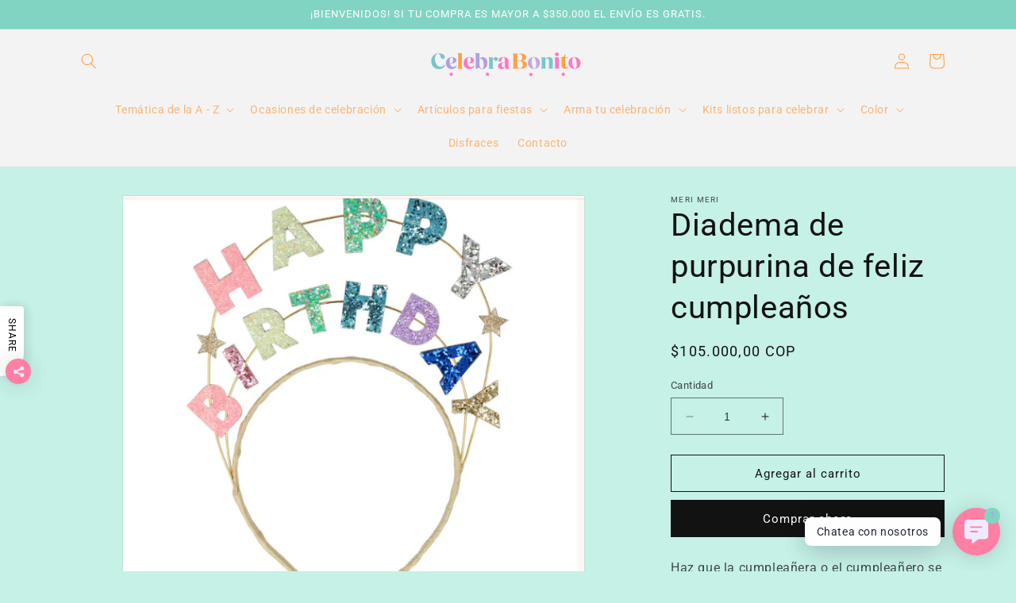

--- FILE ---
content_type: text/html; charset=utf-8
request_url: https://celebrabonito.com/products/diadema-de-purpurina-de-feliz-cumpleanos
body_size: 39859
content:
<!doctype html>
<html class="no-js" lang="es">
  <head>
    <meta charset="utf-8">
    <meta http-equiv="X-UA-Compatible" content="IE=edge">
    <meta name="viewport" content="width=device-width,initial-scale=1">
    <meta name="theme-color" content="">
    <link rel="canonical" href="https://celebrabonito.com/products/diadema-de-purpurina-de-feliz-cumpleanos"><link rel="preconnect" href="https://fonts.shopifycdn.com" crossorigin><title>
      Diadema de purpurina de feliz cumpleaños
 &ndash; Celebra Bonito</title>

    
      <meta name="description" content="Haz que la cumpleañera o el cumpleañero se destaquen del resto de la multitud con esta increíble diadema. Está confeccionado en hilo de oro con las palabras &quot;Feliz cumpleaños&quot; escritas en letras brillantes. Las palabras &quot;Feliz cumpleaños&quot; se deletrean en gruesas letras brillantes en dorado, azul, coral, menta, amarillo">
    

    

<meta property="og:site_name" content="Celebra Bonito">
<meta property="og:url" content="https://celebrabonito.com/products/diadema-de-purpurina-de-feliz-cumpleanos">
<meta property="og:title" content="Diadema de purpurina de feliz cumpleaños">
<meta property="og:type" content="product">
<meta property="og:description" content="Haz que la cumpleañera o el cumpleañero se destaquen del resto de la multitud con esta increíble diadema. Está confeccionado en hilo de oro con las palabras &quot;Feliz cumpleaños&quot; escritas en letras brillantes. Las palabras &quot;Feliz cumpleaños&quot; se deletrean en gruesas letras brillantes en dorado, azul, coral, menta, amarillo"><meta property="og:image" content="http://celebrabonito.com/cdn/shop/files/Imagen8_39b60887-b01e-45cf-bcd9-30a5bd0378e5.png?v=1707960041">
  <meta property="og:image:secure_url" content="https://celebrabonito.com/cdn/shop/files/Imagen8_39b60887-b01e-45cf-bcd9-30a5bd0378e5.png?v=1707960041">
  <meta property="og:image:width" content="608">
  <meta property="og:image:height" content="573"><meta property="og:price:amount" content="105.000,00">
  <meta property="og:price:currency" content="COP"><meta name="twitter:card" content="summary_large_image">
<meta name="twitter:title" content="Diadema de purpurina de feliz cumpleaños">
<meta name="twitter:description" content="Haz que la cumpleañera o el cumpleañero se destaquen del resto de la multitud con esta increíble diadema. Está confeccionado en hilo de oro con las palabras &quot;Feliz cumpleaños&quot; escritas en letras brillantes. Las palabras &quot;Feliz cumpleaños&quot; se deletrean en gruesas letras brillantes en dorado, azul, coral, menta, amarillo">


    <script src="//celebrabonito.com/cdn/shop/t/2/assets/constants.js?v=58251544750838685771689796607" defer="defer"></script>
    <script src="//celebrabonito.com/cdn/shop/t/2/assets/pubsub.js?v=158357773527763999511689796608" defer="defer"></script>
    <script src="//celebrabonito.com/cdn/shop/t/2/assets/global.js?v=139248116715221171191689796607" defer="defer"></script><script src="//celebrabonito.com/cdn/shop/t/2/assets/animations.js?v=114255849464433187621689796606" defer="defer"></script><script>window.performance && window.performance.mark && window.performance.mark('shopify.content_for_header.start');</script><meta id="shopify-digital-wallet" name="shopify-digital-wallet" content="/79545336127/digital_wallets/dialog">
<link rel="alternate" type="application/json+oembed" href="https://celebrabonito.com/products/diadema-de-purpurina-de-feliz-cumpleanos.oembed">
<script async="async" src="/checkouts/internal/preloads.js?locale=es-CO"></script>
<script id="shopify-features" type="application/json">{"accessToken":"a3a0dd50adeb5fa0b3abee9349cd103b","betas":["rich-media-storefront-analytics"],"domain":"celebrabonito.com","predictiveSearch":true,"shopId":79545336127,"locale":"es"}</script>
<script>var Shopify = Shopify || {};
Shopify.shop = "celebra-bonito.myshopify.com";
Shopify.locale = "es";
Shopify.currency = {"active":"COP","rate":"1.0"};
Shopify.country = "CO";
Shopify.theme = {"name":"Dawn","id":154941718847,"schema_name":"Dawn","schema_version":"10.0.0","theme_store_id":887,"role":"main"};
Shopify.theme.handle = "null";
Shopify.theme.style = {"id":null,"handle":null};
Shopify.cdnHost = "celebrabonito.com/cdn";
Shopify.routes = Shopify.routes || {};
Shopify.routes.root = "/";</script>
<script type="module">!function(o){(o.Shopify=o.Shopify||{}).modules=!0}(window);</script>
<script>!function(o){function n(){var o=[];function n(){o.push(Array.prototype.slice.apply(arguments))}return n.q=o,n}var t=o.Shopify=o.Shopify||{};t.loadFeatures=n(),t.autoloadFeatures=n()}(window);</script>
<script id="shop-js-analytics" type="application/json">{"pageType":"product"}</script>
<script defer="defer" async type="module" src="//celebrabonito.com/cdn/shopifycloud/shop-js/modules/v2/client.init-shop-cart-sync_2Gr3Q33f.es.esm.js"></script>
<script defer="defer" async type="module" src="//celebrabonito.com/cdn/shopifycloud/shop-js/modules/v2/chunk.common_noJfOIa7.esm.js"></script>
<script defer="defer" async type="module" src="//celebrabonito.com/cdn/shopifycloud/shop-js/modules/v2/chunk.modal_Deo2FJQo.esm.js"></script>
<script type="module">
  await import("//celebrabonito.com/cdn/shopifycloud/shop-js/modules/v2/client.init-shop-cart-sync_2Gr3Q33f.es.esm.js");
await import("//celebrabonito.com/cdn/shopifycloud/shop-js/modules/v2/chunk.common_noJfOIa7.esm.js");
await import("//celebrabonito.com/cdn/shopifycloud/shop-js/modules/v2/chunk.modal_Deo2FJQo.esm.js");

  window.Shopify.SignInWithShop?.initShopCartSync?.({"fedCMEnabled":true,"windoidEnabled":true});

</script>
<script id="__st">var __st={"a":79545336127,"offset":-18000,"reqid":"6a6bcc04-c937-477d-82d3-7c8a3076972e-1769035630","pageurl":"celebrabonito.com\/products\/diadema-de-purpurina-de-feliz-cumpleanos","u":"0f748a160a44","p":"product","rtyp":"product","rid":9153305837887};</script>
<script>window.ShopifyPaypalV4VisibilityTracking = true;</script>
<script id="captcha-bootstrap">!function(){'use strict';const t='contact',e='account',n='new_comment',o=[[t,t],['blogs',n],['comments',n],[t,'customer']],c=[[e,'customer_login'],[e,'guest_login'],[e,'recover_customer_password'],[e,'create_customer']],r=t=>t.map((([t,e])=>`form[action*='/${t}']:not([data-nocaptcha='true']) input[name='form_type'][value='${e}']`)).join(','),a=t=>()=>t?[...document.querySelectorAll(t)].map((t=>t.form)):[];function s(){const t=[...o],e=r(t);return a(e)}const i='password',u='form_key',d=['recaptcha-v3-token','g-recaptcha-response','h-captcha-response',i],f=()=>{try{return window.sessionStorage}catch{return}},m='__shopify_v',_=t=>t.elements[u];function p(t,e,n=!1){try{const o=window.sessionStorage,c=JSON.parse(o.getItem(e)),{data:r}=function(t){const{data:e,action:n}=t;return t[m]||n?{data:e,action:n}:{data:t,action:n}}(c);for(const[e,n]of Object.entries(r))t.elements[e]&&(t.elements[e].value=n);n&&o.removeItem(e)}catch(o){console.error('form repopulation failed',{error:o})}}const l='form_type',E='cptcha';function T(t){t.dataset[E]=!0}const w=window,h=w.document,L='Shopify',v='ce_forms',y='captcha';let A=!1;((t,e)=>{const n=(g='f06e6c50-85a8-45c8-87d0-21a2b65856fe',I='https://cdn.shopify.com/shopifycloud/storefront-forms-hcaptcha/ce_storefront_forms_captcha_hcaptcha.v1.5.2.iife.js',D={infoText:'Protegido por hCaptcha',privacyText:'Privacidad',termsText:'Términos'},(t,e,n)=>{const o=w[L][v],c=o.bindForm;if(c)return c(t,g,e,D).then(n);var r;o.q.push([[t,g,e,D],n]),r=I,A||(h.body.append(Object.assign(h.createElement('script'),{id:'captcha-provider',async:!0,src:r})),A=!0)});var g,I,D;w[L]=w[L]||{},w[L][v]=w[L][v]||{},w[L][v].q=[],w[L][y]=w[L][y]||{},w[L][y].protect=function(t,e){n(t,void 0,e),T(t)},Object.freeze(w[L][y]),function(t,e,n,w,h,L){const[v,y,A,g]=function(t,e,n){const i=e?o:[],u=t?c:[],d=[...i,...u],f=r(d),m=r(i),_=r(d.filter((([t,e])=>n.includes(e))));return[a(f),a(m),a(_),s()]}(w,h,L),I=t=>{const e=t.target;return e instanceof HTMLFormElement?e:e&&e.form},D=t=>v().includes(t);t.addEventListener('submit',(t=>{const e=I(t);if(!e)return;const n=D(e)&&!e.dataset.hcaptchaBound&&!e.dataset.recaptchaBound,o=_(e),c=g().includes(e)&&(!o||!o.value);(n||c)&&t.preventDefault(),c&&!n&&(function(t){try{if(!f())return;!function(t){const e=f();if(!e)return;const n=_(t);if(!n)return;const o=n.value;o&&e.removeItem(o)}(t);const e=Array.from(Array(32),(()=>Math.random().toString(36)[2])).join('');!function(t,e){_(t)||t.append(Object.assign(document.createElement('input'),{type:'hidden',name:u})),t.elements[u].value=e}(t,e),function(t,e){const n=f();if(!n)return;const o=[...t.querySelectorAll(`input[type='${i}']`)].map((({name:t})=>t)),c=[...d,...o],r={};for(const[a,s]of new FormData(t).entries())c.includes(a)||(r[a]=s);n.setItem(e,JSON.stringify({[m]:1,action:t.action,data:r}))}(t,e)}catch(e){console.error('failed to persist form',e)}}(e),e.submit())}));const S=(t,e)=>{t&&!t.dataset[E]&&(n(t,e.some((e=>e===t))),T(t))};for(const o of['focusin','change'])t.addEventListener(o,(t=>{const e=I(t);D(e)&&S(e,y())}));const B=e.get('form_key'),M=e.get(l),P=B&&M;t.addEventListener('DOMContentLoaded',(()=>{const t=y();if(P)for(const e of t)e.elements[l].value===M&&p(e,B);[...new Set([...A(),...v().filter((t=>'true'===t.dataset.shopifyCaptcha))])].forEach((e=>S(e,t)))}))}(h,new URLSearchParams(w.location.search),n,t,e,['guest_login'])})(!0,!0)}();</script>
<script integrity="sha256-4kQ18oKyAcykRKYeNunJcIwy7WH5gtpwJnB7kiuLZ1E=" data-source-attribution="shopify.loadfeatures" defer="defer" src="//celebrabonito.com/cdn/shopifycloud/storefront/assets/storefront/load_feature-a0a9edcb.js" crossorigin="anonymous"></script>
<script data-source-attribution="shopify.dynamic_checkout.dynamic.init">var Shopify=Shopify||{};Shopify.PaymentButton=Shopify.PaymentButton||{isStorefrontPortableWallets:!0,init:function(){window.Shopify.PaymentButton.init=function(){};var t=document.createElement("script");t.src="https://celebrabonito.com/cdn/shopifycloud/portable-wallets/latest/portable-wallets.es.js",t.type="module",document.head.appendChild(t)}};
</script>
<script data-source-attribution="shopify.dynamic_checkout.buyer_consent">
  function portableWalletsHideBuyerConsent(e){var t=document.getElementById("shopify-buyer-consent"),n=document.getElementById("shopify-subscription-policy-button");t&&n&&(t.classList.add("hidden"),t.setAttribute("aria-hidden","true"),n.removeEventListener("click",e))}function portableWalletsShowBuyerConsent(e){var t=document.getElementById("shopify-buyer-consent"),n=document.getElementById("shopify-subscription-policy-button");t&&n&&(t.classList.remove("hidden"),t.removeAttribute("aria-hidden"),n.addEventListener("click",e))}window.Shopify?.PaymentButton&&(window.Shopify.PaymentButton.hideBuyerConsent=portableWalletsHideBuyerConsent,window.Shopify.PaymentButton.showBuyerConsent=portableWalletsShowBuyerConsent);
</script>
<script>
  function portableWalletsCleanup(e){e&&e.src&&console.error("Failed to load portable wallets script "+e.src);var t=document.querySelectorAll("shopify-accelerated-checkout .shopify-payment-button__skeleton, shopify-accelerated-checkout-cart .wallet-cart-button__skeleton"),e=document.getElementById("shopify-buyer-consent");for(let e=0;e<t.length;e++)t[e].remove();e&&e.remove()}function portableWalletsNotLoadedAsModule(e){e instanceof ErrorEvent&&"string"==typeof e.message&&e.message.includes("import.meta")&&"string"==typeof e.filename&&e.filename.includes("portable-wallets")&&(window.removeEventListener("error",portableWalletsNotLoadedAsModule),window.Shopify.PaymentButton.failedToLoad=e,"loading"===document.readyState?document.addEventListener("DOMContentLoaded",window.Shopify.PaymentButton.init):window.Shopify.PaymentButton.init())}window.addEventListener("error",portableWalletsNotLoadedAsModule);
</script>

<script type="module" src="https://celebrabonito.com/cdn/shopifycloud/portable-wallets/latest/portable-wallets.es.js" onError="portableWalletsCleanup(this)" crossorigin="anonymous"></script>
<script nomodule>
  document.addEventListener("DOMContentLoaded", portableWalletsCleanup);
</script>

<link id="shopify-accelerated-checkout-styles" rel="stylesheet" media="screen" href="https://celebrabonito.com/cdn/shopifycloud/portable-wallets/latest/accelerated-checkout-backwards-compat.css" crossorigin="anonymous">
<style id="shopify-accelerated-checkout-cart">
        #shopify-buyer-consent {
  margin-top: 1em;
  display: inline-block;
  width: 100%;
}

#shopify-buyer-consent.hidden {
  display: none;
}

#shopify-subscription-policy-button {
  background: none;
  border: none;
  padding: 0;
  text-decoration: underline;
  font-size: inherit;
  cursor: pointer;
}

#shopify-subscription-policy-button::before {
  box-shadow: none;
}

      </style>
<script id="sections-script" data-sections="header" defer="defer" src="//celebrabonito.com/cdn/shop/t/2/compiled_assets/scripts.js?v=618"></script>
<script>window.performance && window.performance.mark && window.performance.mark('shopify.content_for_header.end');</script>


    <style data-shopify>
      @font-face {
  font-family: Roboto;
  font-weight: 400;
  font-style: normal;
  font-display: swap;
  src: url("//celebrabonito.com/cdn/fonts/roboto/roboto_n4.2019d890f07b1852f56ce63ba45b2db45d852cba.woff2") format("woff2"),
       url("//celebrabonito.com/cdn/fonts/roboto/roboto_n4.238690e0007583582327135619c5f7971652fa9d.woff") format("woff");
}

      @font-face {
  font-family: Roboto;
  font-weight: 700;
  font-style: normal;
  font-display: swap;
  src: url("//celebrabonito.com/cdn/fonts/roboto/roboto_n7.f38007a10afbbde8976c4056bfe890710d51dec2.woff2") format("woff2"),
       url("//celebrabonito.com/cdn/fonts/roboto/roboto_n7.94bfdd3e80c7be00e128703d245c207769d763f9.woff") format("woff");
}

      @font-face {
  font-family: Roboto;
  font-weight: 400;
  font-style: italic;
  font-display: swap;
  src: url("//celebrabonito.com/cdn/fonts/roboto/roboto_i4.57ce898ccda22ee84f49e6b57ae302250655e2d4.woff2") format("woff2"),
       url("//celebrabonito.com/cdn/fonts/roboto/roboto_i4.b21f3bd061cbcb83b824ae8c7671a82587b264bf.woff") format("woff");
}

      @font-face {
  font-family: Roboto;
  font-weight: 700;
  font-style: italic;
  font-display: swap;
  src: url("//celebrabonito.com/cdn/fonts/roboto/roboto_i7.7ccaf9410746f2c53340607c42c43f90a9005937.woff2") format("woff2"),
       url("//celebrabonito.com/cdn/fonts/roboto/roboto_i7.49ec21cdd7148292bffea74c62c0df6e93551516.woff") format("woff");
}

      

      
        :root,
        .color-background-1 {
          --color-background: 197,241,231;
        
          --gradient-background: #c5f1e7;
        
        --color-foreground: 18,18,18;
        --color-shadow: 18,18,18;
        --color-button: 18,18,18;
        --color-button-text: 255,255,255;
        --color-secondary-button: 197,241,231;
        --color-secondary-button-text: 18,18,18;
        --color-link: 18,18,18;
        --color-badge-foreground: 18,18,18;
        --color-badge-background: 197,241,231;
        --color-badge-border: 18,18,18;
        --payment-terms-background-color: rgb(197 241 231);
      }
      
        
        .color-background-2 {
          --color-background: 243,243,243;
        
          --gradient-background: #f3f3f3;
        
        --color-foreground: 255,159,71;
        --color-shadow: 237,56,56;
        --color-button: 197,241,231;
        --color-button-text: 0,0,0;
        --color-secondary-button: 243,243,243;
        --color-secondary-button-text: 197,241,231;
        --color-link: 197,241,231;
        --color-badge-foreground: 255,159,71;
        --color-badge-background: 243,243,243;
        --color-badge-border: 255,159,71;
        --payment-terms-background-color: rgb(243 243 243);
      }
      
        
        .color-inverse {
          --color-background: 36,40,51;
        
          --gradient-background: #242833;
        
        --color-foreground: 255,255,255;
        --color-shadow: 18,18,18;
        --color-button: 255,255,255;
        --color-button-text: 0,0,0;
        --color-secondary-button: 36,40,51;
        --color-secondary-button-text: 255,255,255;
        --color-link: 255,255,255;
        --color-badge-foreground: 255,255,255;
        --color-badge-background: 36,40,51;
        --color-badge-border: 255,255,255;
        --payment-terms-background-color: rgb(36 40 51);
      }
      
        
        .color-accent-1 {
          --color-background: 18,18,18;
        
          --gradient-background: #121212;
        
        --color-foreground: 255,255,255;
        --color-shadow: 18,18,18;
        --color-button: 255,255,255;
        --color-button-text: 18,18,18;
        --color-secondary-button: 18,18,18;
        --color-secondary-button-text: 255,255,255;
        --color-link: 255,255,255;
        --color-badge-foreground: 255,255,255;
        --color-badge-background: 18,18,18;
        --color-badge-border: 255,255,255;
        --payment-terms-background-color: rgb(18 18 18);
      }
      
        
        .color-accent-2 {
          --color-background: 130,212,194;
        
          --gradient-background: #82d4c2;
        
        --color-foreground: 255,255,255;
        --color-shadow: 18,18,18;
        --color-button: 255,255,255;
        --color-button-text: 51,79,180;
        --color-secondary-button: 130,212,194;
        --color-secondary-button-text: 255,255,255;
        --color-link: 255,255,255;
        --color-badge-foreground: 255,255,255;
        --color-badge-background: 130,212,194;
        --color-badge-border: 255,255,255;
        --payment-terms-background-color: rgb(130 212 194);
      }
      
        
        .color-scheme-2308ec88-412d-42cf-9e74-dc0e35d83555 {
          --color-background: 176,157,228;
        
          --gradient-background: #b09de4;
        
        --color-foreground: 255,255,255;
        --color-shadow: 18,18,18;
        --color-button: 18,18,18;
        --color-button-text: 255,255,255;
        --color-secondary-button: 176,157,228;
        --color-secondary-button-text: 18,18,18;
        --color-link: 18,18,18;
        --color-badge-foreground: 255,255,255;
        --color-badge-background: 176,157,228;
        --color-badge-border: 255,255,255;
        --payment-terms-background-color: rgb(176 157 228);
      }
      
        
        .color-scheme-09b02be5-1bd7-441e-b240-a8b0fb7db5ec {
          --color-background: 255,255,255;
        
          --gradient-background: #ffffff;
        
        --color-foreground: 18,18,18;
        --color-shadow: 18,18,18;
        --color-button: 18,18,18;
        --color-button-text: 255,255,255;
        --color-secondary-button: 255,255,255;
        --color-secondary-button-text: 18,18,18;
        --color-link: 18,18,18;
        --color-badge-foreground: 18,18,18;
        --color-badge-background: 255,255,255;
        --color-badge-border: 18,18,18;
        --payment-terms-background-color: rgb(255 255 255);
      }
      
        
        .color-scheme-f80d9d77-28e3-4caa-9493-d53526af1d63 {
          --color-background: 197,241,231;
        
          --gradient-background: #c5f1e7;
        
        --color-foreground: 18,18,18;
        --color-shadow: 18,18,18;
        --color-button: 18,18,18;
        --color-button-text: 255,255,255;
        --color-secondary-button: 197,241,231;
        --color-secondary-button-text: 18,18,18;
        --color-link: 18,18,18;
        --color-badge-foreground: 18,18,18;
        --color-badge-background: 197,241,231;
        --color-badge-border: 18,18,18;
        --payment-terms-background-color: rgb(197 241 231);
      }
      
        
        .color-scheme-25b88fe3-2907-4c2d-ac25-289d5aa475ff {
          --color-background: 197,241,231;
        
          --gradient-background: #c5f1e7;
        
        --color-foreground: 18,18,18;
        --color-shadow: 18,18,18;
        --color-button: 18,18,18;
        --color-button-text: 255,255,255;
        --color-secondary-button: 197,241,231;
        --color-secondary-button-text: 18,18,18;
        --color-link: 18,18,18;
        --color-badge-foreground: 18,18,18;
        --color-badge-background: 197,241,231;
        --color-badge-border: 18,18,18;
        --payment-terms-background-color: rgb(197 241 231);
      }
      
        
        .color-scheme-ce92c996-e60b-4e51-8337-e193e808d3d5 {
          --color-background: 197,241,231;
        
          --gradient-background: #c5f1e7;
        
        --color-foreground: 18,18,18;
        --color-shadow: 18,18,18;
        --color-button: 18,18,18;
        --color-button-text: 255,255,255;
        --color-secondary-button: 197,241,231;
        --color-secondary-button-text: 18,18,18;
        --color-link: 18,18,18;
        --color-badge-foreground: 18,18,18;
        --color-badge-background: 197,241,231;
        --color-badge-border: 18,18,18;
        --payment-terms-background-color: rgb(197 241 231);
      }
      
        
        .color-scheme-e51c7841-7bdb-40b1-b6cc-78a83a172e0f {
          --color-background: 197,241,231;
        
          --gradient-background: #c5f1e7;
        
        --color-foreground: 18,18,18;
        --color-shadow: 18,18,18;
        --color-button: 18,18,18;
        --color-button-text: 255,255,255;
        --color-secondary-button: 197,241,231;
        --color-secondary-button-text: 18,18,18;
        --color-link: 18,18,18;
        --color-badge-foreground: 18,18,18;
        --color-badge-background: 197,241,231;
        --color-badge-border: 18,18,18;
        --payment-terms-background-color: rgb(197 241 231);
      }
      
        
        .color-scheme-9c588b6a-9ec2-4800-91ca-680bcb408abb {
          --color-background: 197,241,231;
        
          --gradient-background: #c5f1e7;
        
        --color-foreground: 18,18,18;
        --color-shadow: 18,18,18;
        --color-button: 18,18,18;
        --color-button-text: 255,255,255;
        --color-secondary-button: 197,241,231;
        --color-secondary-button-text: 18,18,18;
        --color-link: 18,18,18;
        --color-badge-foreground: 18,18,18;
        --color-badge-background: 197,241,231;
        --color-badge-border: 18,18,18;
        --payment-terms-background-color: rgb(197 241 231);
      }
      
        
        .color-scheme-40486823-0619-4d44-9a4e-454136f5896b {
          --color-background: 197,241,231;
        
          --gradient-background: linear-gradient(180deg, rgba(255, 145, 129, 1), rgba(254, 91, 124, 1) 49%, rgba(255, 140, 162, 1) 100%);
        
        --color-foreground: 255,255,255;
        --color-shadow: 18,18,18;
        --color-button: 245,179,179;
        --color-button-text: 237,56,56;
        --color-secondary-button: 197,241,231;
        --color-secondary-button-text: 18,18,18;
        --color-link: 18,18,18;
        --color-badge-foreground: 255,255,255;
        --color-badge-background: 197,241,231;
        --color-badge-border: 255,255,255;
        --payment-terms-background-color: rgb(197 241 231);
      }
      
        
        .color-scheme-3d16ffdc-50e5-4c3a-bfff-3c29a719b628 {
          --color-background: 197,241,231;
        
          --gradient-background: #c5f1e7;
        
        --color-foreground: 18,18,18;
        --color-shadow: 18,18,18;
        --color-button: 18,18,18;
        --color-button-text: 255,255,255;
        --color-secondary-button: 197,241,231;
        --color-secondary-button-text: 18,18,18;
        --color-link: 18,18,18;
        --color-badge-foreground: 18,18,18;
        --color-badge-background: 197,241,231;
        --color-badge-border: 18,18,18;
        --payment-terms-background-color: rgb(197 241 231);
      }
      
        
        .color-scheme-6010d9fd-6f14-473a-beac-520f51606fd3 {
          --color-background: 241,197,197;
        
          --gradient-background: #f1c5c5;
        
        --color-foreground: 255,255,255;
        --color-shadow: 18,18,18;
        --color-button: 255,255,255;
        --color-button-text: 255,255,255;
        --color-secondary-button: 241,197,197;
        --color-secondary-button-text: 18,18,18;
        --color-link: 18,18,18;
        --color-badge-foreground: 255,255,255;
        --color-badge-background: 241,197,197;
        --color-badge-border: 255,255,255;
        --payment-terms-background-color: rgb(241 197 197);
      }
      
        
        .color-scheme-ec039ae2-b84c-44ff-b09b-c83979e600ca {
          --color-background: 237,56,56;
        
          --gradient-background: #ed3838;
        
        --color-foreground: 18,18,18;
        --color-shadow: 18,18,18;
        --color-button: 18,18,18;
        --color-button-text: 255,255,255;
        --color-secondary-button: 237,56,56;
        --color-secondary-button-text: 18,18,18;
        --color-link: 18,18,18;
        --color-badge-foreground: 18,18,18;
        --color-badge-background: 237,56,56;
        --color-badge-border: 18,18,18;
        --payment-terms-background-color: rgb(237 56 56);
      }
      

      body, .color-background-1, .color-background-2, .color-inverse, .color-accent-1, .color-accent-2, .color-scheme-2308ec88-412d-42cf-9e74-dc0e35d83555, .color-scheme-09b02be5-1bd7-441e-b240-a8b0fb7db5ec, .color-scheme-f80d9d77-28e3-4caa-9493-d53526af1d63, .color-scheme-25b88fe3-2907-4c2d-ac25-289d5aa475ff, .color-scheme-ce92c996-e60b-4e51-8337-e193e808d3d5, .color-scheme-e51c7841-7bdb-40b1-b6cc-78a83a172e0f, .color-scheme-9c588b6a-9ec2-4800-91ca-680bcb408abb, .color-scheme-40486823-0619-4d44-9a4e-454136f5896b, .color-scheme-3d16ffdc-50e5-4c3a-bfff-3c29a719b628, .color-scheme-6010d9fd-6f14-473a-beac-520f51606fd3, .color-scheme-ec039ae2-b84c-44ff-b09b-c83979e600ca {
        color: rgba(var(--color-foreground), 0.75);
        background-color: rgb(var(--color-background));
      }

      :root {
        --font-body-family: Roboto, sans-serif;
        --font-body-style: normal;
        --font-body-weight: 400;
        --font-body-weight-bold: 700;

        --font-heading-family: "system_ui", -apple-system, 'Segoe UI', Roboto, 'Helvetica Neue', 'Noto Sans', 'Liberation Sans', Arial, sans-serif, 'Apple Color Emoji', 'Segoe UI Emoji', 'Segoe UI Symbol', 'Noto Color Emoji';
        --font-heading-style: normal;
        --font-heading-weight: 400;

        --font-body-scale: 1.0;
        --font-heading-scale: 1.0;

        --media-padding: px;
        --media-border-opacity: 0.05;
        --media-border-width: 1px;
        --media-radius: 0px;
        --media-shadow-opacity: 0.0;
        --media-shadow-horizontal-offset: 0px;
        --media-shadow-vertical-offset: 4px;
        --media-shadow-blur-radius: 5px;
        --media-shadow-visible: 0;

        --page-width: 120rem;
        --page-width-margin: 0rem;

        --product-card-image-padding: 0.0rem;
        --product-card-corner-radius: 0.0rem;
        --product-card-text-alignment: left;
        --product-card-border-width: 0.0rem;
        --product-card-border-opacity: 0.1;
        --product-card-shadow-opacity: 0.0;
        --product-card-shadow-visible: 0;
        --product-card-shadow-horizontal-offset: 0.0rem;
        --product-card-shadow-vertical-offset: 0.4rem;
        --product-card-shadow-blur-radius: 0.5rem;

        --collection-card-image-padding: 0.0rem;
        --collection-card-corner-radius: 0.0rem;
        --collection-card-text-alignment: left;
        --collection-card-border-width: 0.0rem;
        --collection-card-border-opacity: 0.1;
        --collection-card-shadow-opacity: 0.0;
        --collection-card-shadow-visible: 0;
        --collection-card-shadow-horizontal-offset: 0.0rem;
        --collection-card-shadow-vertical-offset: 0.4rem;
        --collection-card-shadow-blur-radius: 0.5rem;

        --blog-card-image-padding: 0.0rem;
        --blog-card-corner-radius: 0.0rem;
        --blog-card-text-alignment: left;
        --blog-card-border-width: 0.0rem;
        --blog-card-border-opacity: 0.1;
        --blog-card-shadow-opacity: 0.0;
        --blog-card-shadow-visible: 0;
        --blog-card-shadow-horizontal-offset: 0.0rem;
        --blog-card-shadow-vertical-offset: 0.4rem;
        --blog-card-shadow-blur-radius: 0.5rem;

        --badge-corner-radius: 4.0rem;

        --popup-border-width: 1px;
        --popup-border-opacity: 0.1;
        --popup-corner-radius: 0px;
        --popup-shadow-opacity: 0.0;
        --popup-shadow-horizontal-offset: 0px;
        --popup-shadow-vertical-offset: 4px;
        --popup-shadow-blur-radius: 5px;

        --drawer-border-width: 1px;
        --drawer-border-opacity: 0.1;
        --drawer-shadow-opacity: 0.0;
        --drawer-shadow-horizontal-offset: 0px;
        --drawer-shadow-vertical-offset: 4px;
        --drawer-shadow-blur-radius: 5px;

        --spacing-sections-desktop: 0px;
        --spacing-sections-mobile: 0px;

        --grid-desktop-vertical-spacing: 8px;
        --grid-desktop-horizontal-spacing: 8px;
        --grid-mobile-vertical-spacing: 4px;
        --grid-mobile-horizontal-spacing: 4px;

        --text-boxes-border-opacity: 0.1;
        --text-boxes-border-width: 0px;
        --text-boxes-radius: 0px;
        --text-boxes-shadow-opacity: 0.0;
        --text-boxes-shadow-visible: 0;
        --text-boxes-shadow-horizontal-offset: 0px;
        --text-boxes-shadow-vertical-offset: 4px;
        --text-boxes-shadow-blur-radius: 5px;

        --buttons-radius: 0px;
        --buttons-radius-outset: 0px;
        --buttons-border-width: 1px;
        --buttons-border-opacity: 1.0;
        --buttons-shadow-opacity: 0.0;
        --buttons-shadow-visible: 0;
        --buttons-shadow-horizontal-offset: 0px;
        --buttons-shadow-vertical-offset: 4px;
        --buttons-shadow-blur-radius: 5px;
        --buttons-border-offset: 0px;

        --inputs-radius: 0px;
        --inputs-border-width: 1px;
        --inputs-border-opacity: 0.55;
        --inputs-shadow-opacity: 0.0;
        --inputs-shadow-horizontal-offset: 0px;
        --inputs-margin-offset: 0px;
        --inputs-shadow-vertical-offset: 4px;
        --inputs-shadow-blur-radius: 5px;
        --inputs-radius-outset: 0px;

        --variant-pills-radius: 40px;
        --variant-pills-border-width: 1px;
        --variant-pills-border-opacity: 0.55;
        --variant-pills-shadow-opacity: 0.0;
        --variant-pills-shadow-horizontal-offset: 0px;
        --variant-pills-shadow-vertical-offset: 4px;
        --variant-pills-shadow-blur-radius: 5px;
      }

      *,
      *::before,
      *::after {
        box-sizing: inherit;
      }

      html {
        box-sizing: border-box;
        font-size: calc(var(--font-body-scale) * 62.5%);
        height: 100%;
      }

      body {
        display: grid;
        grid-template-rows: auto auto 1fr auto;
        grid-template-columns: 100%;
        min-height: 100%;
        margin: 0;
        font-size: 1.5rem;
        letter-spacing: 0.06rem;
        line-height: calc(1 + 0.8 / var(--font-body-scale));
        font-family: var(--font-body-family);
        font-style: var(--font-body-style);
        font-weight: var(--font-body-weight);
      }

      @media screen and (min-width: 750px) {
        body {
          font-size: 1.6rem;
        }
      }
    </style>

    <link href="//celebrabonito.com/cdn/shop/t/2/assets/base.css?v=117828829876360325261689796606" rel="stylesheet" type="text/css" media="all" />
<link rel="preload" as="font" href="//celebrabonito.com/cdn/fonts/roboto/roboto_n4.2019d890f07b1852f56ce63ba45b2db45d852cba.woff2" type="font/woff2" crossorigin><link
        rel="stylesheet"
        href="//celebrabonito.com/cdn/shop/t/2/assets/component-predictive-search.css?v=118923337488134913561689796607"
        media="print"
        onload="this.media='all'"
      ><script>
      document.documentElement.className = document.documentElement.className.replace('no-js', 'js');
      if (Shopify.designMode) {
        document.documentElement.classList.add('shopify-design-mode');
      }
    </script>
  <!-- BEGIN app block: shopify://apps/klaviyo-email-marketing-sms/blocks/klaviyo-onsite-embed/2632fe16-c075-4321-a88b-50b567f42507 -->












  <script async src="https://static.klaviyo.com/onsite/js/TUxyrD/klaviyo.js?company_id=TUxyrD"></script>
  <script>!function(){if(!window.klaviyo){window._klOnsite=window._klOnsite||[];try{window.klaviyo=new Proxy({},{get:function(n,i){return"push"===i?function(){var n;(n=window._klOnsite).push.apply(n,arguments)}:function(){for(var n=arguments.length,o=new Array(n),w=0;w<n;w++)o[w]=arguments[w];var t="function"==typeof o[o.length-1]?o.pop():void 0,e=new Promise((function(n){window._klOnsite.push([i].concat(o,[function(i){t&&t(i),n(i)}]))}));return e}}})}catch(n){window.klaviyo=window.klaviyo||[],window.klaviyo.push=function(){var n;(n=window._klOnsite).push.apply(n,arguments)}}}}();</script>

  
    <script id="viewed_product">
      if (item == null) {
        var _learnq = _learnq || [];

        var MetafieldReviews = null
        var MetafieldYotpoRating = null
        var MetafieldYotpoCount = null
        var MetafieldLooxRating = null
        var MetafieldLooxCount = null
        var okendoProduct = null
        var okendoProductReviewCount = null
        var okendoProductReviewAverageValue = null
        try {
          // The following fields are used for Customer Hub recently viewed in order to add reviews.
          // This information is not part of __kla_viewed. Instead, it is part of __kla_viewed_reviewed_items
          MetafieldReviews = {};
          MetafieldYotpoRating = null
          MetafieldYotpoCount = null
          MetafieldLooxRating = null
          MetafieldLooxCount = null

          okendoProduct = null
          // If the okendo metafield is not legacy, it will error, which then requires the new json formatted data
          if (okendoProduct && 'error' in okendoProduct) {
            okendoProduct = null
          }
          okendoProductReviewCount = okendoProduct ? okendoProduct.reviewCount : null
          okendoProductReviewAverageValue = okendoProduct ? okendoProduct.reviewAverageValue : null
        } catch (error) {
          console.error('Error in Klaviyo onsite reviews tracking:', error);
        }

        var item = {
          Name: "Diadema de purpurina de feliz cumpleaños",
          ProductID: 9153305837887,
          Categories: ["Arcoíris","Cumpleaños","Cumpleaños Niños","Esenciales de Fiesta","Gorros de fiesta y diademas","Ideas para cumpleaños # 10 (diez)"],
          ImageURL: "https://celebrabonito.com/cdn/shop/files/Imagen8_39b60887-b01e-45cf-bcd9-30a5bd0378e5_grande.png?v=1707960041",
          URL: "https://celebrabonito.com/products/diadema-de-purpurina-de-feliz-cumpleanos",
          Brand: "Meri Meri",
          Price: "$105.000,00",
          Value: "105.000,00",
          CompareAtPrice: "$0,00"
        };
        _learnq.push(['track', 'Viewed Product', item]);
        _learnq.push(['trackViewedItem', {
          Title: item.Name,
          ItemId: item.ProductID,
          Categories: item.Categories,
          ImageUrl: item.ImageURL,
          Url: item.URL,
          Metadata: {
            Brand: item.Brand,
            Price: item.Price,
            Value: item.Value,
            CompareAtPrice: item.CompareAtPrice
          },
          metafields:{
            reviews: MetafieldReviews,
            yotpo:{
              rating: MetafieldYotpoRating,
              count: MetafieldYotpoCount,
            },
            loox:{
              rating: MetafieldLooxRating,
              count: MetafieldLooxCount,
            },
            okendo: {
              rating: okendoProductReviewAverageValue,
              count: okendoProductReviewCount,
            }
          }
        }]);
      }
    </script>
  




  <script>
    window.klaviyoReviewsProductDesignMode = false
  </script>







<!-- END app block --><!-- BEGIN app block: shopify://apps/rt-social-chat-live-chat/blocks/app-embed/9baee9b7-6929-47af-9935-05bcdc376396 --><script>
  window.roarJs = window.roarJs || {};
  roarJs.WhatsAppConfig = {
    metafields: {
      shop: "celebra-bonito.myshopify.com",
      settings: {"enabled":"1","block_order":["1492096252560"],"blocks":{"1492096252560":{"disabled":"0","type":"whatsapp","number":"+573227771075","whatsapp_web":"1","name":"Tatiana","label":"Soporte","avatar":"0","avatar_url":"https:\/\/www.gravatar.com\/avatar","online":"1","timezone":"America\/New_York","sunday":{"enabled":"1","range":"480,1050"},"monday":{"enabled":"1","range":"480,1050"},"tuesday":{"enabled":"1","range":"480,1050"},"wednesday":{"enabled":"1","range":"480,1050"},"thursday":{"enabled":"1","range":"480,1050"},"friday":{"enabled":"1","range":"480,1050"},"saturday":{"enabled":"1","range":"480,1050"},"offline":"I will be back soon","chat":{"enabled":"1","greeting":"Bienvenido a Celebra Bonito!! Soy Tatiana en que puedo ayudarte el día de hoy?"},"message":"Estoy interesado en tener mas información sobre: ","page_url":"1"}},"param":{"newtab":"0","offline_disabled":"0","offline_message":"1","greeting":{"enabled":"0","message":"Hi there! How can we help you? Tap here to start chat with us.","delay":"5"},"pending":{"enabled":"1","number":"1","color":"#b09de4","background":"#82d4c2"},"position":{"value":"right","bottom":"20","left":"20","right":"20"},"cta_type":"all"},"mobile":{"enabled":"1","position":{"value":"inherit","bottom":"20","left":"20","right":"20"}},"style":{"gradient":"custom","pattern":"19","custom":{"color":"#efebff","background":"#ff7fa5"},"icon":"2","rounded":"1"},"share":{"block_order":["facebook","twitter","whatsapp"],"blocks":{"facebook":{"type":"facebook","label":"Share on Facebook"},"twitter":{"type":"twitter","label":"Share on Twitter"},"whatsapp":{"type":"whatsapp","label":"Share on Whatsapp"}},"param":{"enabled":"1","position":"left"},"mobile":{"enabled":"1","position":"inherit"},"style":{"color":"#000000","background":"#ffffff"},"texts":{"button":"Share","message":"Check this out, it's so cool!"}},"charge":false,"onetime":false,"track_url":"https:\/\/haloroar.com\/app\/whatsapp\/tracking","texts":{"title":"HOLA ","description":"Bienvenido a Celebra Bonito","note":"En breve estaremos contigo ","button":"Chatea con nosotros","placeholder":"Send a message…","emoji_search":"Search emoji…","emoji_frequently":"Frequently used","emoji_people":"People","emoji_nature":"Nature","emoji_objects":"Objects","emoji_places":"Places","emoji_symbols":"Symbols","emoji_not_found":"No emoji could be found"},"only1":"true"},
      moneyFormat: "${{amount_with_comma_separator}}"
    }
  }
</script>

<script src="https://cdn.shopify.com/extensions/019a1460-f72e-7cbc-becc-90116917fae9/rt-whats-app-chat-live-chat-2/assets/whatsapp.js" defer></script>


<!-- END app block --><link href="https://cdn.shopify.com/extensions/019a1460-f72e-7cbc-becc-90116917fae9/rt-whats-app-chat-live-chat-2/assets/whatsapp.css" rel="stylesheet" type="text/css" media="all">
<link href="https://monorail-edge.shopifysvc.com" rel="dns-prefetch">
<script>(function(){if ("sendBeacon" in navigator && "performance" in window) {try {var session_token_from_headers = performance.getEntriesByType('navigation')[0].serverTiming.find(x => x.name == '_s').description;} catch {var session_token_from_headers = undefined;}var session_cookie_matches = document.cookie.match(/_shopify_s=([^;]*)/);var session_token_from_cookie = session_cookie_matches && session_cookie_matches.length === 2 ? session_cookie_matches[1] : "";var session_token = session_token_from_headers || session_token_from_cookie || "";function handle_abandonment_event(e) {var entries = performance.getEntries().filter(function(entry) {return /monorail-edge.shopifysvc.com/.test(entry.name);});if (!window.abandonment_tracked && entries.length === 0) {window.abandonment_tracked = true;var currentMs = Date.now();var navigation_start = performance.timing.navigationStart;var payload = {shop_id: 79545336127,url: window.location.href,navigation_start,duration: currentMs - navigation_start,session_token,page_type: "product"};window.navigator.sendBeacon("https://monorail-edge.shopifysvc.com/v1/produce", JSON.stringify({schema_id: "online_store_buyer_site_abandonment/1.1",payload: payload,metadata: {event_created_at_ms: currentMs,event_sent_at_ms: currentMs}}));}}window.addEventListener('pagehide', handle_abandonment_event);}}());</script>
<script id="web-pixels-manager-setup">(function e(e,d,r,n,o){if(void 0===o&&(o={}),!Boolean(null===(a=null===(i=window.Shopify)||void 0===i?void 0:i.analytics)||void 0===a?void 0:a.replayQueue)){var i,a;window.Shopify=window.Shopify||{};var t=window.Shopify;t.analytics=t.analytics||{};var s=t.analytics;s.replayQueue=[],s.publish=function(e,d,r){return s.replayQueue.push([e,d,r]),!0};try{self.performance.mark("wpm:start")}catch(e){}var l=function(){var e={modern:/Edge?\/(1{2}[4-9]|1[2-9]\d|[2-9]\d{2}|\d{4,})\.\d+(\.\d+|)|Firefox\/(1{2}[4-9]|1[2-9]\d|[2-9]\d{2}|\d{4,})\.\d+(\.\d+|)|Chrom(ium|e)\/(9{2}|\d{3,})\.\d+(\.\d+|)|(Maci|X1{2}).+ Version\/(15\.\d+|(1[6-9]|[2-9]\d|\d{3,})\.\d+)([,.]\d+|)( \(\w+\)|)( Mobile\/\w+|) Safari\/|Chrome.+OPR\/(9{2}|\d{3,})\.\d+\.\d+|(CPU[ +]OS|iPhone[ +]OS|CPU[ +]iPhone|CPU IPhone OS|CPU iPad OS)[ +]+(15[._]\d+|(1[6-9]|[2-9]\d|\d{3,})[._]\d+)([._]\d+|)|Android:?[ /-](13[3-9]|1[4-9]\d|[2-9]\d{2}|\d{4,})(\.\d+|)(\.\d+|)|Android.+Firefox\/(13[5-9]|1[4-9]\d|[2-9]\d{2}|\d{4,})\.\d+(\.\d+|)|Android.+Chrom(ium|e)\/(13[3-9]|1[4-9]\d|[2-9]\d{2}|\d{4,})\.\d+(\.\d+|)|SamsungBrowser\/([2-9]\d|\d{3,})\.\d+/,legacy:/Edge?\/(1[6-9]|[2-9]\d|\d{3,})\.\d+(\.\d+|)|Firefox\/(5[4-9]|[6-9]\d|\d{3,})\.\d+(\.\d+|)|Chrom(ium|e)\/(5[1-9]|[6-9]\d|\d{3,})\.\d+(\.\d+|)([\d.]+$|.*Safari\/(?![\d.]+ Edge\/[\d.]+$))|(Maci|X1{2}).+ Version\/(10\.\d+|(1[1-9]|[2-9]\d|\d{3,})\.\d+)([,.]\d+|)( \(\w+\)|)( Mobile\/\w+|) Safari\/|Chrome.+OPR\/(3[89]|[4-9]\d|\d{3,})\.\d+\.\d+|(CPU[ +]OS|iPhone[ +]OS|CPU[ +]iPhone|CPU IPhone OS|CPU iPad OS)[ +]+(10[._]\d+|(1[1-9]|[2-9]\d|\d{3,})[._]\d+)([._]\d+|)|Android:?[ /-](13[3-9]|1[4-9]\d|[2-9]\d{2}|\d{4,})(\.\d+|)(\.\d+|)|Mobile Safari.+OPR\/([89]\d|\d{3,})\.\d+\.\d+|Android.+Firefox\/(13[5-9]|1[4-9]\d|[2-9]\d{2}|\d{4,})\.\d+(\.\d+|)|Android.+Chrom(ium|e)\/(13[3-9]|1[4-9]\d|[2-9]\d{2}|\d{4,})\.\d+(\.\d+|)|Android.+(UC? ?Browser|UCWEB|U3)[ /]?(15\.([5-9]|\d{2,})|(1[6-9]|[2-9]\d|\d{3,})\.\d+)\.\d+|SamsungBrowser\/(5\.\d+|([6-9]|\d{2,})\.\d+)|Android.+MQ{2}Browser\/(14(\.(9|\d{2,})|)|(1[5-9]|[2-9]\d|\d{3,})(\.\d+|))(\.\d+|)|K[Aa][Ii]OS\/(3\.\d+|([4-9]|\d{2,})\.\d+)(\.\d+|)/},d=e.modern,r=e.legacy,n=navigator.userAgent;return n.match(d)?"modern":n.match(r)?"legacy":"unknown"}(),u="modern"===l?"modern":"legacy",c=(null!=n?n:{modern:"",legacy:""})[u],f=function(e){return[e.baseUrl,"/wpm","/b",e.hashVersion,"modern"===e.buildTarget?"m":"l",".js"].join("")}({baseUrl:d,hashVersion:r,buildTarget:u}),m=function(e){var d=e.version,r=e.bundleTarget,n=e.surface,o=e.pageUrl,i=e.monorailEndpoint;return{emit:function(e){var a=e.status,t=e.errorMsg,s=(new Date).getTime(),l=JSON.stringify({metadata:{event_sent_at_ms:s},events:[{schema_id:"web_pixels_manager_load/3.1",payload:{version:d,bundle_target:r,page_url:o,status:a,surface:n,error_msg:t},metadata:{event_created_at_ms:s}}]});if(!i)return console&&console.warn&&console.warn("[Web Pixels Manager] No Monorail endpoint provided, skipping logging."),!1;try{return self.navigator.sendBeacon.bind(self.navigator)(i,l)}catch(e){}var u=new XMLHttpRequest;try{return u.open("POST",i,!0),u.setRequestHeader("Content-Type","text/plain"),u.send(l),!0}catch(e){return console&&console.warn&&console.warn("[Web Pixels Manager] Got an unhandled error while logging to Monorail."),!1}}}}({version:r,bundleTarget:l,surface:e.surface,pageUrl:self.location.href,monorailEndpoint:e.monorailEndpoint});try{o.browserTarget=l,function(e){var d=e.src,r=e.async,n=void 0===r||r,o=e.onload,i=e.onerror,a=e.sri,t=e.scriptDataAttributes,s=void 0===t?{}:t,l=document.createElement("script"),u=document.querySelector("head"),c=document.querySelector("body");if(l.async=n,l.src=d,a&&(l.integrity=a,l.crossOrigin="anonymous"),s)for(var f in s)if(Object.prototype.hasOwnProperty.call(s,f))try{l.dataset[f]=s[f]}catch(e){}if(o&&l.addEventListener("load",o),i&&l.addEventListener("error",i),u)u.appendChild(l);else{if(!c)throw new Error("Did not find a head or body element to append the script");c.appendChild(l)}}({src:f,async:!0,onload:function(){if(!function(){var e,d;return Boolean(null===(d=null===(e=window.Shopify)||void 0===e?void 0:e.analytics)||void 0===d?void 0:d.initialized)}()){var d=window.webPixelsManager.init(e)||void 0;if(d){var r=window.Shopify.analytics;r.replayQueue.forEach((function(e){var r=e[0],n=e[1],o=e[2];d.publishCustomEvent(r,n,o)})),r.replayQueue=[],r.publish=d.publishCustomEvent,r.visitor=d.visitor,r.initialized=!0}}},onerror:function(){return m.emit({status:"failed",errorMsg:"".concat(f," has failed to load")})},sri:function(e){var d=/^sha384-[A-Za-z0-9+/=]+$/;return"string"==typeof e&&d.test(e)}(c)?c:"",scriptDataAttributes:o}),m.emit({status:"loading"})}catch(e){m.emit({status:"failed",errorMsg:(null==e?void 0:e.message)||"Unknown error"})}}})({shopId: 79545336127,storefrontBaseUrl: "https://celebrabonito.com",extensionsBaseUrl: "https://extensions.shopifycdn.com/cdn/shopifycloud/web-pixels-manager",monorailEndpoint: "https://monorail-edge.shopifysvc.com/unstable/produce_batch",surface: "storefront-renderer",enabledBetaFlags: ["2dca8a86"],webPixelsConfigList: [{"id":"1805910335","configuration":"{\"accountID\":\"TUxyrD\",\"webPixelConfig\":\"eyJlbmFibGVBZGRlZFRvQ2FydEV2ZW50cyI6IHRydWV9\"}","eventPayloadVersion":"v1","runtimeContext":"STRICT","scriptVersion":"524f6c1ee37bacdca7657a665bdca589","type":"APP","apiClientId":123074,"privacyPurposes":["ANALYTICS","MARKETING"],"dataSharingAdjustments":{"protectedCustomerApprovalScopes":["read_customer_address","read_customer_email","read_customer_name","read_customer_personal_data","read_customer_phone"]}},{"id":"1633911103","configuration":"{\"pixel_id\":\"1489171979005542\",\"pixel_type\":\"facebook_pixel\"}","eventPayloadVersion":"v1","runtimeContext":"OPEN","scriptVersion":"ca16bc87fe92b6042fbaa3acc2fbdaa6","type":"APP","apiClientId":2329312,"privacyPurposes":["ANALYTICS","MARKETING","SALE_OF_DATA"],"dataSharingAdjustments":{"protectedCustomerApprovalScopes":["read_customer_address","read_customer_email","read_customer_name","read_customer_personal_data","read_customer_phone"]}},{"id":"shopify-app-pixel","configuration":"{}","eventPayloadVersion":"v1","runtimeContext":"STRICT","scriptVersion":"0450","apiClientId":"shopify-pixel","type":"APP","privacyPurposes":["ANALYTICS","MARKETING"]},{"id":"shopify-custom-pixel","eventPayloadVersion":"v1","runtimeContext":"LAX","scriptVersion":"0450","apiClientId":"shopify-pixel","type":"CUSTOM","privacyPurposes":["ANALYTICS","MARKETING"]}],isMerchantRequest: false,initData: {"shop":{"name":"Celebra Bonito","paymentSettings":{"currencyCode":"COP"},"myshopifyDomain":"celebra-bonito.myshopify.com","countryCode":"CO","storefrontUrl":"https:\/\/celebrabonito.com"},"customer":null,"cart":null,"checkout":null,"productVariants":[{"price":{"amount":105000.0,"currencyCode":"COP"},"product":{"title":"Diadema de purpurina de feliz cumpleaños","vendor":"Meri Meri","id":"9153305837887","untranslatedTitle":"Diadema de purpurina de feliz cumpleaños","url":"\/products\/diadema-de-purpurina-de-feliz-cumpleanos","type":""},"id":"47800609046847","image":{"src":"\/\/celebrabonito.com\/cdn\/shop\/files\/Imagen8_39b60887-b01e-45cf-bcd9-30a5bd0378e5.png?v=1707960041"},"sku":"215668","title":"Default Title","untranslatedTitle":"Default Title"}],"purchasingCompany":null},},"https://celebrabonito.com/cdn","fcfee988w5aeb613cpc8e4bc33m6693e112",{"modern":"","legacy":""},{"shopId":"79545336127","storefrontBaseUrl":"https:\/\/celebrabonito.com","extensionBaseUrl":"https:\/\/extensions.shopifycdn.com\/cdn\/shopifycloud\/web-pixels-manager","surface":"storefront-renderer","enabledBetaFlags":"[\"2dca8a86\"]","isMerchantRequest":"false","hashVersion":"fcfee988w5aeb613cpc8e4bc33m6693e112","publish":"custom","events":"[[\"page_viewed\",{}],[\"product_viewed\",{\"productVariant\":{\"price\":{\"amount\":105000.0,\"currencyCode\":\"COP\"},\"product\":{\"title\":\"Diadema de purpurina de feliz cumpleaños\",\"vendor\":\"Meri Meri\",\"id\":\"9153305837887\",\"untranslatedTitle\":\"Diadema de purpurina de feliz cumpleaños\",\"url\":\"\/products\/diadema-de-purpurina-de-feliz-cumpleanos\",\"type\":\"\"},\"id\":\"47800609046847\",\"image\":{\"src\":\"\/\/celebrabonito.com\/cdn\/shop\/files\/Imagen8_39b60887-b01e-45cf-bcd9-30a5bd0378e5.png?v=1707960041\"},\"sku\":\"215668\",\"title\":\"Default Title\",\"untranslatedTitle\":\"Default Title\"}}]]"});</script><script>
  window.ShopifyAnalytics = window.ShopifyAnalytics || {};
  window.ShopifyAnalytics.meta = window.ShopifyAnalytics.meta || {};
  window.ShopifyAnalytics.meta.currency = 'COP';
  var meta = {"product":{"id":9153305837887,"gid":"gid:\/\/shopify\/Product\/9153305837887","vendor":"Meri Meri","type":"","handle":"diadema-de-purpurina-de-feliz-cumpleanos","variants":[{"id":47800609046847,"price":10500000,"name":"Diadema de purpurina de feliz cumpleaños","public_title":null,"sku":"215668"}],"remote":false},"page":{"pageType":"product","resourceType":"product","resourceId":9153305837887,"requestId":"6a6bcc04-c937-477d-82d3-7c8a3076972e-1769035630"}};
  for (var attr in meta) {
    window.ShopifyAnalytics.meta[attr] = meta[attr];
  }
</script>
<script class="analytics">
  (function () {
    var customDocumentWrite = function(content) {
      var jquery = null;

      if (window.jQuery) {
        jquery = window.jQuery;
      } else if (window.Checkout && window.Checkout.$) {
        jquery = window.Checkout.$;
      }

      if (jquery) {
        jquery('body').append(content);
      }
    };

    var hasLoggedConversion = function(token) {
      if (token) {
        return document.cookie.indexOf('loggedConversion=' + token) !== -1;
      }
      return false;
    }

    var setCookieIfConversion = function(token) {
      if (token) {
        var twoMonthsFromNow = new Date(Date.now());
        twoMonthsFromNow.setMonth(twoMonthsFromNow.getMonth() + 2);

        document.cookie = 'loggedConversion=' + token + '; expires=' + twoMonthsFromNow;
      }
    }

    var trekkie = window.ShopifyAnalytics.lib = window.trekkie = window.trekkie || [];
    if (trekkie.integrations) {
      return;
    }
    trekkie.methods = [
      'identify',
      'page',
      'ready',
      'track',
      'trackForm',
      'trackLink'
    ];
    trekkie.factory = function(method) {
      return function() {
        var args = Array.prototype.slice.call(arguments);
        args.unshift(method);
        trekkie.push(args);
        return trekkie;
      };
    };
    for (var i = 0; i < trekkie.methods.length; i++) {
      var key = trekkie.methods[i];
      trekkie[key] = trekkie.factory(key);
    }
    trekkie.load = function(config) {
      trekkie.config = config || {};
      trekkie.config.initialDocumentCookie = document.cookie;
      var first = document.getElementsByTagName('script')[0];
      var script = document.createElement('script');
      script.type = 'text/javascript';
      script.onerror = function(e) {
        var scriptFallback = document.createElement('script');
        scriptFallback.type = 'text/javascript';
        scriptFallback.onerror = function(error) {
                var Monorail = {
      produce: function produce(monorailDomain, schemaId, payload) {
        var currentMs = new Date().getTime();
        var event = {
          schema_id: schemaId,
          payload: payload,
          metadata: {
            event_created_at_ms: currentMs,
            event_sent_at_ms: currentMs
          }
        };
        return Monorail.sendRequest("https://" + monorailDomain + "/v1/produce", JSON.stringify(event));
      },
      sendRequest: function sendRequest(endpointUrl, payload) {
        // Try the sendBeacon API
        if (window && window.navigator && typeof window.navigator.sendBeacon === 'function' && typeof window.Blob === 'function' && !Monorail.isIos12()) {
          var blobData = new window.Blob([payload], {
            type: 'text/plain'
          });

          if (window.navigator.sendBeacon(endpointUrl, blobData)) {
            return true;
          } // sendBeacon was not successful

        } // XHR beacon

        var xhr = new XMLHttpRequest();

        try {
          xhr.open('POST', endpointUrl);
          xhr.setRequestHeader('Content-Type', 'text/plain');
          xhr.send(payload);
        } catch (e) {
          console.log(e);
        }

        return false;
      },
      isIos12: function isIos12() {
        return window.navigator.userAgent.lastIndexOf('iPhone; CPU iPhone OS 12_') !== -1 || window.navigator.userAgent.lastIndexOf('iPad; CPU OS 12_') !== -1;
      }
    };
    Monorail.produce('monorail-edge.shopifysvc.com',
      'trekkie_storefront_load_errors/1.1',
      {shop_id: 79545336127,
      theme_id: 154941718847,
      app_name: "storefront",
      context_url: window.location.href,
      source_url: "//celebrabonito.com/cdn/s/trekkie.storefront.9615f8e10e499e09ff0451d383e936edfcfbbf47.min.js"});

        };
        scriptFallback.async = true;
        scriptFallback.src = '//celebrabonito.com/cdn/s/trekkie.storefront.9615f8e10e499e09ff0451d383e936edfcfbbf47.min.js';
        first.parentNode.insertBefore(scriptFallback, first);
      };
      script.async = true;
      script.src = '//celebrabonito.com/cdn/s/trekkie.storefront.9615f8e10e499e09ff0451d383e936edfcfbbf47.min.js';
      first.parentNode.insertBefore(script, first);
    };
    trekkie.load(
      {"Trekkie":{"appName":"storefront","development":false,"defaultAttributes":{"shopId":79545336127,"isMerchantRequest":null,"themeId":154941718847,"themeCityHash":"17999617408023456873","contentLanguage":"es","currency":"COP","eventMetadataId":"c41bd0c6-d78e-4eb5-b99c-a1931b00503c"},"isServerSideCookieWritingEnabled":true,"monorailRegion":"shop_domain","enabledBetaFlags":["65f19447"]},"Session Attribution":{},"S2S":{"facebookCapiEnabled":true,"source":"trekkie-storefront-renderer","apiClientId":580111}}
    );

    var loaded = false;
    trekkie.ready(function() {
      if (loaded) return;
      loaded = true;

      window.ShopifyAnalytics.lib = window.trekkie;

      var originalDocumentWrite = document.write;
      document.write = customDocumentWrite;
      try { window.ShopifyAnalytics.merchantGoogleAnalytics.call(this); } catch(error) {};
      document.write = originalDocumentWrite;

      window.ShopifyAnalytics.lib.page(null,{"pageType":"product","resourceType":"product","resourceId":9153305837887,"requestId":"6a6bcc04-c937-477d-82d3-7c8a3076972e-1769035630","shopifyEmitted":true});

      var match = window.location.pathname.match(/checkouts\/(.+)\/(thank_you|post_purchase)/)
      var token = match? match[1]: undefined;
      if (!hasLoggedConversion(token)) {
        setCookieIfConversion(token);
        window.ShopifyAnalytics.lib.track("Viewed Product",{"currency":"COP","variantId":47800609046847,"productId":9153305837887,"productGid":"gid:\/\/shopify\/Product\/9153305837887","name":"Diadema de purpurina de feliz cumpleaños","price":"105000.00","sku":"215668","brand":"Meri Meri","variant":null,"category":"","nonInteraction":true,"remote":false},undefined,undefined,{"shopifyEmitted":true});
      window.ShopifyAnalytics.lib.track("monorail:\/\/trekkie_storefront_viewed_product\/1.1",{"currency":"COP","variantId":47800609046847,"productId":9153305837887,"productGid":"gid:\/\/shopify\/Product\/9153305837887","name":"Diadema de purpurina de feliz cumpleaños","price":"105000.00","sku":"215668","brand":"Meri Meri","variant":null,"category":"","nonInteraction":true,"remote":false,"referer":"https:\/\/celebrabonito.com\/products\/diadema-de-purpurina-de-feliz-cumpleanos"});
      }
    });


        var eventsListenerScript = document.createElement('script');
        eventsListenerScript.async = true;
        eventsListenerScript.src = "//celebrabonito.com/cdn/shopifycloud/storefront/assets/shop_events_listener-3da45d37.js";
        document.getElementsByTagName('head')[0].appendChild(eventsListenerScript);

})();</script>
<script
  defer
  src="https://celebrabonito.com/cdn/shopifycloud/perf-kit/shopify-perf-kit-3.0.4.min.js"
  data-application="storefront-renderer"
  data-shop-id="79545336127"
  data-render-region="gcp-us-central1"
  data-page-type="product"
  data-theme-instance-id="154941718847"
  data-theme-name="Dawn"
  data-theme-version="10.0.0"
  data-monorail-region="shop_domain"
  data-resource-timing-sampling-rate="10"
  data-shs="true"
  data-shs-beacon="true"
  data-shs-export-with-fetch="true"
  data-shs-logs-sample-rate="1"
  data-shs-beacon-endpoint="https://celebrabonito.com/api/collect"
></script>
</head>

  <body class="gradient">
    <a class="skip-to-content-link button visually-hidden" href="#MainContent">
      Ir directamente al contenido
    </a><!-- BEGIN sections: header-group -->
<div id="shopify-section-sections--19999009407295__announcement-bar" class="shopify-section shopify-section-group-header-group announcement-bar-section"><link href="//celebrabonito.com/cdn/shop/t/2/assets/component-slideshow.css?v=83743227411799112781689796607" rel="stylesheet" type="text/css" media="all" />
<link href="//celebrabonito.com/cdn/shop/t/2/assets/component-slider.css?v=142503135496229589681689796607" rel="stylesheet" type="text/css" media="all" />

<div
  class="utility-bar color-accent-2 gradient utility-bar--bottom-border"
  
><div class="announcement-bar" role="region" aria-label="Anuncio" ><div class="page-width">
            <p class="announcement-bar__message h5">
              <span>¡BIENVENIDOS! SI TU COMPRA ES MAYOR A $350.000 EL ENVÍO ES GRATIS.</span></p>
          </div></div></div>


</div><div id="shopify-section-sections--19999009407295__header" class="shopify-section shopify-section-group-header-group section-header"><link rel="stylesheet" href="//celebrabonito.com/cdn/shop/t/2/assets/component-list-menu.css?v=151968516119678728991689796607" media="print" onload="this.media='all'">
<link rel="stylesheet" href="//celebrabonito.com/cdn/shop/t/2/assets/component-search.css?v=130382253973794904871689796607" media="print" onload="this.media='all'">
<link rel="stylesheet" href="//celebrabonito.com/cdn/shop/t/2/assets/component-menu-drawer.css?v=160161990486659892291689796607" media="print" onload="this.media='all'">
<link rel="stylesheet" href="//celebrabonito.com/cdn/shop/t/2/assets/component-cart-notification.css?v=54116361853792938221689796606" media="print" onload="this.media='all'">
<link rel="stylesheet" href="//celebrabonito.com/cdn/shop/t/2/assets/component-cart-items.css?v=4628327769354762111689796606" media="print" onload="this.media='all'"><link rel="stylesheet" href="//celebrabonito.com/cdn/shop/t/2/assets/component-price.css?v=65402837579211014041689796607" media="print" onload="this.media='all'">
  <link rel="stylesheet" href="//celebrabonito.com/cdn/shop/t/2/assets/component-loading-overlay.css?v=43236910203777044501689796607" media="print" onload="this.media='all'"><noscript><link href="//celebrabonito.com/cdn/shop/t/2/assets/component-list-menu.css?v=151968516119678728991689796607" rel="stylesheet" type="text/css" media="all" /></noscript>
<noscript><link href="//celebrabonito.com/cdn/shop/t/2/assets/component-search.css?v=130382253973794904871689796607" rel="stylesheet" type="text/css" media="all" /></noscript>
<noscript><link href="//celebrabonito.com/cdn/shop/t/2/assets/component-menu-drawer.css?v=160161990486659892291689796607" rel="stylesheet" type="text/css" media="all" /></noscript>
<noscript><link href="//celebrabonito.com/cdn/shop/t/2/assets/component-cart-notification.css?v=54116361853792938221689796606" rel="stylesheet" type="text/css" media="all" /></noscript>
<noscript><link href="//celebrabonito.com/cdn/shop/t/2/assets/component-cart-items.css?v=4628327769354762111689796606" rel="stylesheet" type="text/css" media="all" /></noscript>

<style>
  header-drawer {
    justify-self: start;
    margin-left: -1.2rem;
  }@media screen and (min-width: 990px) {
      header-drawer {
        display: none;
      }
    }.menu-drawer-container {
    display: flex;
  }

  .list-menu {
    list-style: none;
    padding: 0;
    margin: 0;
  }

  .list-menu--inline {
    display: inline-flex;
    flex-wrap: wrap;
  }

  summary.list-menu__item {
    padding-right: 2.7rem;
  }

  .list-menu__item {
    display: flex;
    align-items: center;
    line-height: calc(1 + 0.3 / var(--font-body-scale));
  }

  .list-menu__item--link {
    text-decoration: none;
    padding-bottom: 1rem;
    padding-top: 1rem;
    line-height: calc(1 + 0.8 / var(--font-body-scale));
  }

  @media screen and (min-width: 750px) {
    .list-menu__item--link {
      padding-bottom: 0.5rem;
      padding-top: 0.5rem;
    }
  }
</style><style data-shopify>.header {
    padding-top: 0px;
    padding-bottom: 4px;
  }

  .section-header {
    position: sticky; /* This is for fixing a Safari z-index issue. PR #2147 */
    margin-bottom: 0px;
  }

  @media screen and (min-width: 750px) {
    .section-header {
      margin-bottom: 0px;
    }
  }

  @media screen and (min-width: 990px) {
    .header {
      padding-top: 0px;
      padding-bottom: 8px;
    }
  }</style><script src="//celebrabonito.com/cdn/shop/t/2/assets/details-disclosure.js?v=13653116266235556501689796607" defer="defer"></script>
<script src="//celebrabonito.com/cdn/shop/t/2/assets/details-modal.js?v=25581673532751508451689796607" defer="defer"></script>
<script src="//celebrabonito.com/cdn/shop/t/2/assets/cart-notification.js?v=133508293167896966491689796606" defer="defer"></script>
<script src="//celebrabonito.com/cdn/shop/t/2/assets/search-form.js?v=133129549252120666541689796608" defer="defer"></script><svg xmlns="http://www.w3.org/2000/svg" class="hidden">
  <symbol id="icon-search" viewbox="0 0 18 19" fill="none">
    <path fill-rule="evenodd" clip-rule="evenodd" d="M11.03 11.68A5.784 5.784 0 112.85 3.5a5.784 5.784 0 018.18 8.18zm.26 1.12a6.78 6.78 0 11.72-.7l5.4 5.4a.5.5 0 11-.71.7l-5.41-5.4z" fill="currentColor"/>
  </symbol>

  <symbol id="icon-reset" class="icon icon-close"  fill="none" viewBox="0 0 18 18" stroke="currentColor">
    <circle r="8.5" cy="9" cx="9" stroke-opacity="0.2"/>
    <path d="M6.82972 6.82915L1.17193 1.17097" stroke-linecap="round" stroke-linejoin="round" transform="translate(5 5)"/>
    <path d="M1.22896 6.88502L6.77288 1.11523" stroke-linecap="round" stroke-linejoin="round" transform="translate(5 5)"/>
  </symbol>

  <symbol id="icon-close" class="icon icon-close" fill="none" viewBox="0 0 18 17">
    <path d="M.865 15.978a.5.5 0 00.707.707l7.433-7.431 7.579 7.282a.501.501 0 00.846-.37.5.5 0 00-.153-.351L9.712 8.546l7.417-7.416a.5.5 0 10-.707-.708L8.991 7.853 1.413.573a.5.5 0 10-.693.72l7.563 7.268-7.418 7.417z" fill="currentColor">
  </symbol>
</svg><div class="header-wrapper color-background-2 gradient header-wrapper--border-bottom"><header class="header header--top-center header--mobile-center page-width header--has-menu header--has-account">

<header-drawer data-breakpoint="tablet">
  <details id="Details-menu-drawer-container" class="menu-drawer-container">
    <summary
      class="header__icon header__icon--menu header__icon--summary link focus-inset"
      aria-label="Menú"
    >
      <span>
        <svg
  xmlns="http://www.w3.org/2000/svg"
  aria-hidden="true"
  focusable="false"
  class="icon icon-hamburger"
  fill="none"
  viewBox="0 0 18 16"
>
  <path d="M1 .5a.5.5 0 100 1h15.71a.5.5 0 000-1H1zM.5 8a.5.5 0 01.5-.5h15.71a.5.5 0 010 1H1A.5.5 0 01.5 8zm0 7a.5.5 0 01.5-.5h15.71a.5.5 0 010 1H1a.5.5 0 01-.5-.5z" fill="currentColor">
</svg>

        <svg
  xmlns="http://www.w3.org/2000/svg"
  aria-hidden="true"
  focusable="false"
  class="icon icon-close"
  fill="none"
  viewBox="0 0 18 17"
>
  <path d="M.865 15.978a.5.5 0 00.707.707l7.433-7.431 7.579 7.282a.501.501 0 00.846-.37.5.5 0 00-.153-.351L9.712 8.546l7.417-7.416a.5.5 0 10-.707-.708L8.991 7.853 1.413.573a.5.5 0 10-.693.72l7.563 7.268-7.418 7.417z" fill="currentColor">
</svg>

      </span>
    </summary>
    <div id="menu-drawer" class="gradient menu-drawer motion-reduce">
      <div class="menu-drawer__inner-container">
        <div class="menu-drawer__navigation-container">
          <nav class="menu-drawer__navigation">
            <ul class="menu-drawer__menu has-submenu list-menu" role="list"><li><details id="Details-menu-drawer-menu-item-1">
                      <summary
                        id="HeaderDrawer-tematica-de-la-a-z"
                        class="menu-drawer__menu-item list-menu__item link link--text focus-inset"
                      >
                        Temática de la A - Z
                        <svg
  viewBox="0 0 14 10"
  fill="none"
  aria-hidden="true"
  focusable="false"
  class="icon icon-arrow"
  xmlns="http://www.w3.org/2000/svg"
>
  <path fill-rule="evenodd" clip-rule="evenodd" d="M8.537.808a.5.5 0 01.817-.162l4 4a.5.5 0 010 .708l-4 4a.5.5 0 11-.708-.708L11.793 5.5H1a.5.5 0 010-1h10.793L8.646 1.354a.5.5 0 01-.109-.546z" fill="currentColor">
</svg>

                        <svg aria-hidden="true" focusable="false" class="icon icon-caret" viewBox="0 0 10 6">
  <path fill-rule="evenodd" clip-rule="evenodd" d="M9.354.646a.5.5 0 00-.708 0L5 4.293 1.354.646a.5.5 0 00-.708.708l4 4a.5.5 0 00.708 0l4-4a.5.5 0 000-.708z" fill="currentColor">
</svg>

                      </summary>
                      <div
                        id="link-tematica-de-la-a-z"
                        class="menu-drawer__submenu has-submenu gradient motion-reduce"
                        tabindex="-1"
                      >
                        <div class="menu-drawer__inner-submenu">
                          <button class="menu-drawer__close-button link link--text focus-inset" aria-expanded="true">
                            <svg
  viewBox="0 0 14 10"
  fill="none"
  aria-hidden="true"
  focusable="false"
  class="icon icon-arrow"
  xmlns="http://www.w3.org/2000/svg"
>
  <path fill-rule="evenodd" clip-rule="evenodd" d="M8.537.808a.5.5 0 01.817-.162l4 4a.5.5 0 010 .708l-4 4a.5.5 0 11-.708-.708L11.793 5.5H1a.5.5 0 010-1h10.793L8.646 1.354a.5.5 0 01-.109-.546z" fill="currentColor">
</svg>

                            Temática de la A - Z
                          </button>
                          <ul class="menu-drawer__menu list-menu" role="list" tabindex="-1"><li><a
                                    id="HeaderDrawer-tematica-de-la-a-z-amigos-animales"
                                    href="/collections/amigos-animales"
                                    class="menu-drawer__menu-item link link--text list-menu__item focus-inset"
                                    
                                  >
                                    Amigos animales
                                  </a></li><li><a
                                    id="HeaderDrawer-tematica-de-la-a-z-amor-y-amistad"
                                    href="/collections/amor-y-amistad"
                                    class="menu-drawer__menu-item link link--text list-menu__item focus-inset"
                                    
                                  >
                                    Amor y Amistad
                                  </a></li><li><a
                                    id="HeaderDrawer-tematica-de-la-a-z-arcoiris"
                                    href="/collections/arcoiris"
                                    class="menu-drawer__menu-item link link--text list-menu__item focus-inset"
                                    
                                  >
                                    Arcoiris
                                  </a></li><li><a
                                    id="HeaderDrawer-tematica-de-la-a-z-astronautas"
                                    href="/collections/astronautas"
                                    class="menu-drawer__menu-item link link--text list-menu__item focus-inset"
                                    
                                  >
                                    Astronautas
                                  </a></li><li><a
                                    id="HeaderDrawer-tematica-de-la-a-z-aviones"
                                    href="/collections/aviones"
                                    class="menu-drawer__menu-item link link--text list-menu__item focus-inset"
                                    
                                  >
                                    Aviones
                                  </a></li><li><a
                                    id="HeaderDrawer-tematica-de-la-a-z-bailarinas-ballet"
                                    href="/collections/bailarinas"
                                    class="menu-drawer__menu-item link link--text list-menu__item focus-inset"
                                    
                                  >
                                    Bailarinas Ballet
                                  </a></li><li><a
                                    id="HeaderDrawer-tematica-de-la-a-z-bajo-el-mar"
                                    href="/collections/celebra-bonito-pascua"
                                    class="menu-drawer__menu-item link link--text list-menu__item focus-inset"
                                    
                                  >
                                    Bajo el Mar
                                  </a></li><li><a
                                    id="HeaderDrawer-tematica-de-la-a-z-bolos-boliche"
                                    href="/collections/bolos"
                                    class="menu-drawer__menu-item link link--text list-menu__item focus-inset"
                                    
                                  >
                                    Bolos - Boliche
                                  </a></li><li><a
                                    id="HeaderDrawer-tematica-de-la-a-z-bomberos"
                                    href="/collections/bomberos"
                                    class="menu-drawer__menu-item link link--text list-menu__item focus-inset"
                                    
                                  >
                                    Bomberos
                                  </a></li><li><a
                                    id="HeaderDrawer-tematica-de-la-a-z-caballos"
                                    href="/collections/caballos"
                                    class="menu-drawer__menu-item link link--text list-menu__item focus-inset"
                                    
                                  >
                                    Caballos
                                  </a></li><li><a
                                    id="HeaderDrawer-tematica-de-la-a-z-camping-osos-picnic"
                                    href="/collections/camping-picnic"
                                    class="menu-drawer__menu-item link link--text list-menu__item focus-inset"
                                    
                                  >
                                    Camping - osos - picnic 
                                  </a></li><li><a
                                    id="HeaderDrawer-tematica-de-la-a-z-caras-iconos-felices-happy-faces"
                                    href="/collections/happy-face-icons"
                                    class="menu-drawer__menu-item link link--text list-menu__item focus-inset"
                                    
                                  >
                                    Caras- Iconos felices- Happy faces
                                  </a></li><li><a
                                    id="HeaderDrawer-tematica-de-la-a-z-circo"
                                    href="/collections/circo"
                                    class="menu-drawer__menu-item link link--text list-menu__item focus-inset"
                                    
                                  >
                                    Circo
                                  </a></li><li><a
                                    id="HeaderDrawer-tematica-de-la-a-z-conejos"
                                    href="/collections/conejos"
                                    class="menu-drawer__menu-item link link--text list-menu__item focus-inset"
                                    
                                  >
                                    Conejos
                                  </a></li><li><a
                                    id="HeaderDrawer-tematica-de-la-a-z-race-cars-carros"
                                    href="/collections/carros"
                                    class="menu-drawer__menu-item link link--text list-menu__item focus-inset"
                                    
                                  >
                                    Race cars- Carros 
                                  </a></li><li><a
                                    id="HeaderDrawer-tematica-de-la-a-z-construccion"
                                    href="/collections/construccion"
                                    class="menu-drawer__menu-item link link--text list-menu__item focus-inset"
                                    
                                  >
                                    Construcción
                                  </a></li><li><a
                                    id="HeaderDrawer-tematica-de-la-a-z-deportes"
                                    href="/collections/deportes"
                                    class="menu-drawer__menu-item link link--text list-menu__item focus-inset"
                                    
                                  >
                                    Deportes
                                  </a></li><li><a
                                    id="HeaderDrawer-tematica-de-la-a-z-dinosaurios"
                                    href="/collections/celebra-bonito"
                                    class="menu-drawer__menu-item link link--text list-menu__item focus-inset"
                                    
                                  >
                                    Dinosaurios
                                  </a></li><li><a
                                    id="HeaderDrawer-tematica-de-la-a-z-fiesta-de-animales"
                                    href="/collections/fiesta-de-animales"
                                    class="menu-drawer__menu-item link link--text list-menu__item focus-inset"
                                    
                                  >
                                    Fiesta de animales 
                                  </a></li><li><a
                                    id="HeaderDrawer-tematica-de-la-a-z-fiesta-del-oeste-vaqueros"
                                    href="/collections/fiesta-del-oeste"
                                    class="menu-drawer__menu-item link link--text list-menu__item focus-inset"
                                    
                                  >
                                    Fiesta del oeste - vaqueros
                                  </a></li><li><a
                                    id="HeaderDrawer-tematica-de-la-a-z-fiesta-italiana"
                                    href="/collections/fiesta-italiana"
                                    class="menu-drawer__menu-item link link--text list-menu__item focus-inset"
                                    
                                  >
                                    Fiesta Italiana
                                  </a></li><li><a
                                    id="HeaderDrawer-tematica-de-la-a-z-fiesta-mexicana"
                                    href="/collections/mexicano"
                                    class="menu-drawer__menu-item link link--text list-menu__item focus-inset"
                                    
                                  >
                                    Fiesta Mexicana
                                  </a></li><li><a
                                    id="HeaderDrawer-tematica-de-la-a-z-flores"
                                    href="/collections/flores"
                                    class="menu-drawer__menu-item link link--text list-menu__item focus-inset"
                                    
                                  >
                                    Flores
                                  </a></li><li><a
                                    id="HeaderDrawer-tematica-de-la-a-z-frutas"
                                    href="/collections/frutas"
                                    class="menu-drawer__menu-item link link--text list-menu__item focus-inset"
                                    
                                  >
                                    Frutas
                                  </a></li><li><a
                                    id="HeaderDrawer-tematica-de-la-a-z-granja"
                                    href="/collections/granja"
                                    class="menu-drawer__menu-item link link--text list-menu__item focus-inset"
                                    
                                  >
                                    Granja
                                  </a></li><li><a
                                    id="HeaderDrawer-tematica-de-la-a-z-gatos-y-perros"
                                    href="/collections/gatos-y-perros"
                                    class="menu-drawer__menu-item link link--text list-menu__item focus-inset"
                                    
                                  >
                                    Gatos y Perros
                                  </a></li><li><a
                                    id="HeaderDrawer-tematica-de-la-a-z-globos"
                                    href="/collections/globos-inflables"
                                    class="menu-drawer__menu-item link link--text list-menu__item focus-inset"
                                    
                                  >
                                    Globos 
                                  </a></li><li><a
                                    id="HeaderDrawer-tematica-de-la-a-z-hadas"
                                    href="/collections/hadas"
                                    class="menu-drawer__menu-item link link--text list-menu__item focus-inset"
                                    
                                  >
                                    Hadas
                                  </a></li><li><a
                                    id="HeaderDrawer-tematica-de-la-a-z-happy-birthday-cumpleanos"
                                    href="/collections/cumpleanos-1"
                                    class="menu-drawer__menu-item link link--text list-menu__item focus-inset"
                                    
                                  >
                                    Happy Birthday - Cumpleaños
                                  </a></li><li><a
                                    id="HeaderDrawer-tematica-de-la-a-z-helados-ice-cream"
                                    href="/collections/helados"
                                    class="menu-drawer__menu-item link link--text list-menu__item focus-inset"
                                    
                                  >
                                    Helados - ice cream
                                  </a></li><li><a
                                    id="HeaderDrawer-tematica-de-la-a-z-laduree-tea-party"
                                    href="/collections/laduree-tea-party"
                                    class="menu-drawer__menu-item link link--text list-menu__item focus-inset"
                                    
                                  >
                                    Laduree- Tea Party
                                  </a></li><li><a
                                    id="HeaderDrawer-tematica-de-la-a-z-lazos-coquette"
                                    href="/collections/coquette"
                                    class="menu-drawer__menu-item link link--text list-menu__item focus-inset"
                                    
                                  >
                                    Lazos- Coquette 
                                  </a></li><li><a
                                    id="HeaderDrawer-tematica-de-la-a-z-mariposas-y-abejas"
                                    href="/collections/mariposas-y-abejas"
                                    class="menu-drawer__menu-item link link--text list-menu__item focus-inset"
                                    
                                  >
                                    Mariposas y abejas
                                  </a></li><li><a
                                    id="HeaderDrawer-tematica-de-la-a-z-magos-magia"
                                    href="/collections/magos-magia"
                                    class="menu-drawer__menu-item link link--text list-menu__item focus-inset"
                                    
                                  >
                                    Magos- Magia
                                  </a></li><li><a
                                    id="HeaderDrawer-tematica-de-la-a-z-monstertruck-toybox"
                                    href="/collections/toybox-caja-de-juguetes"
                                    class="menu-drawer__menu-item link link--text list-menu__item focus-inset"
                                    
                                  >
                                     MonsterTruck - ToyBox
                                  </a></li><li><a
                                    id="HeaderDrawer-tematica-de-la-a-z-navidad"
                                    href="/collections/celebra-bonito-navidad"
                                    class="menu-drawer__menu-item link link--text list-menu__item focus-inset"
                                    
                                  >
                                    Navidad
                                  </a></li><li><a
                                    id="HeaderDrawer-tematica-de-la-a-z-producto-compostable"
                                    href="/collections/productos-compostables"
                                    class="menu-drawer__menu-item link link--text list-menu__item focus-inset"
                                    
                                  >
                                    Producto Compostable
                                  </a></li><li><a
                                    id="HeaderDrawer-tematica-de-la-a-z-piratas"
                                    href="/collections/piratas"
                                    class="menu-drawer__menu-item link link--text list-menu__item focus-inset"
                                    
                                  >
                                    Piratas
                                  </a></li><li><a
                                    id="HeaderDrawer-tematica-de-la-a-z-princesas"
                                    href="/collections/princesas"
                                    class="menu-drawer__menu-item link link--text list-menu__item focus-inset"
                                    
                                  >
                                    Princesas
                                  </a></li><li><a
                                    id="HeaderDrawer-tematica-de-la-a-z-rayas-cuadros"
                                    href="/collections/rayas-y-cuadros"
                                    class="menu-drawer__menu-item link link--text list-menu__item focus-inset"
                                    
                                  >
                                    Rayas - cuadros
                                  </a></li><li><a
                                    id="HeaderDrawer-tematica-de-la-a-z-retro-vintage"
                                    href="/collections/vintage"
                                    class="menu-drawer__menu-item link link--text list-menu__item focus-inset"
                                    
                                  >
                                    Retro - Vintage
                                  </a></li><li><a
                                    id="HeaderDrawer-tematica-de-la-a-z-reutilizables"
                                    href="/collections/reutilizables"
                                    class="menu-drawer__menu-item link link--text list-menu__item focus-inset"
                                    
                                  >
                                    Reutilizables
                                  </a></li><li><a
                                    id="HeaderDrawer-tematica-de-la-a-z-sirenas"
                                    href="/collections/sirenita"
                                    class="menu-drawer__menu-item link link--text list-menu__item focus-inset"
                                    
                                  >
                                    Sirenas
                                  </a></li><li><a
                                    id="HeaderDrawer-tematica-de-la-a-z-safari"
                                    href="/collections/safari"
                                    class="menu-drawer__menu-item link link--text list-menu__item focus-inset"
                                    
                                  >
                                    Safari
                                  </a></li><li><a
                                    id="HeaderDrawer-tematica-de-la-a-z-superheroes"
                                    href="/collections/superheroes"
                                    class="menu-drawer__menu-item link link--text list-menu__item focus-inset"
                                    
                                  >
                                    Superheroes
                                  </a></li><li><a
                                    id="HeaderDrawer-tematica-de-la-a-z-unicornio"
                                    href="/collections/unicornios"
                                    class="menu-drawer__menu-item link link--text list-menu__item focus-inset"
                                    
                                  >
                                    Unicornio
                                  </a></li><li><a
                                    id="HeaderDrawer-tematica-de-la-a-z-videojuegos"
                                    href="/collections/video-juegos"
                                    class="menu-drawer__menu-item link link--text list-menu__item focus-inset"
                                    
                                  >
                                    Videojuegos
                                  </a></li></ul>
                        </div>
                      </div>
                    </details></li><li><details id="Details-menu-drawer-menu-item-2">
                      <summary
                        id="HeaderDrawer-ocasiones-de-celebracion"
                        class="menu-drawer__menu-item list-menu__item link link--text focus-inset"
                      >
                        Ocasiones de celebración
                        <svg
  viewBox="0 0 14 10"
  fill="none"
  aria-hidden="true"
  focusable="false"
  class="icon icon-arrow"
  xmlns="http://www.w3.org/2000/svg"
>
  <path fill-rule="evenodd" clip-rule="evenodd" d="M8.537.808a.5.5 0 01.817-.162l4 4a.5.5 0 010 .708l-4 4a.5.5 0 11-.708-.708L11.793 5.5H1a.5.5 0 010-1h10.793L8.646 1.354a.5.5 0 01-.109-.546z" fill="currentColor">
</svg>

                        <svg aria-hidden="true" focusable="false" class="icon icon-caret" viewBox="0 0 10 6">
  <path fill-rule="evenodd" clip-rule="evenodd" d="M9.354.646a.5.5 0 00-.708 0L5 4.293 1.354.646a.5.5 0 00-.708.708l4 4a.5.5 0 00.708 0l4-4a.5.5 0 000-.708z" fill="currentColor">
</svg>

                      </summary>
                      <div
                        id="link-ocasiones-de-celebracion"
                        class="menu-drawer__submenu has-submenu gradient motion-reduce"
                        tabindex="-1"
                      >
                        <div class="menu-drawer__inner-submenu">
                          <button class="menu-drawer__close-button link link--text focus-inset" aria-expanded="true">
                            <svg
  viewBox="0 0 14 10"
  fill="none"
  aria-hidden="true"
  focusable="false"
  class="icon icon-arrow"
  xmlns="http://www.w3.org/2000/svg"
>
  <path fill-rule="evenodd" clip-rule="evenodd" d="M8.537.808a.5.5 0 01.817-.162l4 4a.5.5 0 010 .708l-4 4a.5.5 0 11-.708-.708L11.793 5.5H1a.5.5 0 010-1h10.793L8.646 1.354a.5.5 0 01-.109-.546z" fill="currentColor">
</svg>

                            Ocasiones de celebración
                          </button>
                          <ul class="menu-drawer__menu list-menu" role="list" tabindex="-1"><li><a
                                    id="HeaderDrawer-ocasiones-de-celebracion-esenciales-de-fiesta"
                                    href="/collections/esenciales-de-fiesta"
                                    class="menu-drawer__menu-item link link--text list-menu__item focus-inset"
                                    
                                  >
                                    Esenciales de Fiesta
                                  </a></li><li><a
                                    id="HeaderDrawer-ocasiones-de-celebracion-baby-shower"
                                    href="/collections/baby-shower"
                                    class="menu-drawer__menu-item link link--text list-menu__item focus-inset"
                                    
                                  >
                                    Baby Shower
                                  </a></li><li><a
                                    id="HeaderDrawer-ocasiones-de-celebracion-revelacion-de-sexo"
                                    href="/collections/relevacion-de-sexo"
                                    class="menu-drawer__menu-item link link--text list-menu__item focus-inset"
                                    
                                  >
                                    Revelación de Sexo
                                  </a></li><li><a
                                    id="HeaderDrawer-ocasiones-de-celebracion-primer-cumpleanos"
                                    href="/collections/primer-cumpleanos"
                                    class="menu-drawer__menu-item link link--text list-menu__item focus-inset"
                                    
                                  >
                                    Primer cumpleaños
                                  </a></li><li><a
                                    id="HeaderDrawer-ocasiones-de-celebracion-ideas-cumpleanos-2"
                                    href="/collections/cumpleanos-2-dos"
                                    class="menu-drawer__menu-item link link--text list-menu__item focus-inset"
                                    
                                  >
                                    Ideas cumpleaños #2
                                  </a></li><li><a
                                    id="HeaderDrawer-ocasiones-de-celebracion-ideas-cumpleanos-5"
                                    href="/collections/ideas-para-el-cumpleanos-5-cinco"
                                    class="menu-drawer__menu-item link link--text list-menu__item focus-inset"
                                    
                                  >
                                    Ideas cumpleaños #5 
                                  </a></li><li><a
                                    id="HeaderDrawer-ocasiones-de-celebracion-ideas-cumpleanos-10"
                                    href="/collections/ideas-para-cumpleanos-10-diez"
                                    class="menu-drawer__menu-item link link--text list-menu__item focus-inset"
                                    
                                  >
                                    Ideas cumpleaños # 10
                                  </a></li><li><a
                                    id="HeaderDrawer-ocasiones-de-celebracion-cumpleanos-ninos"
                                    href="/collections/cumpleanos-ninos"
                                    class="menu-drawer__menu-item link link--text list-menu__item focus-inset"
                                    
                                  >
                                    Cumpleaños Niños
                                  </a></li><li><a
                                    id="HeaderDrawer-ocasiones-de-celebracion-cumpleanos-adolescentes"
                                    href="/collections/cumpleanos-adolescentes"
                                    class="menu-drawer__menu-item link link--text list-menu__item focus-inset"
                                    
                                  >
                                    Cumpleaños Adolescentes
                                  </a></li><li><a
                                    id="HeaderDrawer-ocasiones-de-celebracion-ideas-cumpleanos-hombre"
                                    href="/collections/ideas-cumpleanos-hombre"
                                    class="menu-drawer__menu-item link link--text list-menu__item focus-inset"
                                    
                                  >
                                    Ideas cumpleaños hombre
                                  </a></li><li><a
                                    id="HeaderDrawer-ocasiones-de-celebracion-cumpleanos-adultos"
                                    href="/collections/cumpleanos-adultos"
                                    class="menu-drawer__menu-item link link--text list-menu__item focus-inset"
                                    
                                  >
                                    Cumpleaños Adultos
                                  </a></li><li><a
                                    id="HeaderDrawer-ocasiones-de-celebracion-aniversario"
                                    href="/collections/corazon-san-valentin"
                                    class="menu-drawer__menu-item link link--text list-menu__item focus-inset"
                                    
                                  >
                                    Aniversario 
                                  </a></li><li><a
                                    id="HeaderDrawer-ocasiones-de-celebracion-despedida-de-soltera"
                                    href="/collections/despedida-de-soltera"
                                    class="menu-drawer__menu-item link link--text list-menu__item focus-inset"
                                    
                                  >
                                    Despedida de soltera
                                  </a></li><li><a
                                    id="HeaderDrawer-ocasiones-de-celebracion-fiesta-de-graduacion"
                                    href="/collections/grados"
                                    class="menu-drawer__menu-item link link--text list-menu__item focus-inset"
                                    
                                  >
                                    Fiesta de Graduación 
                                  </a></li><li><a
                                    id="HeaderDrawer-ocasiones-de-celebracion-accion-de-gracias"
                                    href="/collections/accion-de-gracias"
                                    class="menu-drawer__menu-item link link--text list-menu__item focus-inset"
                                    
                                  >
                                    Acción de Gracias
                                  </a></li><li><a
                                    id="HeaderDrawer-ocasiones-de-celebracion-ano-nuevo"
                                    href="/collections/ano-nuevo"
                                    class="menu-drawer__menu-item link link--text list-menu__item focus-inset"
                                    
                                  >
                                    Año nuevo
                                  </a></li><li><a
                                    id="HeaderDrawer-ocasiones-de-celebracion-pascua"
                                    href="/collections/pascua"
                                    class="menu-drawer__menu-item link link--text list-menu__item focus-inset"
                                    
                                  >
                                    pascua
                                  </a></li><li><a
                                    id="HeaderDrawer-ocasiones-de-celebracion-dia-de-la-madre"
                                    href="/collections/dia-de-la-madre"
                                    class="menu-drawer__menu-item link link--text list-menu__item focus-inset"
                                    
                                  >
                                    Dia de la madre
                                  </a></li><li><a
                                    id="HeaderDrawer-ocasiones-de-celebracion-primera-comunion"
                                    href="/collections/primera-comunion"
                                    class="menu-drawer__menu-item link link--text list-menu__item focus-inset"
                                    
                                  >
                                    Primera Comunión
                                  </a></li><li><a
                                    id="HeaderDrawer-ocasiones-de-celebracion-halloween"
                                    href="/collections/celebra-bonito-halloween"
                                    class="menu-drawer__menu-item link link--text list-menu__item focus-inset"
                                    
                                  >
                                    Halloween
                                  </a></li><li><a
                                    id="HeaderDrawer-ocasiones-de-celebracion-navidad"
                                    href="/collections/celebra-bonito-navidad"
                                    class="menu-drawer__menu-item link link--text list-menu__item focus-inset"
                                    
                                  >
                                    Navidad
                                  </a></li></ul>
                        </div>
                      </div>
                    </details></li><li><details id="Details-menu-drawer-menu-item-3">
                      <summary
                        id="HeaderDrawer-articulos-para-fiestas"
                        class="menu-drawer__menu-item list-menu__item link link--text focus-inset"
                      >
                        Artículos para fiestas 
                        <svg
  viewBox="0 0 14 10"
  fill="none"
  aria-hidden="true"
  focusable="false"
  class="icon icon-arrow"
  xmlns="http://www.w3.org/2000/svg"
>
  <path fill-rule="evenodd" clip-rule="evenodd" d="M8.537.808a.5.5 0 01.817-.162l4 4a.5.5 0 010 .708l-4 4a.5.5 0 11-.708-.708L11.793 5.5H1a.5.5 0 010-1h10.793L8.646 1.354a.5.5 0 01-.109-.546z" fill="currentColor">
</svg>

                        <svg aria-hidden="true" focusable="false" class="icon icon-caret" viewBox="0 0 10 6">
  <path fill-rule="evenodd" clip-rule="evenodd" d="M9.354.646a.5.5 0 00-.708 0L5 4.293 1.354.646a.5.5 0 00-.708.708l4 4a.5.5 0 00.708 0l4-4a.5.5 0 000-.708z" fill="currentColor">
</svg>

                      </summary>
                      <div
                        id="link-articulos-para-fiestas"
                        class="menu-drawer__submenu has-submenu gradient motion-reduce"
                        tabindex="-1"
                      >
                        <div class="menu-drawer__inner-submenu">
                          <button class="menu-drawer__close-button link link--text focus-inset" aria-expanded="true">
                            <svg
  viewBox="0 0 14 10"
  fill="none"
  aria-hidden="true"
  focusable="false"
  class="icon icon-arrow"
  xmlns="http://www.w3.org/2000/svg"
>
  <path fill-rule="evenodd" clip-rule="evenodd" d="M8.537.808a.5.5 0 01.817-.162l4 4a.5.5 0 010 .708l-4 4a.5.5 0 11-.708-.708L11.793 5.5H1a.5.5 0 010-1h10.793L8.646 1.354a.5.5 0 01-.109-.546z" fill="currentColor">
</svg>

                            Artículos para fiestas 
                          </button>
                          <ul class="menu-drawer__menu list-menu" role="list" tabindex="-1"><li><a
                                    id="HeaderDrawer-articulos-para-fiestas-velas"
                                    href="/collections/velas"
                                    class="menu-drawer__menu-item link link--text list-menu__item focus-inset"
                                    
                                  >
                                    Velas
                                  </a></li><li><a
                                    id="HeaderDrawer-articulos-para-fiestas-guirnaldas"
                                    href="/collections/guirnalda-y-pared"
                                    class="menu-drawer__menu-item link link--text list-menu__item focus-inset"
                                    
                                  >
                                    Guirnaldas
                                  </a></li><li><a
                                    id="HeaderDrawer-articulos-para-fiestas-tarjetas-cenefas"
                                    href="/collections/cenefa-tarjeta"
                                    class="menu-drawer__menu-item link link--text list-menu__item focus-inset"
                                    
                                  >
                                    Tarjetas - Cenefas
                                  </a></li><li><a
                                    id="HeaderDrawer-articulos-para-fiestas-tatuajes-temporales"
                                    href="/collections/tatuajes-temporales"
                                    class="menu-drawer__menu-item link link--text list-menu__item focus-inset"
                                    
                                  >
                                    Tatuajes temporales
                                  </a></li><li><a
                                    id="HeaderDrawer-articulos-para-fiestas-peluches"
                                    href="/collections/peluches"
                                    class="menu-drawer__menu-item link link--text list-menu__item focus-inset"
                                    
                                  >
                                    Peluches
                                  </a></li><li><a
                                    id="HeaderDrawer-articulos-para-fiestas-regalos-manualidades"
                                    href="/collections/regalos-manualidades"
                                    class="menu-drawer__menu-item link link--text list-menu__item focus-inset"
                                    
                                  >
                                    Regalos - manualidades
                                  </a></li><li><a
                                    id="HeaderDrawer-articulos-para-fiestas-platos"
                                    href="/collections/servilletas-y-mesa"
                                    class="menu-drawer__menu-item link link--text list-menu__item focus-inset"
                                    
                                  >
                                    Platos
                                  </a></li><li><a
                                    id="HeaderDrawer-articulos-para-fiestas-vasos"
                                    href="/collections/vasos"
                                    class="menu-drawer__menu-item link link--text list-menu__item focus-inset"
                                    
                                  >
                                    Vasos
                                  </a></li><li><a
                                    id="HeaderDrawer-articulos-para-fiestas-servilletas"
                                    href="/collections/servilletas"
                                    class="menu-drawer__menu-item link link--text list-menu__item focus-inset"
                                    
                                  >
                                    Servilletas
                                  </a></li><li><a
                                    id="HeaderDrawer-articulos-para-fiestas-reutilizable"
                                    href="/collections/reutilizables"
                                    class="menu-drawer__menu-item link link--text list-menu__item focus-inset"
                                    
                                  >
                                    Reutilizable
                                  </a></li><li><a
                                    id="HeaderDrawer-articulos-para-fiestas-cupcakes"
                                    href="/collections/cupcakes"
                                    class="menu-drawer__menu-item link link--text list-menu__item focus-inset"
                                    
                                  >
                                    Cupcakes
                                  </a></li><li><a
                                    id="HeaderDrawer-articulos-para-fiestas-toppers"
                                    href="/collections/toppers"
                                    class="menu-drawer__menu-item link link--text list-menu__item focus-inset"
                                    
                                  >
                                    Toppers
                                  </a></li><li><a
                                    id="HeaderDrawer-articulos-para-fiestas-disfraces"
                                    href="/collections/disfraces"
                                    class="menu-drawer__menu-item link link--text list-menu__item focus-inset"
                                    
                                  >
                                    Disfraces
                                  </a></li><li><a
                                    id="HeaderDrawer-articulos-para-fiestas-bolsos-y-hebillas"
                                    href="/collections/servilletas-1"
                                    class="menu-drawer__menu-item link link--text list-menu__item focus-inset"
                                    
                                  >
                                    Bolsos y Hebillas
                                  </a></li><li><a
                                    id="HeaderDrawer-articulos-para-fiestas-servilletas-tela"
                                    href="/collections/servilletas"
                                    class="menu-drawer__menu-item link link--text list-menu__item focus-inset"
                                    
                                  >
                                    Servilletas Tela
                                  </a></li><li><a
                                    id="HeaderDrawer-articulos-para-fiestas-globos"
                                    href="/collections/globos"
                                    class="menu-drawer__menu-item link link--text list-menu__item focus-inset"
                                    
                                  >
                                    Globos
                                  </a></li><li><a
                                    id="HeaderDrawer-articulos-para-fiestas-globos-figuras"
                                    href="/collections/globos-inflables"
                                    class="menu-drawer__menu-item link link--text list-menu__item focus-inset"
                                    
                                  >
                                    Globos figuras
                                  </a></li><li><a
                                    id="HeaderDrawer-articulos-para-fiestas-diademas-y-gorros"
                                    href="/collections/diademas-y-gorros"
                                    class="menu-drawer__menu-item link link--text list-menu__item focus-inset"
                                    
                                  >
                                    Diademas y Gorros
                                  </a></li><li><a
                                    id="HeaderDrawer-articulos-para-fiestas-bolsas-sorpresas"
                                    href="/collections/bolsas-sorpresas"
                                    class="menu-drawer__menu-item link link--text list-menu__item focus-inset"
                                    
                                  >
                                    Bolsas Sorpresas
                                  </a></li><li><a
                                    id="HeaderDrawer-articulos-para-fiestas-banner"
                                    href="/collections/banderin-banner"
                                    class="menu-drawer__menu-item link link--text list-menu__item focus-inset"
                                    
                                  >
                                    Banner
                                  </a></li><li><a
                                    id="HeaderDrawer-articulos-para-fiestas-base-para-tortas"
                                    href="/collections/base-para-tortas"
                                    class="menu-drawer__menu-item link link--text list-menu__item focus-inset"
                                    
                                  >
                                    Base para tortas
                                  </a></li></ul>
                        </div>
                      </div>
                    </details></li><li><details id="Details-menu-drawer-menu-item-4">
                      <summary
                        id="HeaderDrawer-arma-tu-celebracion"
                        class="menu-drawer__menu-item list-menu__item link link--text focus-inset"
                      >
                        Arma tu celebración 
                        <svg
  viewBox="0 0 14 10"
  fill="none"
  aria-hidden="true"
  focusable="false"
  class="icon icon-arrow"
  xmlns="http://www.w3.org/2000/svg"
>
  <path fill-rule="evenodd" clip-rule="evenodd" d="M8.537.808a.5.5 0 01.817-.162l4 4a.5.5 0 010 .708l-4 4a.5.5 0 11-.708-.708L11.793 5.5H1a.5.5 0 010-1h10.793L8.646 1.354a.5.5 0 01-.109-.546z" fill="currentColor">
</svg>

                        <svg aria-hidden="true" focusable="false" class="icon icon-caret" viewBox="0 0 10 6">
  <path fill-rule="evenodd" clip-rule="evenodd" d="M9.354.646a.5.5 0 00-.708 0L5 4.293 1.354.646a.5.5 0 00-.708.708l4 4a.5.5 0 00.708 0l4-4a.5.5 0 000-.708z" fill="currentColor">
</svg>

                      </summary>
                      <div
                        id="link-arma-tu-celebracion"
                        class="menu-drawer__submenu has-submenu gradient motion-reduce"
                        tabindex="-1"
                      >
                        <div class="menu-drawer__inner-submenu">
                          <button class="menu-drawer__close-button link link--text focus-inset" aria-expanded="true">
                            <svg
  viewBox="0 0 14 10"
  fill="none"
  aria-hidden="true"
  focusable="false"
  class="icon icon-arrow"
  xmlns="http://www.w3.org/2000/svg"
>
  <path fill-rule="evenodd" clip-rule="evenodd" d="M8.537.808a.5.5 0 01.817-.162l4 4a.5.5 0 010 .708l-4 4a.5.5 0 11-.708-.708L11.793 5.5H1a.5.5 0 010-1h10.793L8.646 1.354a.5.5 0 01-.109-.546z" fill="currentColor">
</svg>

                            Arma tu celebración 
                          </button>
                          <ul class="menu-drawer__menu list-menu" role="list" tabindex="-1"><li><a
                                    id="HeaderDrawer-arma-tu-celebracion-decoracion-para-pared"
                                    href="/collections/decoracion-para-pared"
                                    class="menu-drawer__menu-item link link--text list-menu__item focus-inset"
                                    
                                  >
                                    Decoración para pared
                                  </a></li><li><a
                                    id="HeaderDrawer-arma-tu-celebracion-decoracion-para-mesa"
                                    href="/collections/decoracion-para-mesa"
                                    class="menu-drawer__menu-item link link--text list-menu__item focus-inset"
                                    
                                  >
                                    Decoración para mesa 
                                  </a></li><li><a
                                    id="HeaderDrawer-arma-tu-celebracion-tortas-cupcakes"
                                    href="/collections/tortas-cupcakes"
                                    class="menu-drawer__menu-item link link--text list-menu__item focus-inset"
                                    
                                  >
                                    Tortas &amp; Cupcakes 
                                  </a></li></ul>
                        </div>
                      </div>
                    </details></li><li><details id="Details-menu-drawer-menu-item-5">
                      <summary
                        id="HeaderDrawer-kits-listos-para-celebrar"
                        class="menu-drawer__menu-item list-menu__item link link--text focus-inset"
                      >
                        Kits listos para celebrar 
                        <svg
  viewBox="0 0 14 10"
  fill="none"
  aria-hidden="true"
  focusable="false"
  class="icon icon-arrow"
  xmlns="http://www.w3.org/2000/svg"
>
  <path fill-rule="evenodd" clip-rule="evenodd" d="M8.537.808a.5.5 0 01.817-.162l4 4a.5.5 0 010 .708l-4 4a.5.5 0 11-.708-.708L11.793 5.5H1a.5.5 0 010-1h10.793L8.646 1.354a.5.5 0 01-.109-.546z" fill="currentColor">
</svg>

                        <svg aria-hidden="true" focusable="false" class="icon icon-caret" viewBox="0 0 10 6">
  <path fill-rule="evenodd" clip-rule="evenodd" d="M9.354.646a.5.5 0 00-.708 0L5 4.293 1.354.646a.5.5 0 00-.708.708l4 4a.5.5 0 00.708 0l4-4a.5.5 0 000-.708z" fill="currentColor">
</svg>

                      </summary>
                      <div
                        id="link-kits-listos-para-celebrar"
                        class="menu-drawer__submenu has-submenu gradient motion-reduce"
                        tabindex="-1"
                      >
                        <div class="menu-drawer__inner-submenu">
                          <button class="menu-drawer__close-button link link--text focus-inset" aria-expanded="true">
                            <svg
  viewBox="0 0 14 10"
  fill="none"
  aria-hidden="true"
  focusable="false"
  class="icon icon-arrow"
  xmlns="http://www.w3.org/2000/svg"
>
  <path fill-rule="evenodd" clip-rule="evenodd" d="M8.537.808a.5.5 0 01.817-.162l4 4a.5.5 0 010 .708l-4 4a.5.5 0 11-.708-.708L11.793 5.5H1a.5.5 0 010-1h10.793L8.646 1.354a.5.5 0 01-.109-.546z" fill="currentColor">
</svg>

                            Kits listos para celebrar 
                          </button>
                          <ul class="menu-drawer__menu list-menu" role="list" tabindex="-1"><li><a
                                    id="HeaderDrawer-kits-listos-para-celebrar-kit-animales"
                                    href="/collections/kit-animales"
                                    class="menu-drawer__menu-item link link--text list-menu__item focus-inset"
                                    
                                  >
                                    Kit  animales 
                                  </a></li><li><a
                                    id="HeaderDrawer-kits-listos-para-celebrar-kit-princesas"
                                    href="/collections/kit-princesas"
                                    class="menu-drawer__menu-item link link--text list-menu__item focus-inset"
                                    
                                  >
                                    Kit princesas
                                  </a></li><li><a
                                    id="HeaderDrawer-kits-listos-para-celebrar-kit-toybox-monster-truck"
                                    href="/collections/kit-toybox-monster-truck"
                                    class="menu-drawer__menu-item link link--text list-menu__item focus-inset"
                                    
                                  >
                                    Kit ToyBox - Monster Truck 
                                  </a></li><li><a
                                    id="HeaderDrawer-kits-listos-para-celebrar-kit-cumpleanos"
                                    href="/collections/kit-cumpleanos"
                                    class="menu-drawer__menu-item link link--text list-menu__item focus-inset"
                                    
                                  >
                                    Kit cumpleaños 
                                  </a></li><li><a
                                    id="HeaderDrawer-kits-listos-para-celebrar-kit-iconos-divertidos"
                                    href="/collections/kit-iconos-divertidos"
                                    class="menu-drawer__menu-item link link--text list-menu__item focus-inset"
                                    
                                  >
                                    Kit iconos divertidos 
                                  </a></li></ul>
                        </div>
                      </div>
                    </details></li><li><details id="Details-menu-drawer-menu-item-6">
                      <summary
                        id="HeaderDrawer-color"
                        class="menu-drawer__menu-item list-menu__item link link--text focus-inset"
                      >
                        Color
                        <svg
  viewBox="0 0 14 10"
  fill="none"
  aria-hidden="true"
  focusable="false"
  class="icon icon-arrow"
  xmlns="http://www.w3.org/2000/svg"
>
  <path fill-rule="evenodd" clip-rule="evenodd" d="M8.537.808a.5.5 0 01.817-.162l4 4a.5.5 0 010 .708l-4 4a.5.5 0 11-.708-.708L11.793 5.5H1a.5.5 0 010-1h10.793L8.646 1.354a.5.5 0 01-.109-.546z" fill="currentColor">
</svg>

                        <svg aria-hidden="true" focusable="false" class="icon icon-caret" viewBox="0 0 10 6">
  <path fill-rule="evenodd" clip-rule="evenodd" d="M9.354.646a.5.5 0 00-.708 0L5 4.293 1.354.646a.5.5 0 00-.708.708l4 4a.5.5 0 00.708 0l4-4a.5.5 0 000-.708z" fill="currentColor">
</svg>

                      </summary>
                      <div
                        id="link-color"
                        class="menu-drawer__submenu has-submenu gradient motion-reduce"
                        tabindex="-1"
                      >
                        <div class="menu-drawer__inner-submenu">
                          <button class="menu-drawer__close-button link link--text focus-inset" aria-expanded="true">
                            <svg
  viewBox="0 0 14 10"
  fill="none"
  aria-hidden="true"
  focusable="false"
  class="icon icon-arrow"
  xmlns="http://www.w3.org/2000/svg"
>
  <path fill-rule="evenodd" clip-rule="evenodd" d="M8.537.808a.5.5 0 01.817-.162l4 4a.5.5 0 010 .708l-4 4a.5.5 0 11-.708-.708L11.793 5.5H1a.5.5 0 010-1h10.793L8.646 1.354a.5.5 0 01-.109-.546z" fill="currentColor">
</svg>

                            Color
                          </button>
                          <ul class="menu-drawer__menu list-menu" role="list" tabindex="-1"><li><a
                                    id="HeaderDrawer-color-azul"
                                    href="/collections/colores"
                                    class="menu-drawer__menu-item link link--text list-menu__item focus-inset"
                                    
                                  >
                                    Azul
                                  </a></li><li><a
                                    id="HeaderDrawer-color-dorado"
                                    href="/collections/dorado"
                                    class="menu-drawer__menu-item link link--text list-menu__item focus-inset"
                                    
                                  >
                                    Dorado
                                  </a></li><li><a
                                    id="HeaderDrawer-color-verde"
                                    href="/collections/verde"
                                    class="menu-drawer__menu-item link link--text list-menu__item focus-inset"
                                    
                                  >
                                    Verde
                                  </a></li><li><a
                                    id="HeaderDrawer-color-naranja"
                                    href="/collections/naranja"
                                    class="menu-drawer__menu-item link link--text list-menu__item focus-inset"
                                    
                                  >
                                    Naranja
                                  </a></li><li><a
                                    id="HeaderDrawer-color-rosado"
                                    href="/collections/rosado"
                                    class="menu-drawer__menu-item link link--text list-menu__item focus-inset"
                                    
                                  >
                                    Rosado
                                  </a></li><li><a
                                    id="HeaderDrawer-color-rojo"
                                    href="/collections/rojo"
                                    class="menu-drawer__menu-item link link--text list-menu__item focus-inset"
                                    
                                  >
                                    Rojo
                                  </a></li><li><a
                                    id="HeaderDrawer-color-blanco"
                                    href="/collections/blanco"
                                    class="menu-drawer__menu-item link link--text list-menu__item focus-inset"
                                    
                                  >
                                    Blanco
                                  </a></li><li><a
                                    id="HeaderDrawer-color-amarillo"
                                    href="/collections/amarillo"
                                    class="menu-drawer__menu-item link link--text list-menu__item focus-inset"
                                    
                                  >
                                    Amarillo
                                  </a></li></ul>
                        </div>
                      </div>
                    </details></li><li><a
                      id="HeaderDrawer-disfraces"
                      href="/collections/disfraces"
                      class="menu-drawer__menu-item list-menu__item link link--text focus-inset"
                      
                    >
                      Disfraces
                    </a></li><li><a
                      id="HeaderDrawer-contacto"
                      href="/pages/contact"
                      class="menu-drawer__menu-item list-menu__item link link--text focus-inset"
                      
                    >
                      Contacto
                    </a></li></ul>
          </nav>
          <div class="menu-drawer__utility-links"><a
                href="https://shopify.com/79545336127/account?locale=es&region_country=CO"
                class="menu-drawer__account link focus-inset h5 medium-hide large-up-hide"
              >
                <svg
  xmlns="http://www.w3.org/2000/svg"
  aria-hidden="true"
  focusable="false"
  class="icon icon-account"
  fill="none"
  viewBox="0 0 18 19"
>
  <path fill-rule="evenodd" clip-rule="evenodd" d="M6 4.5a3 3 0 116 0 3 3 0 01-6 0zm3-4a4 4 0 100 8 4 4 0 000-8zm5.58 12.15c1.12.82 1.83 2.24 1.91 4.85H1.51c.08-2.6.79-4.03 1.9-4.85C4.66 11.75 6.5 11.5 9 11.5s4.35.26 5.58 1.15zM9 10.5c-2.5 0-4.65.24-6.17 1.35C1.27 12.98.5 14.93.5 18v.5h17V18c0-3.07-.77-5.02-2.33-6.15-1.52-1.1-3.67-1.35-6.17-1.35z" fill="currentColor">
</svg>

Iniciar sesión</a><ul class="list list-social list-unstyled" role="list"></ul>
          </div>
        </div>
      </div>
    </div>
  </details>
</header-drawer>


<details-modal class="header__search">
  <details>
    <summary class="header__icon header__icon--search header__icon--summary link focus-inset modal__toggle" aria-haspopup="dialog" aria-label="Búsqueda">
      <span>
        <svg class="modal__toggle-open icon icon-search" aria-hidden="true" focusable="false">
          <use href="#icon-search">
        </svg>
        <svg class="modal__toggle-close icon icon-close" aria-hidden="true" focusable="false">
          <use href="#icon-close">
        </svg>
      </span>
    </summary>
    <div class="search-modal modal__content gradient" role="dialog" aria-modal="true" aria-label="Búsqueda">
      <div class="modal-overlay"></div>
      <div class="search-modal__content search-modal__content-bottom" tabindex="-1"><predictive-search class="search-modal__form" data-loading-text="Cargando..."><form action="/search" method="get" role="search" class="search search-modal__form">
              <div class="field">
                <input class="search__input field__input"
                  id="Search-In-Modal-1"
                  type="search"
                  name="q"
                  value=""
                  placeholder="Búsqueda"role="combobox"
                    aria-expanded="false"
                    aria-owns="predictive-search-results"
                    aria-controls="predictive-search-results"
                    aria-haspopup="listbox"
                    aria-autocomplete="list"
                    autocorrect="off"
                    autocomplete="off"
                    autocapitalize="off"
                    spellcheck="false">
                <label class="field__label" for="Search-In-Modal-1">Búsqueda</label>
                <input type="hidden" name="options[prefix]" value="last">
                <button type="reset" class="reset__button field__button hidden" aria-label="Borrar término de búsqueda">
                  <svg class="icon icon-close" aria-hidden="true" focusable="false">
                    <use xlink:href="#icon-reset">
                  </svg>
                </button>
                <button class="search__button field__button" aria-label="Búsqueda">
                  <svg class="icon icon-search" aria-hidden="true" focusable="false">
                    <use href="#icon-search">
                  </svg>
                </button>
              </div><div class="predictive-search predictive-search--header" tabindex="-1" data-predictive-search>
                  <div class="predictive-search__loading-state">
                    <svg aria-hidden="true" focusable="false" class="spinner" viewBox="0 0 66 66" xmlns="http://www.w3.org/2000/svg">
                      <circle class="path" fill="none" stroke-width="6" cx="33" cy="33" r="30"></circle>
                    </svg>
                  </div>
                </div>

                <span class="predictive-search-status visually-hidden" role="status" aria-hidden="true"></span></form></predictive-search><button type="button" class="search-modal__close-button modal__close-button link link--text focus-inset" aria-label="Cerrar">
          <svg class="icon icon-close" aria-hidden="true" focusable="false">
            <use href="#icon-close">
          </svg>
        </button>
      </div>
    </div>
  </details>
</details-modal>
<a href="/" class="header__heading-link link link--text focus-inset"><div class="header__heading-logo-wrapper">
                
                <img src="//celebrabonito.com/cdn/shop/files/celebra_bonito_trasnparente_rectangular_197d8f7b-f7b5-4e04-93f2-70662032fa30.png?v=1691079713&amp;width=600" alt="Celebra Bonito" srcset="//celebrabonito.com/cdn/shop/files/celebra_bonito_trasnparente_rectangular_197d8f7b-f7b5-4e04-93f2-70662032fa30.png?v=1691079713&amp;width=220 220w, //celebrabonito.com/cdn/shop/files/celebra_bonito_trasnparente_rectangular_197d8f7b-f7b5-4e04-93f2-70662032fa30.png?v=1691079713&amp;width=330 330w, //celebrabonito.com/cdn/shop/files/celebra_bonito_trasnparente_rectangular_197d8f7b-f7b5-4e04-93f2-70662032fa30.png?v=1691079713&amp;width=440 440w" width="220" height="65.12" loading="eager" class="header__heading-logo motion-reduce" sizes="(max-width: 440px) 50vw, 220px">
              </div></a>

<nav class="header__inline-menu">
  <ul class="list-menu list-menu--inline" role="list"><li><header-menu>
            <details id="Details-HeaderMenu-1">
              <summary
                id="HeaderMenu-tematica-de-la-a-z"
                class="header__menu-item list-menu__item link focus-inset"
              >
                <span
                >Temática de la A - Z</span>
                <svg aria-hidden="true" focusable="false" class="icon icon-caret" viewBox="0 0 10 6">
  <path fill-rule="evenodd" clip-rule="evenodd" d="M9.354.646a.5.5 0 00-.708 0L5 4.293 1.354.646a.5.5 0 00-.708.708l4 4a.5.5 0 00.708 0l4-4a.5.5 0 000-.708z" fill="currentColor">
</svg>

              </summary>
              <ul
                id="HeaderMenu-MenuList-1"
                class="header__submenu list-menu list-menu--disclosure gradient caption-large motion-reduce global-settings-popup"
                role="list"
                tabindex="-1"
              ><li><a
                        id="HeaderMenu-tematica-de-la-a-z-amigos-animales"
                        href="/collections/amigos-animales"
                        class="header__menu-item list-menu__item link link--text focus-inset caption-large"
                        
                      >
                        Amigos animales
                      </a></li><li><a
                        id="HeaderMenu-tematica-de-la-a-z-amor-y-amistad"
                        href="/collections/amor-y-amistad"
                        class="header__menu-item list-menu__item link link--text focus-inset caption-large"
                        
                      >
                        Amor y Amistad
                      </a></li><li><a
                        id="HeaderMenu-tematica-de-la-a-z-arcoiris"
                        href="/collections/arcoiris"
                        class="header__menu-item list-menu__item link link--text focus-inset caption-large"
                        
                      >
                        Arcoiris
                      </a></li><li><a
                        id="HeaderMenu-tematica-de-la-a-z-astronautas"
                        href="/collections/astronautas"
                        class="header__menu-item list-menu__item link link--text focus-inset caption-large"
                        
                      >
                        Astronautas
                      </a></li><li><a
                        id="HeaderMenu-tematica-de-la-a-z-aviones"
                        href="/collections/aviones"
                        class="header__menu-item list-menu__item link link--text focus-inset caption-large"
                        
                      >
                        Aviones
                      </a></li><li><a
                        id="HeaderMenu-tematica-de-la-a-z-bailarinas-ballet"
                        href="/collections/bailarinas"
                        class="header__menu-item list-menu__item link link--text focus-inset caption-large"
                        
                      >
                        Bailarinas Ballet
                      </a></li><li><a
                        id="HeaderMenu-tematica-de-la-a-z-bajo-el-mar"
                        href="/collections/celebra-bonito-pascua"
                        class="header__menu-item list-menu__item link link--text focus-inset caption-large"
                        
                      >
                        Bajo el Mar
                      </a></li><li><a
                        id="HeaderMenu-tematica-de-la-a-z-bolos-boliche"
                        href="/collections/bolos"
                        class="header__menu-item list-menu__item link link--text focus-inset caption-large"
                        
                      >
                        Bolos - Boliche
                      </a></li><li><a
                        id="HeaderMenu-tematica-de-la-a-z-bomberos"
                        href="/collections/bomberos"
                        class="header__menu-item list-menu__item link link--text focus-inset caption-large"
                        
                      >
                        Bomberos
                      </a></li><li><a
                        id="HeaderMenu-tematica-de-la-a-z-caballos"
                        href="/collections/caballos"
                        class="header__menu-item list-menu__item link link--text focus-inset caption-large"
                        
                      >
                        Caballos
                      </a></li><li><a
                        id="HeaderMenu-tematica-de-la-a-z-camping-osos-picnic"
                        href="/collections/camping-picnic"
                        class="header__menu-item list-menu__item link link--text focus-inset caption-large"
                        
                      >
                        Camping - osos - picnic 
                      </a></li><li><a
                        id="HeaderMenu-tematica-de-la-a-z-caras-iconos-felices-happy-faces"
                        href="/collections/happy-face-icons"
                        class="header__menu-item list-menu__item link link--text focus-inset caption-large"
                        
                      >
                        Caras- Iconos felices- Happy faces
                      </a></li><li><a
                        id="HeaderMenu-tematica-de-la-a-z-circo"
                        href="/collections/circo"
                        class="header__menu-item list-menu__item link link--text focus-inset caption-large"
                        
                      >
                        Circo
                      </a></li><li><a
                        id="HeaderMenu-tematica-de-la-a-z-conejos"
                        href="/collections/conejos"
                        class="header__menu-item list-menu__item link link--text focus-inset caption-large"
                        
                      >
                        Conejos
                      </a></li><li><a
                        id="HeaderMenu-tematica-de-la-a-z-race-cars-carros"
                        href="/collections/carros"
                        class="header__menu-item list-menu__item link link--text focus-inset caption-large"
                        
                      >
                        Race cars- Carros 
                      </a></li><li><a
                        id="HeaderMenu-tematica-de-la-a-z-construccion"
                        href="/collections/construccion"
                        class="header__menu-item list-menu__item link link--text focus-inset caption-large"
                        
                      >
                        Construcción
                      </a></li><li><a
                        id="HeaderMenu-tematica-de-la-a-z-deportes"
                        href="/collections/deportes"
                        class="header__menu-item list-menu__item link link--text focus-inset caption-large"
                        
                      >
                        Deportes
                      </a></li><li><a
                        id="HeaderMenu-tematica-de-la-a-z-dinosaurios"
                        href="/collections/celebra-bonito"
                        class="header__menu-item list-menu__item link link--text focus-inset caption-large"
                        
                      >
                        Dinosaurios
                      </a></li><li><a
                        id="HeaderMenu-tematica-de-la-a-z-fiesta-de-animales"
                        href="/collections/fiesta-de-animales"
                        class="header__menu-item list-menu__item link link--text focus-inset caption-large"
                        
                      >
                        Fiesta de animales 
                      </a></li><li><a
                        id="HeaderMenu-tematica-de-la-a-z-fiesta-del-oeste-vaqueros"
                        href="/collections/fiesta-del-oeste"
                        class="header__menu-item list-menu__item link link--text focus-inset caption-large"
                        
                      >
                        Fiesta del oeste - vaqueros
                      </a></li><li><a
                        id="HeaderMenu-tematica-de-la-a-z-fiesta-italiana"
                        href="/collections/fiesta-italiana"
                        class="header__menu-item list-menu__item link link--text focus-inset caption-large"
                        
                      >
                        Fiesta Italiana
                      </a></li><li><a
                        id="HeaderMenu-tematica-de-la-a-z-fiesta-mexicana"
                        href="/collections/mexicano"
                        class="header__menu-item list-menu__item link link--text focus-inset caption-large"
                        
                      >
                        Fiesta Mexicana
                      </a></li><li><a
                        id="HeaderMenu-tematica-de-la-a-z-flores"
                        href="/collections/flores"
                        class="header__menu-item list-menu__item link link--text focus-inset caption-large"
                        
                      >
                        Flores
                      </a></li><li><a
                        id="HeaderMenu-tematica-de-la-a-z-frutas"
                        href="/collections/frutas"
                        class="header__menu-item list-menu__item link link--text focus-inset caption-large"
                        
                      >
                        Frutas
                      </a></li><li><a
                        id="HeaderMenu-tematica-de-la-a-z-granja"
                        href="/collections/granja"
                        class="header__menu-item list-menu__item link link--text focus-inset caption-large"
                        
                      >
                        Granja
                      </a></li><li><a
                        id="HeaderMenu-tematica-de-la-a-z-gatos-y-perros"
                        href="/collections/gatos-y-perros"
                        class="header__menu-item list-menu__item link link--text focus-inset caption-large"
                        
                      >
                        Gatos y Perros
                      </a></li><li><a
                        id="HeaderMenu-tematica-de-la-a-z-globos"
                        href="/collections/globos-inflables"
                        class="header__menu-item list-menu__item link link--text focus-inset caption-large"
                        
                      >
                        Globos 
                      </a></li><li><a
                        id="HeaderMenu-tematica-de-la-a-z-hadas"
                        href="/collections/hadas"
                        class="header__menu-item list-menu__item link link--text focus-inset caption-large"
                        
                      >
                        Hadas
                      </a></li><li><a
                        id="HeaderMenu-tematica-de-la-a-z-happy-birthday-cumpleanos"
                        href="/collections/cumpleanos-1"
                        class="header__menu-item list-menu__item link link--text focus-inset caption-large"
                        
                      >
                        Happy Birthday - Cumpleaños
                      </a></li><li><a
                        id="HeaderMenu-tematica-de-la-a-z-helados-ice-cream"
                        href="/collections/helados"
                        class="header__menu-item list-menu__item link link--text focus-inset caption-large"
                        
                      >
                        Helados - ice cream
                      </a></li><li><a
                        id="HeaderMenu-tematica-de-la-a-z-laduree-tea-party"
                        href="/collections/laduree-tea-party"
                        class="header__menu-item list-menu__item link link--text focus-inset caption-large"
                        
                      >
                        Laduree- Tea Party
                      </a></li><li><a
                        id="HeaderMenu-tematica-de-la-a-z-lazos-coquette"
                        href="/collections/coquette"
                        class="header__menu-item list-menu__item link link--text focus-inset caption-large"
                        
                      >
                        Lazos- Coquette 
                      </a></li><li><a
                        id="HeaderMenu-tematica-de-la-a-z-mariposas-y-abejas"
                        href="/collections/mariposas-y-abejas"
                        class="header__menu-item list-menu__item link link--text focus-inset caption-large"
                        
                      >
                        Mariposas y abejas
                      </a></li><li><a
                        id="HeaderMenu-tematica-de-la-a-z-magos-magia"
                        href="/collections/magos-magia"
                        class="header__menu-item list-menu__item link link--text focus-inset caption-large"
                        
                      >
                        Magos- Magia
                      </a></li><li><a
                        id="HeaderMenu-tematica-de-la-a-z-monstertruck-toybox"
                        href="/collections/toybox-caja-de-juguetes"
                        class="header__menu-item list-menu__item link link--text focus-inset caption-large"
                        
                      >
                         MonsterTruck - ToyBox
                      </a></li><li><a
                        id="HeaderMenu-tematica-de-la-a-z-navidad"
                        href="/collections/celebra-bonito-navidad"
                        class="header__menu-item list-menu__item link link--text focus-inset caption-large"
                        
                      >
                        Navidad
                      </a></li><li><a
                        id="HeaderMenu-tematica-de-la-a-z-producto-compostable"
                        href="/collections/productos-compostables"
                        class="header__menu-item list-menu__item link link--text focus-inset caption-large"
                        
                      >
                        Producto Compostable
                      </a></li><li><a
                        id="HeaderMenu-tematica-de-la-a-z-piratas"
                        href="/collections/piratas"
                        class="header__menu-item list-menu__item link link--text focus-inset caption-large"
                        
                      >
                        Piratas
                      </a></li><li><a
                        id="HeaderMenu-tematica-de-la-a-z-princesas"
                        href="/collections/princesas"
                        class="header__menu-item list-menu__item link link--text focus-inset caption-large"
                        
                      >
                        Princesas
                      </a></li><li><a
                        id="HeaderMenu-tematica-de-la-a-z-rayas-cuadros"
                        href="/collections/rayas-y-cuadros"
                        class="header__menu-item list-menu__item link link--text focus-inset caption-large"
                        
                      >
                        Rayas - cuadros
                      </a></li><li><a
                        id="HeaderMenu-tematica-de-la-a-z-retro-vintage"
                        href="/collections/vintage"
                        class="header__menu-item list-menu__item link link--text focus-inset caption-large"
                        
                      >
                        Retro - Vintage
                      </a></li><li><a
                        id="HeaderMenu-tematica-de-la-a-z-reutilizables"
                        href="/collections/reutilizables"
                        class="header__menu-item list-menu__item link link--text focus-inset caption-large"
                        
                      >
                        Reutilizables
                      </a></li><li><a
                        id="HeaderMenu-tematica-de-la-a-z-sirenas"
                        href="/collections/sirenita"
                        class="header__menu-item list-menu__item link link--text focus-inset caption-large"
                        
                      >
                        Sirenas
                      </a></li><li><a
                        id="HeaderMenu-tematica-de-la-a-z-safari"
                        href="/collections/safari"
                        class="header__menu-item list-menu__item link link--text focus-inset caption-large"
                        
                      >
                        Safari
                      </a></li><li><a
                        id="HeaderMenu-tematica-de-la-a-z-superheroes"
                        href="/collections/superheroes"
                        class="header__menu-item list-menu__item link link--text focus-inset caption-large"
                        
                      >
                        Superheroes
                      </a></li><li><a
                        id="HeaderMenu-tematica-de-la-a-z-unicornio"
                        href="/collections/unicornios"
                        class="header__menu-item list-menu__item link link--text focus-inset caption-large"
                        
                      >
                        Unicornio
                      </a></li><li><a
                        id="HeaderMenu-tematica-de-la-a-z-videojuegos"
                        href="/collections/video-juegos"
                        class="header__menu-item list-menu__item link link--text focus-inset caption-large"
                        
                      >
                        Videojuegos
                      </a></li></ul>
            </details>
          </header-menu></li><li><header-menu>
            <details id="Details-HeaderMenu-2">
              <summary
                id="HeaderMenu-ocasiones-de-celebracion"
                class="header__menu-item list-menu__item link focus-inset"
              >
                <span
                >Ocasiones de celebración</span>
                <svg aria-hidden="true" focusable="false" class="icon icon-caret" viewBox="0 0 10 6">
  <path fill-rule="evenodd" clip-rule="evenodd" d="M9.354.646a.5.5 0 00-.708 0L5 4.293 1.354.646a.5.5 0 00-.708.708l4 4a.5.5 0 00.708 0l4-4a.5.5 0 000-.708z" fill="currentColor">
</svg>

              </summary>
              <ul
                id="HeaderMenu-MenuList-2"
                class="header__submenu list-menu list-menu--disclosure gradient caption-large motion-reduce global-settings-popup"
                role="list"
                tabindex="-1"
              ><li><a
                        id="HeaderMenu-ocasiones-de-celebracion-esenciales-de-fiesta"
                        href="/collections/esenciales-de-fiesta"
                        class="header__menu-item list-menu__item link link--text focus-inset caption-large"
                        
                      >
                        Esenciales de Fiesta
                      </a></li><li><a
                        id="HeaderMenu-ocasiones-de-celebracion-baby-shower"
                        href="/collections/baby-shower"
                        class="header__menu-item list-menu__item link link--text focus-inset caption-large"
                        
                      >
                        Baby Shower
                      </a></li><li><a
                        id="HeaderMenu-ocasiones-de-celebracion-revelacion-de-sexo"
                        href="/collections/relevacion-de-sexo"
                        class="header__menu-item list-menu__item link link--text focus-inset caption-large"
                        
                      >
                        Revelación de Sexo
                      </a></li><li><a
                        id="HeaderMenu-ocasiones-de-celebracion-primer-cumpleanos"
                        href="/collections/primer-cumpleanos"
                        class="header__menu-item list-menu__item link link--text focus-inset caption-large"
                        
                      >
                        Primer cumpleaños
                      </a></li><li><a
                        id="HeaderMenu-ocasiones-de-celebracion-ideas-cumpleanos-2"
                        href="/collections/cumpleanos-2-dos"
                        class="header__menu-item list-menu__item link link--text focus-inset caption-large"
                        
                      >
                        Ideas cumpleaños #2
                      </a></li><li><a
                        id="HeaderMenu-ocasiones-de-celebracion-ideas-cumpleanos-5"
                        href="/collections/ideas-para-el-cumpleanos-5-cinco"
                        class="header__menu-item list-menu__item link link--text focus-inset caption-large"
                        
                      >
                        Ideas cumpleaños #5 
                      </a></li><li><a
                        id="HeaderMenu-ocasiones-de-celebracion-ideas-cumpleanos-10"
                        href="/collections/ideas-para-cumpleanos-10-diez"
                        class="header__menu-item list-menu__item link link--text focus-inset caption-large"
                        
                      >
                        Ideas cumpleaños # 10
                      </a></li><li><a
                        id="HeaderMenu-ocasiones-de-celebracion-cumpleanos-ninos"
                        href="/collections/cumpleanos-ninos"
                        class="header__menu-item list-menu__item link link--text focus-inset caption-large"
                        
                      >
                        Cumpleaños Niños
                      </a></li><li><a
                        id="HeaderMenu-ocasiones-de-celebracion-cumpleanos-adolescentes"
                        href="/collections/cumpleanos-adolescentes"
                        class="header__menu-item list-menu__item link link--text focus-inset caption-large"
                        
                      >
                        Cumpleaños Adolescentes
                      </a></li><li><a
                        id="HeaderMenu-ocasiones-de-celebracion-ideas-cumpleanos-hombre"
                        href="/collections/ideas-cumpleanos-hombre"
                        class="header__menu-item list-menu__item link link--text focus-inset caption-large"
                        
                      >
                        Ideas cumpleaños hombre
                      </a></li><li><a
                        id="HeaderMenu-ocasiones-de-celebracion-cumpleanos-adultos"
                        href="/collections/cumpleanos-adultos"
                        class="header__menu-item list-menu__item link link--text focus-inset caption-large"
                        
                      >
                        Cumpleaños Adultos
                      </a></li><li><a
                        id="HeaderMenu-ocasiones-de-celebracion-aniversario"
                        href="/collections/corazon-san-valentin"
                        class="header__menu-item list-menu__item link link--text focus-inset caption-large"
                        
                      >
                        Aniversario 
                      </a></li><li><a
                        id="HeaderMenu-ocasiones-de-celebracion-despedida-de-soltera"
                        href="/collections/despedida-de-soltera"
                        class="header__menu-item list-menu__item link link--text focus-inset caption-large"
                        
                      >
                        Despedida de soltera
                      </a></li><li><a
                        id="HeaderMenu-ocasiones-de-celebracion-fiesta-de-graduacion"
                        href="/collections/grados"
                        class="header__menu-item list-menu__item link link--text focus-inset caption-large"
                        
                      >
                        Fiesta de Graduación 
                      </a></li><li><a
                        id="HeaderMenu-ocasiones-de-celebracion-accion-de-gracias"
                        href="/collections/accion-de-gracias"
                        class="header__menu-item list-menu__item link link--text focus-inset caption-large"
                        
                      >
                        Acción de Gracias
                      </a></li><li><a
                        id="HeaderMenu-ocasiones-de-celebracion-ano-nuevo"
                        href="/collections/ano-nuevo"
                        class="header__menu-item list-menu__item link link--text focus-inset caption-large"
                        
                      >
                        Año nuevo
                      </a></li><li><a
                        id="HeaderMenu-ocasiones-de-celebracion-pascua"
                        href="/collections/pascua"
                        class="header__menu-item list-menu__item link link--text focus-inset caption-large"
                        
                      >
                        pascua
                      </a></li><li><a
                        id="HeaderMenu-ocasiones-de-celebracion-dia-de-la-madre"
                        href="/collections/dia-de-la-madre"
                        class="header__menu-item list-menu__item link link--text focus-inset caption-large"
                        
                      >
                        Dia de la madre
                      </a></li><li><a
                        id="HeaderMenu-ocasiones-de-celebracion-primera-comunion"
                        href="/collections/primera-comunion"
                        class="header__menu-item list-menu__item link link--text focus-inset caption-large"
                        
                      >
                        Primera Comunión
                      </a></li><li><a
                        id="HeaderMenu-ocasiones-de-celebracion-halloween"
                        href="/collections/celebra-bonito-halloween"
                        class="header__menu-item list-menu__item link link--text focus-inset caption-large"
                        
                      >
                        Halloween
                      </a></li><li><a
                        id="HeaderMenu-ocasiones-de-celebracion-navidad"
                        href="/collections/celebra-bonito-navidad"
                        class="header__menu-item list-menu__item link link--text focus-inset caption-large"
                        
                      >
                        Navidad
                      </a></li></ul>
            </details>
          </header-menu></li><li><header-menu>
            <details id="Details-HeaderMenu-3">
              <summary
                id="HeaderMenu-articulos-para-fiestas"
                class="header__menu-item list-menu__item link focus-inset"
              >
                <span
                >Artículos para fiestas </span>
                <svg aria-hidden="true" focusable="false" class="icon icon-caret" viewBox="0 0 10 6">
  <path fill-rule="evenodd" clip-rule="evenodd" d="M9.354.646a.5.5 0 00-.708 0L5 4.293 1.354.646a.5.5 0 00-.708.708l4 4a.5.5 0 00.708 0l4-4a.5.5 0 000-.708z" fill="currentColor">
</svg>

              </summary>
              <ul
                id="HeaderMenu-MenuList-3"
                class="header__submenu list-menu list-menu--disclosure gradient caption-large motion-reduce global-settings-popup"
                role="list"
                tabindex="-1"
              ><li><a
                        id="HeaderMenu-articulos-para-fiestas-velas"
                        href="/collections/velas"
                        class="header__menu-item list-menu__item link link--text focus-inset caption-large"
                        
                      >
                        Velas
                      </a></li><li><a
                        id="HeaderMenu-articulos-para-fiestas-guirnaldas"
                        href="/collections/guirnalda-y-pared"
                        class="header__menu-item list-menu__item link link--text focus-inset caption-large"
                        
                      >
                        Guirnaldas
                      </a></li><li><a
                        id="HeaderMenu-articulos-para-fiestas-tarjetas-cenefas"
                        href="/collections/cenefa-tarjeta"
                        class="header__menu-item list-menu__item link link--text focus-inset caption-large"
                        
                      >
                        Tarjetas - Cenefas
                      </a></li><li><a
                        id="HeaderMenu-articulos-para-fiestas-tatuajes-temporales"
                        href="/collections/tatuajes-temporales"
                        class="header__menu-item list-menu__item link link--text focus-inset caption-large"
                        
                      >
                        Tatuajes temporales
                      </a></li><li><a
                        id="HeaderMenu-articulos-para-fiestas-peluches"
                        href="/collections/peluches"
                        class="header__menu-item list-menu__item link link--text focus-inset caption-large"
                        
                      >
                        Peluches
                      </a></li><li><a
                        id="HeaderMenu-articulos-para-fiestas-regalos-manualidades"
                        href="/collections/regalos-manualidades"
                        class="header__menu-item list-menu__item link link--text focus-inset caption-large"
                        
                      >
                        Regalos - manualidades
                      </a></li><li><a
                        id="HeaderMenu-articulos-para-fiestas-platos"
                        href="/collections/servilletas-y-mesa"
                        class="header__menu-item list-menu__item link link--text focus-inset caption-large"
                        
                      >
                        Platos
                      </a></li><li><a
                        id="HeaderMenu-articulos-para-fiestas-vasos"
                        href="/collections/vasos"
                        class="header__menu-item list-menu__item link link--text focus-inset caption-large"
                        
                      >
                        Vasos
                      </a></li><li><a
                        id="HeaderMenu-articulos-para-fiestas-servilletas"
                        href="/collections/servilletas"
                        class="header__menu-item list-menu__item link link--text focus-inset caption-large"
                        
                      >
                        Servilletas
                      </a></li><li><a
                        id="HeaderMenu-articulos-para-fiestas-reutilizable"
                        href="/collections/reutilizables"
                        class="header__menu-item list-menu__item link link--text focus-inset caption-large"
                        
                      >
                        Reutilizable
                      </a></li><li><a
                        id="HeaderMenu-articulos-para-fiestas-cupcakes"
                        href="/collections/cupcakes"
                        class="header__menu-item list-menu__item link link--text focus-inset caption-large"
                        
                      >
                        Cupcakes
                      </a></li><li><a
                        id="HeaderMenu-articulos-para-fiestas-toppers"
                        href="/collections/toppers"
                        class="header__menu-item list-menu__item link link--text focus-inset caption-large"
                        
                      >
                        Toppers
                      </a></li><li><a
                        id="HeaderMenu-articulos-para-fiestas-disfraces"
                        href="/collections/disfraces"
                        class="header__menu-item list-menu__item link link--text focus-inset caption-large"
                        
                      >
                        Disfraces
                      </a></li><li><a
                        id="HeaderMenu-articulos-para-fiestas-bolsos-y-hebillas"
                        href="/collections/servilletas-1"
                        class="header__menu-item list-menu__item link link--text focus-inset caption-large"
                        
                      >
                        Bolsos y Hebillas
                      </a></li><li><a
                        id="HeaderMenu-articulos-para-fiestas-servilletas-tela"
                        href="/collections/servilletas"
                        class="header__menu-item list-menu__item link link--text focus-inset caption-large"
                        
                      >
                        Servilletas Tela
                      </a></li><li><a
                        id="HeaderMenu-articulos-para-fiestas-globos"
                        href="/collections/globos"
                        class="header__menu-item list-menu__item link link--text focus-inset caption-large"
                        
                      >
                        Globos
                      </a></li><li><a
                        id="HeaderMenu-articulos-para-fiestas-globos-figuras"
                        href="/collections/globos-inflables"
                        class="header__menu-item list-menu__item link link--text focus-inset caption-large"
                        
                      >
                        Globos figuras
                      </a></li><li><a
                        id="HeaderMenu-articulos-para-fiestas-diademas-y-gorros"
                        href="/collections/diademas-y-gorros"
                        class="header__menu-item list-menu__item link link--text focus-inset caption-large"
                        
                      >
                        Diademas y Gorros
                      </a></li><li><a
                        id="HeaderMenu-articulos-para-fiestas-bolsas-sorpresas"
                        href="/collections/bolsas-sorpresas"
                        class="header__menu-item list-menu__item link link--text focus-inset caption-large"
                        
                      >
                        Bolsas Sorpresas
                      </a></li><li><a
                        id="HeaderMenu-articulos-para-fiestas-banner"
                        href="/collections/banderin-banner"
                        class="header__menu-item list-menu__item link link--text focus-inset caption-large"
                        
                      >
                        Banner
                      </a></li><li><a
                        id="HeaderMenu-articulos-para-fiestas-base-para-tortas"
                        href="/collections/base-para-tortas"
                        class="header__menu-item list-menu__item link link--text focus-inset caption-large"
                        
                      >
                        Base para tortas
                      </a></li></ul>
            </details>
          </header-menu></li><li><header-menu>
            <details id="Details-HeaderMenu-4">
              <summary
                id="HeaderMenu-arma-tu-celebracion"
                class="header__menu-item list-menu__item link focus-inset"
              >
                <span
                >Arma tu celebración </span>
                <svg aria-hidden="true" focusable="false" class="icon icon-caret" viewBox="0 0 10 6">
  <path fill-rule="evenodd" clip-rule="evenodd" d="M9.354.646a.5.5 0 00-.708 0L5 4.293 1.354.646a.5.5 0 00-.708.708l4 4a.5.5 0 00.708 0l4-4a.5.5 0 000-.708z" fill="currentColor">
</svg>

              </summary>
              <ul
                id="HeaderMenu-MenuList-4"
                class="header__submenu list-menu list-menu--disclosure gradient caption-large motion-reduce global-settings-popup"
                role="list"
                tabindex="-1"
              ><li><a
                        id="HeaderMenu-arma-tu-celebracion-decoracion-para-pared"
                        href="/collections/decoracion-para-pared"
                        class="header__menu-item list-menu__item link link--text focus-inset caption-large"
                        
                      >
                        Decoración para pared
                      </a></li><li><a
                        id="HeaderMenu-arma-tu-celebracion-decoracion-para-mesa"
                        href="/collections/decoracion-para-mesa"
                        class="header__menu-item list-menu__item link link--text focus-inset caption-large"
                        
                      >
                        Decoración para mesa 
                      </a></li><li><a
                        id="HeaderMenu-arma-tu-celebracion-tortas-cupcakes"
                        href="/collections/tortas-cupcakes"
                        class="header__menu-item list-menu__item link link--text focus-inset caption-large"
                        
                      >
                        Tortas &amp; Cupcakes 
                      </a></li></ul>
            </details>
          </header-menu></li><li><header-menu>
            <details id="Details-HeaderMenu-5">
              <summary
                id="HeaderMenu-kits-listos-para-celebrar"
                class="header__menu-item list-menu__item link focus-inset"
              >
                <span
                >Kits listos para celebrar </span>
                <svg aria-hidden="true" focusable="false" class="icon icon-caret" viewBox="0 0 10 6">
  <path fill-rule="evenodd" clip-rule="evenodd" d="M9.354.646a.5.5 0 00-.708 0L5 4.293 1.354.646a.5.5 0 00-.708.708l4 4a.5.5 0 00.708 0l4-4a.5.5 0 000-.708z" fill="currentColor">
</svg>

              </summary>
              <ul
                id="HeaderMenu-MenuList-5"
                class="header__submenu list-menu list-menu--disclosure gradient caption-large motion-reduce global-settings-popup"
                role="list"
                tabindex="-1"
              ><li><a
                        id="HeaderMenu-kits-listos-para-celebrar-kit-animales"
                        href="/collections/kit-animales"
                        class="header__menu-item list-menu__item link link--text focus-inset caption-large"
                        
                      >
                        Kit  animales 
                      </a></li><li><a
                        id="HeaderMenu-kits-listos-para-celebrar-kit-princesas"
                        href="/collections/kit-princesas"
                        class="header__menu-item list-menu__item link link--text focus-inset caption-large"
                        
                      >
                        Kit princesas
                      </a></li><li><a
                        id="HeaderMenu-kits-listos-para-celebrar-kit-toybox-monster-truck"
                        href="/collections/kit-toybox-monster-truck"
                        class="header__menu-item list-menu__item link link--text focus-inset caption-large"
                        
                      >
                        Kit ToyBox - Monster Truck 
                      </a></li><li><a
                        id="HeaderMenu-kits-listos-para-celebrar-kit-cumpleanos"
                        href="/collections/kit-cumpleanos"
                        class="header__menu-item list-menu__item link link--text focus-inset caption-large"
                        
                      >
                        Kit cumpleaños 
                      </a></li><li><a
                        id="HeaderMenu-kits-listos-para-celebrar-kit-iconos-divertidos"
                        href="/collections/kit-iconos-divertidos"
                        class="header__menu-item list-menu__item link link--text focus-inset caption-large"
                        
                      >
                        Kit iconos divertidos 
                      </a></li></ul>
            </details>
          </header-menu></li><li><header-menu>
            <details id="Details-HeaderMenu-6">
              <summary
                id="HeaderMenu-color"
                class="header__menu-item list-menu__item link focus-inset"
              >
                <span
                >Color</span>
                <svg aria-hidden="true" focusable="false" class="icon icon-caret" viewBox="0 0 10 6">
  <path fill-rule="evenodd" clip-rule="evenodd" d="M9.354.646a.5.5 0 00-.708 0L5 4.293 1.354.646a.5.5 0 00-.708.708l4 4a.5.5 0 00.708 0l4-4a.5.5 0 000-.708z" fill="currentColor">
</svg>

              </summary>
              <ul
                id="HeaderMenu-MenuList-6"
                class="header__submenu list-menu list-menu--disclosure gradient caption-large motion-reduce global-settings-popup"
                role="list"
                tabindex="-1"
              ><li><a
                        id="HeaderMenu-color-azul"
                        href="/collections/colores"
                        class="header__menu-item list-menu__item link link--text focus-inset caption-large"
                        
                      >
                        Azul
                      </a></li><li><a
                        id="HeaderMenu-color-dorado"
                        href="/collections/dorado"
                        class="header__menu-item list-menu__item link link--text focus-inset caption-large"
                        
                      >
                        Dorado
                      </a></li><li><a
                        id="HeaderMenu-color-verde"
                        href="/collections/verde"
                        class="header__menu-item list-menu__item link link--text focus-inset caption-large"
                        
                      >
                        Verde
                      </a></li><li><a
                        id="HeaderMenu-color-naranja"
                        href="/collections/naranja"
                        class="header__menu-item list-menu__item link link--text focus-inset caption-large"
                        
                      >
                        Naranja
                      </a></li><li><a
                        id="HeaderMenu-color-rosado"
                        href="/collections/rosado"
                        class="header__menu-item list-menu__item link link--text focus-inset caption-large"
                        
                      >
                        Rosado
                      </a></li><li><a
                        id="HeaderMenu-color-rojo"
                        href="/collections/rojo"
                        class="header__menu-item list-menu__item link link--text focus-inset caption-large"
                        
                      >
                        Rojo
                      </a></li><li><a
                        id="HeaderMenu-color-blanco"
                        href="/collections/blanco"
                        class="header__menu-item list-menu__item link link--text focus-inset caption-large"
                        
                      >
                        Blanco
                      </a></li><li><a
                        id="HeaderMenu-color-amarillo"
                        href="/collections/amarillo"
                        class="header__menu-item list-menu__item link link--text focus-inset caption-large"
                        
                      >
                        Amarillo
                      </a></li></ul>
            </details>
          </header-menu></li><li><a
            id="HeaderMenu-disfraces"
            href="/collections/disfraces"
            class="header__menu-item list-menu__item link link--text focus-inset"
            
          >
            <span
            >Disfraces</span>
          </a></li><li><a
            id="HeaderMenu-contacto"
            href="/pages/contact"
            class="header__menu-item list-menu__item link link--text focus-inset"
            
          >
            <span
            >Contacto</span>
          </a></li></ul>
</nav>

<div class="header__icons">
      <div class="desktop-localization-wrapper">
</div>
      

<details-modal class="header__search">
  <details>
    <summary class="header__icon header__icon--search header__icon--summary link focus-inset modal__toggle" aria-haspopup="dialog" aria-label="Búsqueda">
      <span>
        <svg class="modal__toggle-open icon icon-search" aria-hidden="true" focusable="false">
          <use href="#icon-search">
        </svg>
        <svg class="modal__toggle-close icon icon-close" aria-hidden="true" focusable="false">
          <use href="#icon-close">
        </svg>
      </span>
    </summary>
    <div class="search-modal modal__content gradient" role="dialog" aria-modal="true" aria-label="Búsqueda">
      <div class="modal-overlay"></div>
      <div class="search-modal__content search-modal__content-bottom" tabindex="-1"><predictive-search class="search-modal__form" data-loading-text="Cargando..."><form action="/search" method="get" role="search" class="search search-modal__form">
              <div class="field">
                <input class="search__input field__input"
                  id="Search-In-Modal"
                  type="search"
                  name="q"
                  value=""
                  placeholder="Búsqueda"role="combobox"
                    aria-expanded="false"
                    aria-owns="predictive-search-results"
                    aria-controls="predictive-search-results"
                    aria-haspopup="listbox"
                    aria-autocomplete="list"
                    autocorrect="off"
                    autocomplete="off"
                    autocapitalize="off"
                    spellcheck="false">
                <label class="field__label" for="Search-In-Modal">Búsqueda</label>
                <input type="hidden" name="options[prefix]" value="last">
                <button type="reset" class="reset__button field__button hidden" aria-label="Borrar término de búsqueda">
                  <svg class="icon icon-close" aria-hidden="true" focusable="false">
                    <use xlink:href="#icon-reset">
                  </svg>
                </button>
                <button class="search__button field__button" aria-label="Búsqueda">
                  <svg class="icon icon-search" aria-hidden="true" focusable="false">
                    <use href="#icon-search">
                  </svg>
                </button>
              </div><div class="predictive-search predictive-search--header" tabindex="-1" data-predictive-search>
                  <div class="predictive-search__loading-state">
                    <svg aria-hidden="true" focusable="false" class="spinner" viewBox="0 0 66 66" xmlns="http://www.w3.org/2000/svg">
                      <circle class="path" fill="none" stroke-width="6" cx="33" cy="33" r="30"></circle>
                    </svg>
                  </div>
                </div>

                <span class="predictive-search-status visually-hidden" role="status" aria-hidden="true"></span></form></predictive-search><button type="button" class="search-modal__close-button modal__close-button link link--text focus-inset" aria-label="Cerrar">
          <svg class="icon icon-close" aria-hidden="true" focusable="false">
            <use href="#icon-close">
          </svg>
        </button>
      </div>
    </div>
  </details>
</details-modal>

<a href="https://shopify.com/79545336127/account?locale=es&region_country=CO" class="header__icon header__icon--account link focus-inset small-hide">
          <svg
  xmlns="http://www.w3.org/2000/svg"
  aria-hidden="true"
  focusable="false"
  class="icon icon-account"
  fill="none"
  viewBox="0 0 18 19"
>
  <path fill-rule="evenodd" clip-rule="evenodd" d="M6 4.5a3 3 0 116 0 3 3 0 01-6 0zm3-4a4 4 0 100 8 4 4 0 000-8zm5.58 12.15c1.12.82 1.83 2.24 1.91 4.85H1.51c.08-2.6.79-4.03 1.9-4.85C4.66 11.75 6.5 11.5 9 11.5s4.35.26 5.58 1.15zM9 10.5c-2.5 0-4.65.24-6.17 1.35C1.27 12.98.5 14.93.5 18v.5h17V18c0-3.07-.77-5.02-2.33-6.15-1.52-1.1-3.67-1.35-6.17-1.35z" fill="currentColor">
</svg>

          <span class="visually-hidden">Iniciar sesión</span>
        </a><a href="/cart" class="header__icon header__icon--cart link focus-inset" id="cart-icon-bubble"><svg
  class="icon icon-cart-empty"
  aria-hidden="true"
  focusable="false"
  xmlns="http://www.w3.org/2000/svg"
  viewBox="0 0 40 40"
  fill="none"
>
  <path d="m15.75 11.8h-3.16l-.77 11.6a5 5 0 0 0 4.99 5.34h7.38a5 5 0 0 0 4.99-5.33l-.78-11.61zm0 1h-2.22l-.71 10.67a4 4 0 0 0 3.99 4.27h7.38a4 4 0 0 0 4-4.27l-.72-10.67h-2.22v.63a4.75 4.75 0 1 1 -9.5 0zm8.5 0h-7.5v.63a3.75 3.75 0 1 0 7.5 0z" fill="currentColor" fill-rule="evenodd"/>
</svg>
<span class="visually-hidden">Carrito</span></a>
    </div>
  </header>
</div>

<cart-notification>
  <div class="cart-notification-wrapper page-width">
    <div
      id="cart-notification"
      class="cart-notification focus-inset color-background-2 gradient"
      aria-modal="true"
      aria-label="Artículo agregado a tu carrito"
      role="dialog"
      tabindex="-1"
    >
      <div class="cart-notification__header">
        <h2 class="cart-notification__heading caption-large text-body"><svg
  class="icon icon-checkmark"
  aria-hidden="true"
  focusable="false"
  xmlns="http://www.w3.org/2000/svg"
  viewBox="0 0 12 9"
  fill="none"
>
  <path fill-rule="evenodd" clip-rule="evenodd" d="M11.35.643a.5.5 0 01.006.707l-6.77 6.886a.5.5 0 01-.719-.006L.638 4.845a.5.5 0 11.724-.69l2.872 3.011 6.41-6.517a.5.5 0 01.707-.006h-.001z" fill="currentColor"/>
</svg>
Artículo agregado a tu carrito
        </h2>
        <button
          type="button"
          class="cart-notification__close modal__close-button link link--text focus-inset"
          aria-label="Cerrar"
        >
          <svg class="icon icon-close" aria-hidden="true" focusable="false">
            <use href="#icon-close">
          </svg>
        </button>
      </div>
      <div id="cart-notification-product" class="cart-notification-product"></div>
      <div class="cart-notification__links">
        <a
          href="/cart"
          id="cart-notification-button"
          class="button button--secondary button--full-width"
        >Ver carrito</a>
        <form action="/cart" method="post" id="cart-notification-form">
          <button class="button button--primary button--full-width" name="checkout">
            Pagar pedido
          </button>
        </form>
        <button type="button" class="link button-label">Seguir comprando</button>
      </div>
    </div>
  </div>
</cart-notification>
<style data-shopify>
  .cart-notification {
    display: none;
  }
</style>


<script type="application/ld+json">
  {
    "@context": "http://schema.org",
    "@type": "Organization",
    "name": "Celebra Bonito",
    
      "logo": "https:\/\/celebrabonito.com\/cdn\/shop\/files\/celebra_bonito_trasnparente_rectangular_197d8f7b-f7b5-4e04-93f2-70662032fa30.png?v=1691079713\u0026width=500",
    
    "sameAs": [
      "",
      "",
      "",
      "",
      "",
      "",
      "",
      "",
      ""
    ],
    "url": "https:\/\/celebrabonito.com"
  }
</script>
</div>
<!-- END sections: header-group -->

    <main id="MainContent" class="content-for-layout focus-none" role="main" tabindex="-1">
      <section id="shopify-section-template--19999008883007__main" class="shopify-section section"><section
  id="MainProduct-template--19999008883007__main"
  class="page-width section-template--19999008883007__main-padding"
  data-section="template--19999008883007__main"
>
  <link href="//celebrabonito.com/cdn/shop/t/2/assets/section-main-product.css?v=103454145930311913411689796608" rel="stylesheet" type="text/css" media="all" />
  <link href="//celebrabonito.com/cdn/shop/t/2/assets/component-accordion.css?v=180964204318874863811689796606" rel="stylesheet" type="text/css" media="all" />
  <link href="//celebrabonito.com/cdn/shop/t/2/assets/component-price.css?v=65402837579211014041689796607" rel="stylesheet" type="text/css" media="all" />
  <link href="//celebrabonito.com/cdn/shop/t/2/assets/component-slider.css?v=142503135496229589681689796607" rel="stylesheet" type="text/css" media="all" />
  <link href="//celebrabonito.com/cdn/shop/t/2/assets/component-rating.css?v=157771854592137137841689796607" rel="stylesheet" type="text/css" media="all" />
  <link href="//celebrabonito.com/cdn/shop/t/2/assets/component-loading-overlay.css?v=43236910203777044501689796607" rel="stylesheet" type="text/css" media="all" />
  <link href="//celebrabonito.com/cdn/shop/t/2/assets/component-deferred-media.css?v=14096082462203297471689796607" rel="stylesheet" type="text/css" media="all" />
<style data-shopify>.section-template--19999008883007__main-padding {
      padding-top: 27px;
      padding-bottom: 9px;
    }

    @media screen and (min-width: 750px) {
      .section-template--19999008883007__main-padding {
        padding-top: 36px;
        padding-bottom: 12px;
      }
    }</style><script src="//celebrabonito.com/cdn/shop/t/2/assets/product-info.js?v=68469288658591082901689796608" defer="defer"></script>
  <script src="//celebrabonito.com/cdn/shop/t/2/assets/product-form.js?v=138816392078825582251689796608" defer="defer"></script>
  


  <div class="product product--large product--left product--stacked product--mobile-hide grid grid--1-col grid--2-col-tablet">
    <div class="grid__item product__media-wrapper">
      
<media-gallery
  id="MediaGallery-template--19999008883007__main"
  role="region"
  
    class="product__column-sticky"
  
  aria-label="Visor de la galería"
  data-desktop-layout="stacked"
>
  <div id="GalleryStatus-template--19999008883007__main" class="visually-hidden" role="status"></div>
  <slider-component id="GalleryViewer-template--19999008883007__main" class="slider-mobile-gutter"><a class="skip-to-content-link button visually-hidden quick-add-hidden" href="#ProductInfo-template--19999008883007__main">
        Ir directamente a la información del producto
      </a><ul
      id="Slider-Gallery-template--19999008883007__main"
      class="product__media-list contains-media grid grid--peek list-unstyled slider slider--mobile"
      role="list"
    ><li
            id="Slide-template--19999008883007__main-36739156672831"
            class="product__media-item grid__item slider__slide is-active scroll-trigger animate--fade-in"
            data-media-id="template--19999008883007__main-36739156672831"
          >

<div
  class="product-media-container media-type-image media-fit-contain global-media-settings gradient constrain-height"
  style="--ratio: 1.0610820244328099; --preview-ratio: 1.0610820244328099;"
>
  <noscript><div class="product__media media">
        <img src="//celebrabonito.com/cdn/shop/files/Imagen8_39b60887-b01e-45cf-bcd9-30a5bd0378e5.png?v=1707960041&amp;width=1946" alt="" srcset="//celebrabonito.com/cdn/shop/files/Imagen8_39b60887-b01e-45cf-bcd9-30a5bd0378e5.png?v=1707960041&amp;width=246 246w, //celebrabonito.com/cdn/shop/files/Imagen8_39b60887-b01e-45cf-bcd9-30a5bd0378e5.png?v=1707960041&amp;width=493 493w, //celebrabonito.com/cdn/shop/files/Imagen8_39b60887-b01e-45cf-bcd9-30a5bd0378e5.png?v=1707960041&amp;width=600 600w, //celebrabonito.com/cdn/shop/files/Imagen8_39b60887-b01e-45cf-bcd9-30a5bd0378e5.png?v=1707960041&amp;width=713 713w, //celebrabonito.com/cdn/shop/files/Imagen8_39b60887-b01e-45cf-bcd9-30a5bd0378e5.png?v=1707960041&amp;width=823 823w, //celebrabonito.com/cdn/shop/files/Imagen8_39b60887-b01e-45cf-bcd9-30a5bd0378e5.png?v=1707960041&amp;width=990 990w, //celebrabonito.com/cdn/shop/files/Imagen8_39b60887-b01e-45cf-bcd9-30a5bd0378e5.png?v=1707960041&amp;width=1100 1100w, //celebrabonito.com/cdn/shop/files/Imagen8_39b60887-b01e-45cf-bcd9-30a5bd0378e5.png?v=1707960041&amp;width=1206 1206w, //celebrabonito.com/cdn/shop/files/Imagen8_39b60887-b01e-45cf-bcd9-30a5bd0378e5.png?v=1707960041&amp;width=1346 1346w, //celebrabonito.com/cdn/shop/files/Imagen8_39b60887-b01e-45cf-bcd9-30a5bd0378e5.png?v=1707960041&amp;width=1426 1426w, //celebrabonito.com/cdn/shop/files/Imagen8_39b60887-b01e-45cf-bcd9-30a5bd0378e5.png?v=1707960041&amp;width=1646 1646w, //celebrabonito.com/cdn/shop/files/Imagen8_39b60887-b01e-45cf-bcd9-30a5bd0378e5.png?v=1707960041&amp;width=1946 1946w" width="1946" height="1834" sizes="(min-width: 1200px) 715px, (min-width: 990px) calc(65.0vw - 10rem), (min-width: 750px) calc((100vw - 11.5rem) / 2), calc(100vw / 1 - 4rem)">
      </div></noscript>

  <modal-opener class="product__modal-opener product__modal-opener--image no-js-hidden" data-modal="#ProductModal-template--19999008883007__main">
    <span class="product__media-icon motion-reduce quick-add-hidden product__media-icon--lightbox" aria-hidden="true"><svg
  aria-hidden="true"
  focusable="false"
  class="icon icon-plus"
  width="19"
  height="19"
  viewBox="0 0 19 19"
  fill="none"
  xmlns="http://www.w3.org/2000/svg"
>
  <path fill-rule="evenodd" clip-rule="evenodd" d="M4.66724 7.93978C4.66655 7.66364 4.88984 7.43922 5.16598 7.43853L10.6996 7.42464C10.9758 7.42395 11.2002 7.64724 11.2009 7.92339C11.2016 8.19953 10.9783 8.42395 10.7021 8.42464L5.16849 8.43852C4.89235 8.43922 4.66793 8.21592 4.66724 7.93978Z" fill="currentColor"/>
  <path fill-rule="evenodd" clip-rule="evenodd" d="M7.92576 4.66463C8.2019 4.66394 8.42632 4.88723 8.42702 5.16337L8.4409 10.697C8.44159 10.9732 8.2183 11.1976 7.94215 11.1983C7.66601 11.199 7.44159 10.9757 7.4409 10.6995L7.42702 5.16588C7.42633 4.88974 7.64962 4.66532 7.92576 4.66463Z" fill="currentColor"/>
  <path fill-rule="evenodd" clip-rule="evenodd" d="M12.8324 3.03011C10.1255 0.323296 5.73693 0.323296 3.03011 3.03011C0.323296 5.73693 0.323296 10.1256 3.03011 12.8324C5.73693 15.5392 10.1255 15.5392 12.8324 12.8324C15.5392 10.1256 15.5392 5.73693 12.8324 3.03011ZM2.32301 2.32301C5.42035 -0.774336 10.4421 -0.774336 13.5395 2.32301C16.6101 5.39361 16.6366 10.3556 13.619 13.4588L18.2473 18.0871C18.4426 18.2824 18.4426 18.599 18.2473 18.7943C18.0521 18.9895 17.7355 18.9895 17.5402 18.7943L12.8778 14.1318C9.76383 16.6223 5.20839 16.4249 2.32301 13.5395C-0.774335 10.4421 -0.774335 5.42035 2.32301 2.32301Z" fill="currentColor"/>
</svg>
</span>
    <div class="loading-overlay__spinner hidden">
      <svg
        aria-hidden="true"
        focusable="false"
        class="spinner"
        viewBox="0 0 66 66"
        xmlns="http://www.w3.org/2000/svg"
      >
        <circle class="path" fill="none" stroke-width="4" cx="33" cy="33" r="30"></circle>
      </svg>
    </div>
    <div class="product__media media media--transparent">
      <img src="//celebrabonito.com/cdn/shop/files/Imagen8_39b60887-b01e-45cf-bcd9-30a5bd0378e5.png?v=1707960041&amp;width=1946" alt="" srcset="//celebrabonito.com/cdn/shop/files/Imagen8_39b60887-b01e-45cf-bcd9-30a5bd0378e5.png?v=1707960041&amp;width=246 246w, //celebrabonito.com/cdn/shop/files/Imagen8_39b60887-b01e-45cf-bcd9-30a5bd0378e5.png?v=1707960041&amp;width=493 493w, //celebrabonito.com/cdn/shop/files/Imagen8_39b60887-b01e-45cf-bcd9-30a5bd0378e5.png?v=1707960041&amp;width=600 600w, //celebrabonito.com/cdn/shop/files/Imagen8_39b60887-b01e-45cf-bcd9-30a5bd0378e5.png?v=1707960041&amp;width=713 713w, //celebrabonito.com/cdn/shop/files/Imagen8_39b60887-b01e-45cf-bcd9-30a5bd0378e5.png?v=1707960041&amp;width=823 823w, //celebrabonito.com/cdn/shop/files/Imagen8_39b60887-b01e-45cf-bcd9-30a5bd0378e5.png?v=1707960041&amp;width=990 990w, //celebrabonito.com/cdn/shop/files/Imagen8_39b60887-b01e-45cf-bcd9-30a5bd0378e5.png?v=1707960041&amp;width=1100 1100w, //celebrabonito.com/cdn/shop/files/Imagen8_39b60887-b01e-45cf-bcd9-30a5bd0378e5.png?v=1707960041&amp;width=1206 1206w, //celebrabonito.com/cdn/shop/files/Imagen8_39b60887-b01e-45cf-bcd9-30a5bd0378e5.png?v=1707960041&amp;width=1346 1346w, //celebrabonito.com/cdn/shop/files/Imagen8_39b60887-b01e-45cf-bcd9-30a5bd0378e5.png?v=1707960041&amp;width=1426 1426w, //celebrabonito.com/cdn/shop/files/Imagen8_39b60887-b01e-45cf-bcd9-30a5bd0378e5.png?v=1707960041&amp;width=1646 1646w, //celebrabonito.com/cdn/shop/files/Imagen8_39b60887-b01e-45cf-bcd9-30a5bd0378e5.png?v=1707960041&amp;width=1946 1946w" width="1946" height="1834" class="image-magnify-lightbox" sizes="(min-width: 1200px) 715px, (min-width: 990px) calc(65.0vw - 10rem), (min-width: 750px) calc((100vw - 11.5rem) / 2), calc(100vw / 1 - 4rem)">
    </div>
    <button class="product__media-toggle quick-add-hidden product__media-zoom-lightbox" type="button" aria-haspopup="dialog" data-media-id="36739156672831">
      <span class="visually-hidden">
        Abrir elemento multimedia 1 en una ventana modal
      </span>
    </button>
  </modal-opener></div>

          </li><li
            id="Slide-template--19999008883007__main-36739156705599"
            class="product__media-item grid__item slider__slide scroll-trigger animate--fade-in"
            data-media-id="template--19999008883007__main-36739156705599"
          >

<div
  class="product-media-container media-type-image media-fit-contain global-media-settings gradient constrain-height"
  style="--ratio: 0.9947460595446584; --preview-ratio: 0.9947460595446584;"
>
  <noscript><div class="product__media media">
        <img src="//celebrabonito.com/cdn/shop/files/Imagen10_ed8d6d16-7fad-4f0b-9086-e6f1ad5734e5.png?v=1707960041&amp;width=1946" alt="" srcset="//celebrabonito.com/cdn/shop/files/Imagen10_ed8d6d16-7fad-4f0b-9086-e6f1ad5734e5.png?v=1707960041&amp;width=246 246w, //celebrabonito.com/cdn/shop/files/Imagen10_ed8d6d16-7fad-4f0b-9086-e6f1ad5734e5.png?v=1707960041&amp;width=493 493w, //celebrabonito.com/cdn/shop/files/Imagen10_ed8d6d16-7fad-4f0b-9086-e6f1ad5734e5.png?v=1707960041&amp;width=600 600w, //celebrabonito.com/cdn/shop/files/Imagen10_ed8d6d16-7fad-4f0b-9086-e6f1ad5734e5.png?v=1707960041&amp;width=713 713w, //celebrabonito.com/cdn/shop/files/Imagen10_ed8d6d16-7fad-4f0b-9086-e6f1ad5734e5.png?v=1707960041&amp;width=823 823w, //celebrabonito.com/cdn/shop/files/Imagen10_ed8d6d16-7fad-4f0b-9086-e6f1ad5734e5.png?v=1707960041&amp;width=990 990w, //celebrabonito.com/cdn/shop/files/Imagen10_ed8d6d16-7fad-4f0b-9086-e6f1ad5734e5.png?v=1707960041&amp;width=1100 1100w, //celebrabonito.com/cdn/shop/files/Imagen10_ed8d6d16-7fad-4f0b-9086-e6f1ad5734e5.png?v=1707960041&amp;width=1206 1206w, //celebrabonito.com/cdn/shop/files/Imagen10_ed8d6d16-7fad-4f0b-9086-e6f1ad5734e5.png?v=1707960041&amp;width=1346 1346w, //celebrabonito.com/cdn/shop/files/Imagen10_ed8d6d16-7fad-4f0b-9086-e6f1ad5734e5.png?v=1707960041&amp;width=1426 1426w, //celebrabonito.com/cdn/shop/files/Imagen10_ed8d6d16-7fad-4f0b-9086-e6f1ad5734e5.png?v=1707960041&amp;width=1646 1646w, //celebrabonito.com/cdn/shop/files/Imagen10_ed8d6d16-7fad-4f0b-9086-e6f1ad5734e5.png?v=1707960041&amp;width=1946 1946w" width="1946" height="1956" loading="lazy" sizes="(min-width: 1200px) 715px, (min-width: 990px) calc(65.0vw - 10rem), (min-width: 750px) calc((100vw - 11.5rem) / 2), calc(100vw / 1 - 4rem)">
      </div></noscript>

  <modal-opener class="product__modal-opener product__modal-opener--image no-js-hidden" data-modal="#ProductModal-template--19999008883007__main">
    <span class="product__media-icon motion-reduce quick-add-hidden product__media-icon--lightbox" aria-hidden="true"><svg
  aria-hidden="true"
  focusable="false"
  class="icon icon-plus"
  width="19"
  height="19"
  viewBox="0 0 19 19"
  fill="none"
  xmlns="http://www.w3.org/2000/svg"
>
  <path fill-rule="evenodd" clip-rule="evenodd" d="M4.66724 7.93978C4.66655 7.66364 4.88984 7.43922 5.16598 7.43853L10.6996 7.42464C10.9758 7.42395 11.2002 7.64724 11.2009 7.92339C11.2016 8.19953 10.9783 8.42395 10.7021 8.42464L5.16849 8.43852C4.89235 8.43922 4.66793 8.21592 4.66724 7.93978Z" fill="currentColor"/>
  <path fill-rule="evenodd" clip-rule="evenodd" d="M7.92576 4.66463C8.2019 4.66394 8.42632 4.88723 8.42702 5.16337L8.4409 10.697C8.44159 10.9732 8.2183 11.1976 7.94215 11.1983C7.66601 11.199 7.44159 10.9757 7.4409 10.6995L7.42702 5.16588C7.42633 4.88974 7.64962 4.66532 7.92576 4.66463Z" fill="currentColor"/>
  <path fill-rule="evenodd" clip-rule="evenodd" d="M12.8324 3.03011C10.1255 0.323296 5.73693 0.323296 3.03011 3.03011C0.323296 5.73693 0.323296 10.1256 3.03011 12.8324C5.73693 15.5392 10.1255 15.5392 12.8324 12.8324C15.5392 10.1256 15.5392 5.73693 12.8324 3.03011ZM2.32301 2.32301C5.42035 -0.774336 10.4421 -0.774336 13.5395 2.32301C16.6101 5.39361 16.6366 10.3556 13.619 13.4588L18.2473 18.0871C18.4426 18.2824 18.4426 18.599 18.2473 18.7943C18.0521 18.9895 17.7355 18.9895 17.5402 18.7943L12.8778 14.1318C9.76383 16.6223 5.20839 16.4249 2.32301 13.5395C-0.774335 10.4421 -0.774335 5.42035 2.32301 2.32301Z" fill="currentColor"/>
</svg>
</span>
    <div class="loading-overlay__spinner hidden">
      <svg
        aria-hidden="true"
        focusable="false"
        class="spinner"
        viewBox="0 0 66 66"
        xmlns="http://www.w3.org/2000/svg"
      >
        <circle class="path" fill="none" stroke-width="4" cx="33" cy="33" r="30"></circle>
      </svg>
    </div>
    <div class="product__media media media--transparent">
      <img src="//celebrabonito.com/cdn/shop/files/Imagen10_ed8d6d16-7fad-4f0b-9086-e6f1ad5734e5.png?v=1707960041&amp;width=1946" alt="" srcset="//celebrabonito.com/cdn/shop/files/Imagen10_ed8d6d16-7fad-4f0b-9086-e6f1ad5734e5.png?v=1707960041&amp;width=246 246w, //celebrabonito.com/cdn/shop/files/Imagen10_ed8d6d16-7fad-4f0b-9086-e6f1ad5734e5.png?v=1707960041&amp;width=493 493w, //celebrabonito.com/cdn/shop/files/Imagen10_ed8d6d16-7fad-4f0b-9086-e6f1ad5734e5.png?v=1707960041&amp;width=600 600w, //celebrabonito.com/cdn/shop/files/Imagen10_ed8d6d16-7fad-4f0b-9086-e6f1ad5734e5.png?v=1707960041&amp;width=713 713w, //celebrabonito.com/cdn/shop/files/Imagen10_ed8d6d16-7fad-4f0b-9086-e6f1ad5734e5.png?v=1707960041&amp;width=823 823w, //celebrabonito.com/cdn/shop/files/Imagen10_ed8d6d16-7fad-4f0b-9086-e6f1ad5734e5.png?v=1707960041&amp;width=990 990w, //celebrabonito.com/cdn/shop/files/Imagen10_ed8d6d16-7fad-4f0b-9086-e6f1ad5734e5.png?v=1707960041&amp;width=1100 1100w, //celebrabonito.com/cdn/shop/files/Imagen10_ed8d6d16-7fad-4f0b-9086-e6f1ad5734e5.png?v=1707960041&amp;width=1206 1206w, //celebrabonito.com/cdn/shop/files/Imagen10_ed8d6d16-7fad-4f0b-9086-e6f1ad5734e5.png?v=1707960041&amp;width=1346 1346w, //celebrabonito.com/cdn/shop/files/Imagen10_ed8d6d16-7fad-4f0b-9086-e6f1ad5734e5.png?v=1707960041&amp;width=1426 1426w, //celebrabonito.com/cdn/shop/files/Imagen10_ed8d6d16-7fad-4f0b-9086-e6f1ad5734e5.png?v=1707960041&amp;width=1646 1646w, //celebrabonito.com/cdn/shop/files/Imagen10_ed8d6d16-7fad-4f0b-9086-e6f1ad5734e5.png?v=1707960041&amp;width=1946 1946w" width="1946" height="1956" loading="lazy" class="image-magnify-lightbox" sizes="(min-width: 1200px) 715px, (min-width: 990px) calc(65.0vw - 10rem), (min-width: 750px) calc((100vw - 11.5rem) / 2), calc(100vw / 1 - 4rem)">
    </div>
    <button class="product__media-toggle quick-add-hidden product__media-zoom-lightbox" type="button" aria-haspopup="dialog" data-media-id="36739156705599">
      <span class="visually-hidden">
        Abrir elemento multimedia 2 en una ventana modal
      </span>
    </button>
  </modal-opener></div>

          </li><li
            id="Slide-template--19999008883007__main-36739156738367"
            class="product__media-item grid__item slider__slide scroll-trigger animate--fade-in"
            data-media-id="template--19999008883007__main-36739156738367"
          >

<div
  class="product-media-container media-type-image media-fit-contain global-media-settings gradient constrain-height"
  style="--ratio: 1.0836363636363637; --preview-ratio: 1.0836363636363637;"
>
  <noscript><div class="product__media media">
        <img src="//celebrabonito.com/cdn/shop/files/Imagen9_551631f2-1fe4-4827-b014-a5e80b8adf6f.png?v=1707960041&amp;width=1946" alt="" srcset="//celebrabonito.com/cdn/shop/files/Imagen9_551631f2-1fe4-4827-b014-a5e80b8adf6f.png?v=1707960041&amp;width=246 246w, //celebrabonito.com/cdn/shop/files/Imagen9_551631f2-1fe4-4827-b014-a5e80b8adf6f.png?v=1707960041&amp;width=493 493w, //celebrabonito.com/cdn/shop/files/Imagen9_551631f2-1fe4-4827-b014-a5e80b8adf6f.png?v=1707960041&amp;width=600 600w, //celebrabonito.com/cdn/shop/files/Imagen9_551631f2-1fe4-4827-b014-a5e80b8adf6f.png?v=1707960041&amp;width=713 713w, //celebrabonito.com/cdn/shop/files/Imagen9_551631f2-1fe4-4827-b014-a5e80b8adf6f.png?v=1707960041&amp;width=823 823w, //celebrabonito.com/cdn/shop/files/Imagen9_551631f2-1fe4-4827-b014-a5e80b8adf6f.png?v=1707960041&amp;width=990 990w, //celebrabonito.com/cdn/shop/files/Imagen9_551631f2-1fe4-4827-b014-a5e80b8adf6f.png?v=1707960041&amp;width=1100 1100w, //celebrabonito.com/cdn/shop/files/Imagen9_551631f2-1fe4-4827-b014-a5e80b8adf6f.png?v=1707960041&amp;width=1206 1206w, //celebrabonito.com/cdn/shop/files/Imagen9_551631f2-1fe4-4827-b014-a5e80b8adf6f.png?v=1707960041&amp;width=1346 1346w, //celebrabonito.com/cdn/shop/files/Imagen9_551631f2-1fe4-4827-b014-a5e80b8adf6f.png?v=1707960041&amp;width=1426 1426w, //celebrabonito.com/cdn/shop/files/Imagen9_551631f2-1fe4-4827-b014-a5e80b8adf6f.png?v=1707960041&amp;width=1646 1646w, //celebrabonito.com/cdn/shop/files/Imagen9_551631f2-1fe4-4827-b014-a5e80b8adf6f.png?v=1707960041&amp;width=1946 1946w" width="1946" height="1796" loading="lazy" sizes="(min-width: 1200px) 715px, (min-width: 990px) calc(65.0vw - 10rem), (min-width: 750px) calc((100vw - 11.5rem) / 2), calc(100vw / 1 - 4rem)">
      </div></noscript>

  <modal-opener class="product__modal-opener product__modal-opener--image no-js-hidden" data-modal="#ProductModal-template--19999008883007__main">
    <span class="product__media-icon motion-reduce quick-add-hidden product__media-icon--lightbox" aria-hidden="true"><svg
  aria-hidden="true"
  focusable="false"
  class="icon icon-plus"
  width="19"
  height="19"
  viewBox="0 0 19 19"
  fill="none"
  xmlns="http://www.w3.org/2000/svg"
>
  <path fill-rule="evenodd" clip-rule="evenodd" d="M4.66724 7.93978C4.66655 7.66364 4.88984 7.43922 5.16598 7.43853L10.6996 7.42464C10.9758 7.42395 11.2002 7.64724 11.2009 7.92339C11.2016 8.19953 10.9783 8.42395 10.7021 8.42464L5.16849 8.43852C4.89235 8.43922 4.66793 8.21592 4.66724 7.93978Z" fill="currentColor"/>
  <path fill-rule="evenodd" clip-rule="evenodd" d="M7.92576 4.66463C8.2019 4.66394 8.42632 4.88723 8.42702 5.16337L8.4409 10.697C8.44159 10.9732 8.2183 11.1976 7.94215 11.1983C7.66601 11.199 7.44159 10.9757 7.4409 10.6995L7.42702 5.16588C7.42633 4.88974 7.64962 4.66532 7.92576 4.66463Z" fill="currentColor"/>
  <path fill-rule="evenodd" clip-rule="evenodd" d="M12.8324 3.03011C10.1255 0.323296 5.73693 0.323296 3.03011 3.03011C0.323296 5.73693 0.323296 10.1256 3.03011 12.8324C5.73693 15.5392 10.1255 15.5392 12.8324 12.8324C15.5392 10.1256 15.5392 5.73693 12.8324 3.03011ZM2.32301 2.32301C5.42035 -0.774336 10.4421 -0.774336 13.5395 2.32301C16.6101 5.39361 16.6366 10.3556 13.619 13.4588L18.2473 18.0871C18.4426 18.2824 18.4426 18.599 18.2473 18.7943C18.0521 18.9895 17.7355 18.9895 17.5402 18.7943L12.8778 14.1318C9.76383 16.6223 5.20839 16.4249 2.32301 13.5395C-0.774335 10.4421 -0.774335 5.42035 2.32301 2.32301Z" fill="currentColor"/>
</svg>
</span>
    <div class="loading-overlay__spinner hidden">
      <svg
        aria-hidden="true"
        focusable="false"
        class="spinner"
        viewBox="0 0 66 66"
        xmlns="http://www.w3.org/2000/svg"
      >
        <circle class="path" fill="none" stroke-width="4" cx="33" cy="33" r="30"></circle>
      </svg>
    </div>
    <div class="product__media media media--transparent">
      <img src="//celebrabonito.com/cdn/shop/files/Imagen9_551631f2-1fe4-4827-b014-a5e80b8adf6f.png?v=1707960041&amp;width=1946" alt="" srcset="//celebrabonito.com/cdn/shop/files/Imagen9_551631f2-1fe4-4827-b014-a5e80b8adf6f.png?v=1707960041&amp;width=246 246w, //celebrabonito.com/cdn/shop/files/Imagen9_551631f2-1fe4-4827-b014-a5e80b8adf6f.png?v=1707960041&amp;width=493 493w, //celebrabonito.com/cdn/shop/files/Imagen9_551631f2-1fe4-4827-b014-a5e80b8adf6f.png?v=1707960041&amp;width=600 600w, //celebrabonito.com/cdn/shop/files/Imagen9_551631f2-1fe4-4827-b014-a5e80b8adf6f.png?v=1707960041&amp;width=713 713w, //celebrabonito.com/cdn/shop/files/Imagen9_551631f2-1fe4-4827-b014-a5e80b8adf6f.png?v=1707960041&amp;width=823 823w, //celebrabonito.com/cdn/shop/files/Imagen9_551631f2-1fe4-4827-b014-a5e80b8adf6f.png?v=1707960041&amp;width=990 990w, //celebrabonito.com/cdn/shop/files/Imagen9_551631f2-1fe4-4827-b014-a5e80b8adf6f.png?v=1707960041&amp;width=1100 1100w, //celebrabonito.com/cdn/shop/files/Imagen9_551631f2-1fe4-4827-b014-a5e80b8adf6f.png?v=1707960041&amp;width=1206 1206w, //celebrabonito.com/cdn/shop/files/Imagen9_551631f2-1fe4-4827-b014-a5e80b8adf6f.png?v=1707960041&amp;width=1346 1346w, //celebrabonito.com/cdn/shop/files/Imagen9_551631f2-1fe4-4827-b014-a5e80b8adf6f.png?v=1707960041&amp;width=1426 1426w, //celebrabonito.com/cdn/shop/files/Imagen9_551631f2-1fe4-4827-b014-a5e80b8adf6f.png?v=1707960041&amp;width=1646 1646w, //celebrabonito.com/cdn/shop/files/Imagen9_551631f2-1fe4-4827-b014-a5e80b8adf6f.png?v=1707960041&amp;width=1946 1946w" width="1946" height="1796" loading="lazy" class="image-magnify-lightbox" sizes="(min-width: 1200px) 715px, (min-width: 990px) calc(65.0vw - 10rem), (min-width: 750px) calc((100vw - 11.5rem) / 2), calc(100vw / 1 - 4rem)">
    </div>
    <button class="product__media-toggle quick-add-hidden product__media-zoom-lightbox" type="button" aria-haspopup="dialog" data-media-id="36739156738367">
      <span class="visually-hidden">
        Abrir elemento multimedia 3 en una ventana modal
      </span>
    </button>
  </modal-opener></div>

          </li></ul><div class="slider-buttons no-js-hidden quick-add-hidden">
        <button
          type="button"
          class="slider-button slider-button--prev"
          name="previous"
          aria-label="Diapositiva a la izquierda"
        >
          <svg aria-hidden="true" focusable="false" class="icon icon-caret" viewBox="0 0 10 6">
  <path fill-rule="evenodd" clip-rule="evenodd" d="M9.354.646a.5.5 0 00-.708 0L5 4.293 1.354.646a.5.5 0 00-.708.708l4 4a.5.5 0 00.708 0l4-4a.5.5 0 000-.708z" fill="currentColor">
</svg>

        </button>
        <div class="slider-counter caption">
          <span class="slider-counter--current">1</span>
          <span aria-hidden="true"> / </span>
          <span class="visually-hidden">de</span>
          <span class="slider-counter--total">3</span>
        </div>
        <button
          type="button"
          class="slider-button slider-button--next"
          name="next"
          aria-label="Diapositiva a la derecha"
        >
          <svg aria-hidden="true" focusable="false" class="icon icon-caret" viewBox="0 0 10 6">
  <path fill-rule="evenodd" clip-rule="evenodd" d="M9.354.646a.5.5 0 00-.708 0L5 4.293 1.354.646a.5.5 0 00-.708.708l4 4a.5.5 0 00.708 0l4-4a.5.5 0 000-.708z" fill="currentColor">
</svg>

        </button>
      </div></slider-component></media-gallery>

    </div>
    <div class="product__info-wrapper grid__item scroll-trigger animate--slide-in">
      <product-info
        id="ProductInfo-template--19999008883007__main"
        data-section="template--19999008883007__main"
        data-url="/products/diadema-de-purpurina-de-feliz-cumpleanos"
        class="product__info-container product__column-sticky"
      ><p
                class="product__text inline-richtext caption-with-letter-spacing"
                
              >Meri Meri</p><div class="product__title" >
                <h1>Diadema de purpurina de feliz cumpleaños</h1>
                <a href="/products/diadema-de-purpurina-de-feliz-cumpleanos" class="product__title">
                  <h2 class="h1">
                    Diadema de purpurina de feliz cumpleaños
                  </h2>
                </a>
              </div><div class="no-js-hidden" id="price-template--19999008883007__main" role="status" >
<div
  class="
    price price--large price--show-badge"
>
  <div class="price__container"><div class="price__regular">
      <span class="visually-hidden visually-hidden--inline">Precio habitual</span>
      <span class="price-item price-item--regular">
        $105.000,00 COP
      </span>
    </div>
    <div class="price__sale">
        <span class="visually-hidden visually-hidden--inline">Precio habitual</span>
        <span>
          <s class="price-item price-item--regular">
            
              
            
          </s>
        </span><span class="visually-hidden visually-hidden--inline">Precio de oferta</span>
      <span class="price-item price-item--sale price-item--last">
        $105.000,00 COP
      </span>
    </div>
    <small class="unit-price caption hidden">
      <span class="visually-hidden">Precio unitario</span>
      <span class="price-item price-item--last">
        <span></span>
        <span aria-hidden="true">/</span>
        <span class="visually-hidden">&nbsp;por&nbsp;</span>
        <span>
        </span>
      </span>
    </small>
  </div><span class="badge price__badge-sale color-accent-2">
      Oferta
    </span>

    <span class="badge price__badge-sold-out color-inverse">
      Agotado
    </span></div>
</div><div ><form method="post" action="/cart/add" id="product-form-installment-template--19999008883007__main" accept-charset="UTF-8" class="installment caption-large" enctype="multipart/form-data"><input type="hidden" name="form_type" value="product" /><input type="hidden" name="utf8" value="✓" /><input type="hidden" name="id" value="47800609046847">
                  
<input type="hidden" name="product-id" value="9153305837887" /><input type="hidden" name="section-id" value="template--19999008883007__main" /></form></div>
<noscript class="product-form__noscript-wrapper-template--19999008883007__main">
  <div class="product-form__input hidden">
    <label class="form__label" for="Variants-template--19999008883007__main">Variantes de producto</label>
    <div class="select">
      <select
        name="id"
        id="Variants-template--19999008883007__main"
        class="select__select"
        form="product-form-template--19999008883007__main"
      ><option
            
              selected="selected"
            
            
            value="47800609046847"
          >Default Title - $105.000,00</option></select>
      <svg aria-hidden="true" focusable="false" class="icon icon-caret" viewBox="0 0 10 6">
  <path fill-rule="evenodd" clip-rule="evenodd" d="M9.354.646a.5.5 0 00-.708 0L5 4.293 1.354.646a.5.5 0 00-.708.708l4 4a.5.5 0 00.708 0l4-4a.5.5 0 000-.708z" fill="currentColor">
</svg>

    </div>
  </div>
</noscript>

<div
                id="Quantity-Form-template--19999008883007__main"
                class="product-form__input product-form__quantity"
                
              >
                
                

                <label class="quantity__label form__label" for="Quantity-template--19999008883007__main">
                  Cantidad
                  <span class="quantity__rules-cart no-js-hidden hidden">
                    <span class="loading-overlay hidden">
                      <span class="loading-overlay__spinner">
                        <svg
                          aria-hidden="true"
                          focusable="false"
                          class="spinner"
                          viewBox="0 0 66 66"
                          xmlns="http://www.w3.org/2000/svg"
                        >
                          <circle class="path" fill="none" stroke-width="6" cx="33" cy="33" r="30"></circle>
                        </svg>
                      </span>
                    </span>
                    <span>(<span class="quantity-cart">0</span> en el carrito)</span>
                  </span>
                </label>
                <quantity-input class="quantity">
                  <button class="quantity__button no-js-hidden" name="minus" type="button">
                    <span class="visually-hidden">Reducir cantidad para Diadema de purpurina de feliz cumpleaños</span>
                    <svg
  xmlns="http://www.w3.org/2000/svg"
  aria-hidden="true"
  focusable="false"
  class="icon icon-minus"
  fill="none"
  viewBox="0 0 10 2"
>
  <path fill-rule="evenodd" clip-rule="evenodd" d="M.5 1C.5.7.7.5 1 .5h8a.5.5 0 110 1H1A.5.5 0 01.5 1z" fill="currentColor">
</svg>

                  </button>
                  <input
                    class="quantity__input"
                    type="number"
                    name="quantity"
                    id="Quantity-template--19999008883007__main"
                    data-cart-quantity="0"
                    data-min="1"
                    min="1"
                    
                    step="1"
                    value="1"
                    form="product-form-template--19999008883007__main"
                  />
                  <button class="quantity__button no-js-hidden" name="plus" type="button">
                    <span class="visually-hidden">Aumentar cantidad para Diadema de purpurina de feliz cumpleaños</span>
                    <svg
  xmlns="http://www.w3.org/2000/svg"
  aria-hidden="true"
  focusable="false"
  class="icon icon-plus"
  fill="none"
  viewBox="0 0 10 10"
>
  <path fill-rule="evenodd" clip-rule="evenodd" d="M1 4.51a.5.5 0 000 1h3.5l.01 3.5a.5.5 0 001-.01V5.5l3.5-.01a.5.5 0 00-.01-1H5.5L5.49.99a.5.5 0 00-1 .01v3.5l-3.5.01H1z" fill="currentColor">
</svg>

                  </button>
                </quantity-input>
                <div class="quantity__rules caption no-js-hidden"></div>
              </div>
<div ><product-form class="product-form" data-hide-errors="false">
      <div class="product-form__error-message-wrapper" role="alert" hidden>
        <svg
          aria-hidden="true"
          focusable="false"
          class="icon icon-error"
          viewBox="0 0 13 13"
        >
          <circle cx="6.5" cy="6.50049" r="5.5" stroke="white" stroke-width="2"/>
          <circle cx="6.5" cy="6.5" r="5.5" fill="#EB001B" stroke="#EB001B" stroke-width="0.7"/>
          <path d="M5.87413 3.52832L5.97439 7.57216H7.02713L7.12739 3.52832H5.87413ZM6.50076 9.66091C6.88091 9.66091 7.18169 9.37267 7.18169 9.00504C7.18169 8.63742 6.88091 8.34917 6.50076 8.34917C6.12061 8.34917 5.81982 8.63742 5.81982 9.00504C5.81982 9.37267 6.12061 9.66091 6.50076 9.66091Z" fill="white"/>
          <path d="M5.87413 3.17832H5.51535L5.52424 3.537L5.6245 7.58083L5.63296 7.92216H5.97439H7.02713H7.36856L7.37702 7.58083L7.47728 3.537L7.48617 3.17832H7.12739H5.87413ZM6.50076 10.0109C7.06121 10.0109 7.5317 9.57872 7.5317 9.00504C7.5317 8.43137 7.06121 7.99918 6.50076 7.99918C5.94031 7.99918 5.46982 8.43137 5.46982 9.00504C5.46982 9.57872 5.94031 10.0109 6.50076 10.0109Z" fill="white" stroke="#EB001B" stroke-width="0.7">
        </svg>
        <span class="product-form__error-message"></span>
      </div><form method="post" action="/cart/add" id="product-form-template--19999008883007__main" accept-charset="UTF-8" class="form" enctype="multipart/form-data" novalidate="novalidate" data-type="add-to-cart-form"><input type="hidden" name="form_type" value="product" /><input type="hidden" name="utf8" value="✓" /><input
          type="hidden"
          name="id"
          value="47800609046847"
          disabled
          class="product-variant-id"
        ><div class="product-form__buttons"><button
            id = "ProductSubmitButton-template--19999008883007__main"
            type="submit"
            name="add"
            class="product-form__submit button button--full-width button--secondary"
            
          >
            <span>Agregar al carrito
</span>
            <div class="loading-overlay__spinner hidden">
              <svg
                aria-hidden="true"
                focusable="false"
                class="spinner"
                viewBox="0 0 66 66"
                xmlns="http://www.w3.org/2000/svg"
              >
                <circle class="path" fill="none" stroke-width="6" cx="33" cy="33" r="30"></circle>
              </svg>
            </div>
          </button><div data-shopify="payment-button" class="shopify-payment-button"> <shopify-accelerated-checkout recommended="null" fallback="{&quot;supports_subs&quot;:true,&quot;supports_def_opts&quot;:true,&quot;name&quot;:&quot;buy_it_now&quot;,&quot;wallet_params&quot;:{}}" access-token="a3a0dd50adeb5fa0b3abee9349cd103b" buyer-country="CO" buyer-locale="es" buyer-currency="COP" variant-params="[{&quot;id&quot;:47800609046847,&quot;requiresShipping&quot;:true}]" shop-id="79545336127" enabled-flags="[&quot;ae0f5bf6&quot;]" > <div class="shopify-payment-button__button" role="button" disabled aria-hidden="true" style="background-color: transparent; border: none"> <div class="shopify-payment-button__skeleton">&nbsp;</div> </div> </shopify-accelerated-checkout> <small id="shopify-buyer-consent" class="hidden" aria-hidden="true" data-consent-type="subscription"> Este artículo es una compra recurrente o diferida. Al continuar, acepto la <span id="shopify-subscription-policy-button">política de cancelación</span> y autorizo a realizar cargos en mi forma de pago según los precios, la frecuencia y las fechas indicadas en esta página hasta que se prepare mi pedido o yo lo cancele, si está permitido. </small> </div>
</div><input type="hidden" name="product-id" value="9153305837887" /><input type="hidden" name="section-id" value="template--19999008883007__main" /></form></product-form><link href="//celebrabonito.com/cdn/shop/t/2/assets/component-pickup-availability.css?v=34645222959864780961689796607" rel="stylesheet" type="text/css" media="all" />
<pickup-availability
      class="product__pickup-availabilities no-js-hidden quick-add-hidden"
      
      data-root-url="/"
      data-variant-id="47800609046847"
      data-has-only-default-variant="true"
    >
      <template>
        <pickup-availability-preview class="pickup-availability-preview">
          <svg
  xmlns="http://www.w3.org/2000/svg"
  fill="none"
  aria-hidden="true"
  focusable="false"
  class="icon icon-unavailable"
  fill="none"
  viewBox="0 0 20 20"
>
  <path fill="#DE3618" stroke="#fff" d="M13.94 3.94L10 7.878l-3.94-3.94A1.499 1.499 0 103.94 6.06L7.88 10l-3.94 3.94a1.499 1.499 0 102.12 2.12L10 12.12l3.94 3.94a1.497 1.497 0 002.12 0 1.499 1.499 0 000-2.12L12.122 10l3.94-3.94a1.499 1.499 0 10-2.121-2.12z"/>
</svg>

          <div class="pickup-availability-info">
            <p class="caption-large">No se pudo cargar la disponibilidad de retiro</p>
            <button class="pickup-availability-button link link--text underlined-link">
              Actualizar
            </button>
          </div>
        </pickup-availability-preview>
      </template>
    </pickup-availability>

    <script src="//celebrabonito.com/cdn/shop/t/2/assets/pickup-availability.js?v=7543877057949731971689796608" defer="defer"></script></div>
<div class="product__description rte quick-add-hidden" >
                  <p><span data-mce-fragment="1" _msttexthash="22620364" _msthash="6818">Haz que la cumpleañera o el cumpleañero se destaquen del resto de la multitud con esta increíble diadema. Está confeccionado en hilo de oro con las palabras "Feliz cumpleaños" escritas en letras brillantes.</span></p>
<ul _mstvisible="1">
<li _msttexthash="10329943" _msthash="221" _mstvisible="2">Las palabras "Feliz cumpleaños" se deletrean en gruesas letras brillantes en dorado, azul, coral, menta, amarillo, lila, turquesa y plata</li>
<li _msttexthash="2223065" _msthash="222" _mstvisible="2">Las estrellas brillantes añaden un detalle extra especial</li>
<li _msttexthash="338962" _msthash="223" _mstvisible="2">Apto para edades de 4+</li>
<li _msttexthash="1220128" _msthash="224" _mstvisible="2">Dimensiones del producto: 7 x 9 x .25 pulgadas</li>
</ul>
                </div>
              
<script src="//celebrabonito.com/cdn/shop/t/2/assets/share.js?v=13024540447964430191689796608" defer="defer"></script>

<share-button id="Share-template--19999008883007__main" class="share-button quick-add-hidden" >
  <button class="share-button__button hidden">
    <svg
  width="13"
  height="12"
  viewBox="0 0 13 12"
  class="icon icon-share"
  fill="none"
  xmlns="http://www.w3.org/2000/svg"
  aria-hidden="true"
  focusable="false"
>
  <path d="M1.625 8.125V10.2917C1.625 10.579 1.73914 10.8545 1.9423 11.0577C2.14547 11.2609 2.42102 11.375 2.70833 11.375H10.2917C10.579 11.375 10.8545 11.2609 11.0577 11.0577C11.2609 10.8545 11.375 10.579 11.375 10.2917V8.125" stroke="currentColor" stroke-linecap="round" stroke-linejoin="round"/>
  <path fill-rule="evenodd" clip-rule="evenodd" d="M6.14775 1.27137C6.34301 1.0761 6.65959 1.0761 6.85485 1.27137L9.56319 3.9797C9.75845 4.17496 9.75845 4.49154 9.56319 4.6868C9.36793 4.88207 9.05135 4.88207 8.85609 4.6868L6.5013 2.33203L4.14652 4.6868C3.95126 4.88207 3.63468 4.88207 3.43942 4.6868C3.24415 4.49154 3.24415 4.17496 3.43942 3.9797L6.14775 1.27137Z" fill="currentColor"/>
  <path fill-rule="evenodd" clip-rule="evenodd" d="M6.5 1.125C6.77614 1.125 7 1.34886 7 1.625V8.125C7 8.40114 6.77614 8.625 6.5 8.625C6.22386 8.625 6 8.40114 6 8.125V1.625C6 1.34886 6.22386 1.125 6.5 1.125Z" fill="currentColor"/>
</svg>

    Share
  </button>
  <details id="Details-share-template--19999008883007__main">
    <summary class="share-button__button">
      <svg
  width="13"
  height="12"
  viewBox="0 0 13 12"
  class="icon icon-share"
  fill="none"
  xmlns="http://www.w3.org/2000/svg"
  aria-hidden="true"
  focusable="false"
>
  <path d="M1.625 8.125V10.2917C1.625 10.579 1.73914 10.8545 1.9423 11.0577C2.14547 11.2609 2.42102 11.375 2.70833 11.375H10.2917C10.579 11.375 10.8545 11.2609 11.0577 11.0577C11.2609 10.8545 11.375 10.579 11.375 10.2917V8.125" stroke="currentColor" stroke-linecap="round" stroke-linejoin="round"/>
  <path fill-rule="evenodd" clip-rule="evenodd" d="M6.14775 1.27137C6.34301 1.0761 6.65959 1.0761 6.85485 1.27137L9.56319 3.9797C9.75845 4.17496 9.75845 4.49154 9.56319 4.6868C9.36793 4.88207 9.05135 4.88207 8.85609 4.6868L6.5013 2.33203L4.14652 4.6868C3.95126 4.88207 3.63468 4.88207 3.43942 4.6868C3.24415 4.49154 3.24415 4.17496 3.43942 3.9797L6.14775 1.27137Z" fill="currentColor"/>
  <path fill-rule="evenodd" clip-rule="evenodd" d="M6.5 1.125C6.77614 1.125 7 1.34886 7 1.625V8.125C7 8.40114 6.77614 8.625 6.5 8.625C6.22386 8.625 6 8.40114 6 8.125V1.625C6 1.34886 6.22386 1.125 6.5 1.125Z" fill="currentColor"/>
</svg>

      Share
    </summary>
    <div class="share-button__fallback motion-reduce">
      <div class="field">
        <span id="ShareMessage-template--19999008883007__main" class="share-button__message hidden" role="status"> </span>
        <input
          type="text"
          class="field__input"
          id="ShareUrl-template--19999008883007__main"
          value="https://celebrabonito.com/products/diadema-de-purpurina-de-feliz-cumpleanos"
          placeholder="Enlace"
          onclick="this.select();"
          readonly
        >
        <label class="field__label" for="ShareUrl-template--19999008883007__main">Enlace</label>
      </div>
      <button class="share-button__close hidden no-js-hidden">
        <svg
  xmlns="http://www.w3.org/2000/svg"
  aria-hidden="true"
  focusable="false"
  class="icon icon-close"
  fill="none"
  viewBox="0 0 18 17"
>
  <path d="M.865 15.978a.5.5 0 00.707.707l7.433-7.431 7.579 7.282a.501.501 0 00.846-.37.5.5 0 00-.153-.351L9.712 8.546l7.417-7.416a.5.5 0 10-.707-.708L8.991 7.853 1.413.573a.5.5 0 10-.693.72l7.563 7.268-7.418 7.417z" fill="currentColor">
</svg>

        <span class="visually-hidden">Cerrar compartición</span>
      </button>
      <button class="share-button__copy no-js-hidden">
        <svg
  class="icon icon-clipboard"
  width="11"
  height="13"
  fill="none"
  xmlns="http://www.w3.org/2000/svg"
  aria-hidden="true"
  focusable="false"
  viewBox="0 0 11 13"
>
  <path fill-rule="evenodd" clip-rule="evenodd" d="M2 1a1 1 0 011-1h7a1 1 0 011 1v9a1 1 0 01-1 1V1H2zM1 2a1 1 0 00-1 1v9a1 1 0 001 1h7a1 1 0 001-1V3a1 1 0 00-1-1H1zm0 10V3h7v9H1z" fill="currentColor"/>
</svg>

        <span class="visually-hidden">Copiar enlace</span>
      </button>
    </div>
  </details>
</share-button>

<a href="/products/diadema-de-purpurina-de-feliz-cumpleanos" class="link product__view-details animate-arrow">
          Ver todos los detalles
          <svg
  viewBox="0 0 14 10"
  fill="none"
  aria-hidden="true"
  focusable="false"
  class="icon icon-arrow"
  xmlns="http://www.w3.org/2000/svg"
>
  <path fill-rule="evenodd" clip-rule="evenodd" d="M8.537.808a.5.5 0 01.817-.162l4 4a.5.5 0 010 .708l-4 4a.5.5 0 11-.708-.708L11.793 5.5H1a.5.5 0 010-1h10.793L8.646 1.354a.5.5 0 01-.109-.546z" fill="currentColor">
</svg>

        </a>
      </product-info>
    </div></div>

  

<product-modal id="ProductModal-template--19999008883007__main" class="product-media-modal media-modal">
  <div
    class="product-media-modal__dialog"
    role="dialog"
    aria-label="Galería multimedia"
    aria-modal="true"
    tabindex="-1"
  >
    <button
      id="ModalClose-template--19999008883007__main"
      type="button"
      class="product-media-modal__toggle"
      aria-label="Cerrar"
    >
      <svg
  xmlns="http://www.w3.org/2000/svg"
  aria-hidden="true"
  focusable="false"
  class="icon icon-close"
  fill="none"
  viewBox="0 0 18 17"
>
  <path d="M.865 15.978a.5.5 0 00.707.707l7.433-7.431 7.579 7.282a.501.501 0 00.846-.37.5.5 0 00-.153-.351L9.712 8.546l7.417-7.416a.5.5 0 10-.707-.708L8.991 7.853 1.413.573a.5.5 0 10-.693.72l7.563 7.268-7.418 7.417z" fill="currentColor">
</svg>

    </button>

    <div
      class="product-media-modal__content color-background-1 gradient"
      role="document"
      aria-label="Galería multimedia"
      tabindex="0"
    >
<img
    class="global-media-settings global-media-settings--no-shadow"
    srcset="//celebrabonito.com/cdn/shop/files/Imagen8_39b60887-b01e-45cf-bcd9-30a5bd0378e5.png?v=1707960041&width=550 550w,//celebrabonito.com/cdn/shop/files/Imagen8_39b60887-b01e-45cf-bcd9-30a5bd0378e5.png?v=1707960041 608w"
    sizes="(min-width: 750px) calc(100vw - 22rem), 1100px"
    src="//celebrabonito.com/cdn/shop/files/Imagen8_39b60887-b01e-45cf-bcd9-30a5bd0378e5.png?v=1707960041&width=1445"
    alt="Diadema de purpurina de feliz cumpleaños"
    loading="lazy"
    width="1100"
    height="1037"
    data-media-id="36739156672831"
  >
<img
    class="global-media-settings global-media-settings--no-shadow"
    srcset="//celebrabonito.com/cdn/shop/files/Imagen10_ed8d6d16-7fad-4f0b-9086-e6f1ad5734e5.png?v=1707960041&width=550 550w,//celebrabonito.com/cdn/shop/files/Imagen10_ed8d6d16-7fad-4f0b-9086-e6f1ad5734e5.png?v=1707960041 568w"
    sizes="(min-width: 750px) calc(100vw - 22rem), 1100px"
    src="//celebrabonito.com/cdn/shop/files/Imagen10_ed8d6d16-7fad-4f0b-9086-e6f1ad5734e5.png?v=1707960041&width=1445"
    alt="Diadema de purpurina de feliz cumpleaños"
    loading="lazy"
    width="1100"
    height="1106"
    data-media-id="36739156705599"
  >
<img
    class="global-media-settings global-media-settings--no-shadow"
    srcset="//celebrabonito.com/cdn/shop/files/Imagen9_551631f2-1fe4-4827-b014-a5e80b8adf6f.png?v=1707960041&width=550 550w,//celebrabonito.com/cdn/shop/files/Imagen9_551631f2-1fe4-4827-b014-a5e80b8adf6f.png?v=1707960041 596w"
    sizes="(min-width: 750px) calc(100vw - 22rem), 1100px"
    src="//celebrabonito.com/cdn/shop/files/Imagen9_551631f2-1fe4-4827-b014-a5e80b8adf6f.png?v=1707960041&width=1445"
    alt="Diadema de purpurina de feliz cumpleaños"
    loading="lazy"
    width="1100"
    height="1016"
    data-media-id="36739156738367"
  ></div>
  </div>
</product-modal>


  
<script src="//celebrabonito.com/cdn/shop/t/2/assets/product-modal.js?v=116616134454508949461689796608" defer="defer"></script>
    <script src="//celebrabonito.com/cdn/shop/t/2/assets/media-gallery.js?v=96661908581229995091689796608" defer="defer"></script><script>
    document.addEventListener('DOMContentLoaded', function () {
      function isIE() {
        const ua = window.navigator.userAgent;
        const msie = ua.indexOf('MSIE ');
        const trident = ua.indexOf('Trident/');

        return msie > 0 || trident > 0;
      }

      if (!isIE()) return;
      const hiddenInput = document.querySelector('#product-form-template--19999008883007__main input[name="id"]');
      const noScriptInputWrapper = document.createElement('div');
      const variantSwitcher =
        document.querySelector('variant-radios[data-section="template--19999008883007__main"]') ||
        document.querySelector('variant-selects[data-section="template--19999008883007__main"]');
      noScriptInputWrapper.innerHTML = document.querySelector(
        '.product-form__noscript-wrapper-template--19999008883007__main'
      ).textContent;
      variantSwitcher.outerHTML = noScriptInputWrapper.outerHTML;

      document.querySelector('#Variants-template--19999008883007__main').addEventListener('change', function (event) {
        hiddenInput.value = event.currentTarget.value;
      });
    });
  </script><script type="application/ld+json">
    {
      "@context": "http://schema.org/",
      "@type": "Product",
      "name": "Diadema de purpurina de feliz cumpleaños",
      "url": "https:\/\/celebrabonito.com\/products\/diadema-de-purpurina-de-feliz-cumpleanos",
      "image": [
          "https:\/\/celebrabonito.com\/cdn\/shop\/files\/Imagen8_39b60887-b01e-45cf-bcd9-30a5bd0378e5.png?v=1707960041\u0026width=1920"
        ],
      "description": "Haz que la cumpleañera o el cumpleañero se destaquen del resto de la multitud con esta increíble diadema. Está confeccionado en hilo de oro con las palabras \"Feliz cumpleaños\" escritas en letras brillantes.\n\nLas palabras \"Feliz cumpleaños\" se deletrean en gruesas letras brillantes en dorado, azul, coral, menta, amarillo, lila, turquesa y plata\nLas estrellas brillantes añaden un detalle extra especial\nApto para edades de 4+\nDimensiones del producto: 7 x 9 x .25 pulgadas\n",
      "sku": "215668",
      "brand": {
        "@type": "Brand",
        "name": "Meri Meri"
      },
      "offers": [{
            "@type" : "Offer","sku": "215668","availability" : "http://schema.org/InStock",
            "price" : 105000.0,
            "priceCurrency" : "COP",
            "url" : "https:\/\/celebrabonito.com\/products\/diadema-de-purpurina-de-feliz-cumpleanos?variant=47800609046847"
          }
]
    }
  </script>
</section>


</section><section id="shopify-section-template--19999008883007__related-products" class="shopify-section section"><link href="//celebrabonito.com/cdn/shop/t/2/assets/component-card.css?v=153897544549437130131689796606" rel="stylesheet" type="text/css" media="all" />
<link href="//celebrabonito.com/cdn/shop/t/2/assets/component-price.css?v=65402837579211014041689796607" rel="stylesheet" type="text/css" media="all" />
<link href="//celebrabonito.com/cdn/shop/t/2/assets/section-related-products.css?v=80324771040738084201689796608" rel="stylesheet" type="text/css" media="all" />

<style data-shopify>.section-template--19999008883007__related-products-padding {
    padding-top: 27px;
    padding-bottom: 21px;
  }

  @media screen and (min-width: 750px) {
    .section-template--19999008883007__related-products-padding {
      padding-top: 36px;
      padding-bottom: 28px;
    }
  }</style><div class="color-background-1 gradient no-js-hidden">
  <product-recommendations
    class="related-products page-width section-template--19999008883007__related-products-padding isolate scroll-trigger animate--slide-in"
    data-url="/recommendations/products?section_id=template--19999008883007__related-products&product_id=9153305837887&limit=4"
  >
    
  </product-recommendations>
  </div>


</section><section id="shopify-section-template--19999008883007__1753757454aed2d041" class="shopify-section section"><div class="page-width scroll-trigger animate--slide-in"><div id="shopify-block-AeDZPa3krVi81aGdHZ__revie_reviews_por_whatsapp_app_block_4_iCdJim" class="shopify-block shopify-app-block"><style>.p-test{height:0px;padding: 0px;overflow: hidden;}.tm-rev-cus svg{width: 16px;height: 16px;margin-left: 6px;}.p-test-0,.p-test-active{height:auto;margin-bottom: 1rem;padding: 10px;}
.sectionRevieWidget4{max-width: 1200px;padding: 22px;margin: 0 auto;}  
#rlt-cont [data-star] {text-align:left;font-style:normal;display:inline-block;position: relative;unicode-bidi: bidi-override;font-family: sans-serif;}
#rlt-cont [data-star]::before { display:block; content: '☆☆☆☆☆';color: #ff9f47;}
#rlt-cont [data-star]::after {white-space:nowrap;position:absolute;top:0;left:0;content: '★★★★★';width: 0;color: #ff9f47;overflow:hidden;height:100%;}
#revieStarW4 span{padding-left: 10px;line-height: 48px;}
#rlt-cont [data-star]::after {width: calc(var(--rating) / 5 * 100%);}
.gridTestimoniales {position: relative;display: flex;flex-wrap: wrap;}
.grid-gallery__image {width: 100%;height: 100%;object-fit: cover;}
.tm-rev-img img, .tm-rev-img-prod img{width: 100%;height: auto;}
.tm-revie-flex{display:flex;text-align: left;gap: 6px;font-family: sans-serif;}
.tm-revie-flex.tm-revie-review > div:first-of-type{flex:1 0 76%}
.tm-revie-flex.tm-revie-review > div:last-of-type{flex:1 0 24%}
hr.tm-revie-hr{border-top: solid 1px #e2e2e2;margin: 0px;}
.tm-revie-flex{display:flex;text-align: left;}
.tm-revie-flex.tm-revie-review > div:first-of-type{flex:1 0 76%}
.tm-revie-flex.tm-revie-review > div:last-of-type{flex:1 0 24%}
.tm-rev-img-prod img{max-height:50px;margin:0 5px 0 0;width: auto;}
.tm-rev-cus, .tm-rev-cus span{display: flex;align-items: center;font-weight: bold;font-size: 16px;line-height: 20px;}
.tm-revie-product {align-items: center;margin-top: 1rem;}
.tm-rev-com{font-size: 14px;line-height: 18px;margin-bottom: 1rem;}
.tm-revie-prod{font-size: 14px;line-height: 16px;}
.tt-rev-it {opacity: 0.9;    transition: all .3s ease-in-out;width: 32%;box-shadow: 0 0 10px rgb(0 0 0 / 20%);border-radius: 3px;cursor:pointer;color: #121212;background: #ffffff;}
.centerTM{text-align: center;}
.tt-rev-it:hover{scale: 1.02;opacity: 1;}
.centerTM > div{cursor: pointer;}
.icon-Testimoniales{align-self:flex-start;display:inline-flex;align-items:center;padding:6px 11px;background-color:rgba(0,0,0,0.05);-webkit-border-radius:8px;-moz-border-radius:8px;border-radius:8px;-webkit-transition:background-color .1s ease-in;-moz-transition:background-color .1s ease-in;-o-transition:background-color .1s ease-in;transition:background-color .1s ease-in;text-decoration:none}
.icon-Testimoniales .button-icon{margin-right:10px;height:16px;font-size:12px}
.icon-Testimoniales .button-text{font-weight:400;font-size:14px;line-height:24px;color:#000;white-space:nowrap}
.cont-tm-product{display:flex;flex-direction:column;align-items:flex-start}
.test-disabled .icon-Testimoniales{cursor: no-drop;background-color: #fcfcfc;color: #aaa;}
.modalTcontent{display:flex;box-shadow:0 0 35px -10px #000;background:#fff;border-radius:17px;margin:auto;align-items:stretch;overflow:hidden;height: calc(100vh - 120px);max-width: 813px;min-height: 500px;max-height: 650px;}
.modalRevieTestimoniales{display:none;position:fixed;z-index:999999;padding-top:80px;left:0;top:0;width:100%;height:100%;overflow:auto;background-color:#000;background-color:rgba(0,0,0,0.6)}
.modalRevieTestimoniales .modal-content-Testimoniales{margin:auto;display:block;border-radius:2px}
.modalRevieTestimoniales .div-modal-content-TM{flex:1 1 55%;background:#ccc;height:100%;min-height:584px;background-position:center;background-size:contain;background-repeat:no-repeat;display:block}
.modalRevieTestimoniales #captionRevieTestimoniales{flex:1 1 45%;display:flex;flex-direction:column;padding:24px;justify-content:space-between;flex-direction:column;color:#333;}
.modalRevieTestimoniales .button-icon svg {width: 16px;height: 16px;vertical-align: initial;}
.modalRevieTestimoniales .modal-content-Testimoniales,.modalRevieTestimoniales #captionRevieTestimoniales{-webkit-animation-name:zoom;-webkit-animation-duration:.6s;animation-name:zoom;animation-duration:.6s}
.modalRevieTestimoniales #captionRevieTestimoniales > div{text-align:left}
.modalRevieTestimoniales #captionRevieTestimoniales > div:nth-child(1) {overflow: auto;}
.modalRevieTestimoniales #captionRevieTestimoniales .tm-rev-com{margin-top: 2rem;line-height: 22px;}
@-webkit-keyframes zoom {from {-webkit-transform:scale(0)} to {-webkit-transform:scale(1)}} 
@keyframes zoom {from {transform:scale(0)} to {transform:scale(1)}}
.modalRevieTestimoniales .closeModalTestimoniales{position:absolute;top:15px;right:35px;color:#f1f1f1;font-size:40px;font-weight:700;transition:.3s}
.modalRevieTestimoniales .closeModalTestimoniales:hover,.modalRevieTestimoniales .closeModalTestimoniales:focus{color:#bbb;text-decoration:none;cursor:pointer}
@media only screen and (max-width: 700px) {
.modalRevieTestimoniales .modal-content-Testimoniales{max-width:100%}
.modalTcontent{flex-direction:column;max-width:90%;max-height:90%}
.modalRevieTestimoniales{padding-top:60px}
.modalRevieTestimoniales .div-modal-content-TM{width:100%;min-height:calc(50vh - 70px)}
.modalRevieTestimoniales #captionRevieTestimoniales{min-height:40vh;width:100%}
.modalRevieTestimoniales .closeModalTestimoniales{color:#f1f1f1;font-size:60px;right:5%}
}.tm-revie-flex.tm-revie-review video.vid-revie{max-width: 30%;}.topTest{padding: 10px 0;font-weight: 600;font-size: 24px;display: flex;align-items: center;gap: 5px;color: #000000;justify-content: flex-start;}
</style>
<script>let timeoutRevie;let timeoutRevieCount= 0;function onloadImageRevie(){if(timeoutRevieCount < 4){clearTimeout(timeoutRevie);timeoutRevieCount++;}else{ timeoutRevieCount = 0;}if(Shopify.designMode === undefined) {timeoutRevie = setTimeout(() => {loadReviewTestimoniales();}, "300");}}
</script>
<div class="section-template--19999008883007__1753757454aed2d041-padding sectionRevieWidget4" id="rlt-cont">
<div id="content-rl-w" style="display:block"></div>
  <div class="">
    <h2 class="topTest"><div class="titleRevie" title="5.0 Stars"><div id="revieStarW4"><i data-star style="--rating:5.0"></i></div></div> <div>29</div> Reviews</h2>
    <div class="gridTestimoniales" id="revieListTestimoniales"><div data-page="0" class="p-test p-test-0  tt-rev-it t-itm2-0 t-itm3-0 t-itm4-0 t-itm5-0 " onclick="openModalRevieTestimoniales(`https://cdn.shopify.com/s/files/1/0795/4533/6127/files/media_a4ce4c2c-475a-4097-8ed3-d0d0429ca568.webp?v=1759415391&width=150?width=450&quality=90`, `Excelente producto`, `Stefanny`, `5`, `https://cdn.shopify.com/s/files/1/0795/4533/6127/files/media_a4ce4c2c-475a-4097-8ed3-d0d0429ca568.webp?v=1759415391&width=150`, `Platos pequeños lazos de navidad (x8)`, `platos-pequenos-lazos-de-navidad-x8`, ``)">
            <div class="tm-revie-flex tm-revie-review"><div><div class="tm-rev-cus">Stefanny <span class="svg-revie"/></div><div class="titleRevie" title="5 Stars"><div id="revieStarW4"><i data-star style="--rating:5"></i></div></div><div class="tm-rev-com">Excelente producto</div>
              </div><div class="tm-rev-img"><img class="imgTest" onError="this.onerror=null;this.src='https://revie-wwwstatic.b-cdn.net/image/sin-fotos.png';" width="100" height="auto"src="https://cdn.shopify.com/s/files/1/0795/4533/6127/files/media_a4ce4c2c-475a-4097-8ed3-d0d0429ca568.webp?v=1759415391&width=150?width=450&quality=90"loading="lazy" alt="image" srcset="" loading onload="onloadImageRevie()"></div></div><hr class="tm-revie-hr"/><div class="tm-revie-flex tm-revie-product"><div class="tm-rev-img-prod"><img onError="this.onerror=null;this.src='https://revie-wwwstatic.b-cdn.net/image/sin-fotos.png';" loading="lazy" width="100" height="auto" src="https://cdn.shopify.com/s/files/1/0795/4533/6127/files/media_a4ce4c2c-475a-4097-8ed3-d0d0429ca568.webp?v=1759415391&width=150" alt="image" srcset=""></div><div class="tm-revie-prod">Platos pequeños lazos de navidad (x8)</div></div></div><div data-page="0" class="p-test p-test-0  tt-rev-it t-itm2-1 t-itm3-1 t-itm4-1 t-itm5-1 " onclick="openModalRevieTestimoniales(`https://cdn.shopify.com/s/files/1/0795/4533/6127/files/media_979aa257-3aee-4412-a7de-77baef9ddeb3.webp?v=1759176840&width=150?width=450&quality=90`, `Una marca increíble, con productos de excelente calidad y hermosos, recomendadisimo!`, `Juliana`, `5`, `https://cdn.shopify.com/s/files/1/0795/4533/6127/files/media_979aa257-3aee-4412-a7de-77baef9ddeb3.webp?v=1759176840&width=150`, `Platos pequeños con iconos (x8)`, `platos-pequenos-con-iconos-x8`, ``)">
            <div class="tm-revie-flex tm-revie-review"><div><div class="tm-rev-cus">Juliana <span class="svg-revie"/></div><div class="titleRevie" title="5 Stars"><div id="revieStarW4"><i data-star style="--rating:5"></i></div></div><div class="tm-rev-com">Una marca increíble, con productos de excelente calidad y hermosos, recomendadisimo!</div>
              </div><div class="tm-rev-img"><img class="imgTest" onError="this.onerror=null;this.src='https://revie-wwwstatic.b-cdn.net/image/sin-fotos.png';" width="100" height="auto"src="https://cdn.shopify.com/s/files/1/0795/4533/6127/files/media_979aa257-3aee-4412-a7de-77baef9ddeb3.webp?v=1759176840&width=150?width=450&quality=90"loading="lazy" alt="image" srcset="" loading onload="onloadImageRevie()"></div></div><hr class="tm-revie-hr"/><div class="tm-revie-flex tm-revie-product"><div class="tm-rev-img-prod"><img onError="this.onerror=null;this.src='https://revie-wwwstatic.b-cdn.net/image/sin-fotos.png';" loading="lazy" width="100" height="auto" src="https://cdn.shopify.com/s/files/1/0795/4533/6127/files/media_979aa257-3aee-4412-a7de-77baef9ddeb3.webp?v=1759176840&width=150" alt="image" srcset=""></div><div class="tm-revie-prod">Platos pequeños con iconos (x8)</div></div></div><div data-page="0" class="p-test p-test-0  tt-rev-it t-itm2-0 t-itm3-2 t-itm4-2 t-itm5-2 " onclick="openModalRevieTestimoniales(`https://cdn.shopify.com/s/files/1/0795/4533/6127/files/media_65c2cf54-d256-4228-9c0e-949e201a21fc.webp?v=1729216088&width=150?width=450&quality=90`, `Excelentes productos, de la mejor calidad. Muy satisfecha con todo los productos, la entrega y la amabilidad de quienes están detrás de la marca.`, `SILVIA`, `5`, `https://cdn.shopify.com/s/files/1/0795/4533/6127/files/media_65c2cf54-d256-4228-9c0e-949e201a21fc.webp?v=1729216088&width=150`, `Vasos de circo (x 8)`, `vasos-de-circo-x-8`, ``)">
            <div class="tm-revie-flex tm-revie-review"><div><div class="tm-rev-cus">SILVIA <span class="svg-revie"/></div><div class="titleRevie" title="5 Stars"><div id="revieStarW4"><i data-star style="--rating:5"></i></div></div><div class="tm-rev-com">Excelentes productos, de la mejor calidad. Muy satisfecha con todo los productos, la entrega y la amabilidad de quienes están detrás de la marca.</div>
              </div><div class="tm-rev-img"><img class="imgTest" onError="this.onerror=null;this.src='https://revie-wwwstatic.b-cdn.net/image/sin-fotos.png';" width="100" height="auto"src="https://cdn.shopify.com/s/files/1/0795/4533/6127/files/media_65c2cf54-d256-4228-9c0e-949e201a21fc.webp?v=1729216088&width=150?width=450&quality=90"loading="lazy" alt="image" srcset="" loading onload="onloadImageRevie()"></div></div><hr class="tm-revie-hr"/><div class="tm-revie-flex tm-revie-product"><div class="tm-rev-img-prod"><img onError="this.onerror=null;this.src='https://revie-wwwstatic.b-cdn.net/image/sin-fotos.png';" loading="lazy" width="100" height="auto" src="https://cdn.shopify.com/s/files/1/0795/4533/6127/files/media_65c2cf54-d256-4228-9c0e-949e201a21fc.webp?v=1729216088&width=150" alt="image" srcset=""></div><div class="tm-revie-prod">Vasos de circo (x 8)</div></div></div><div data-page="0" class="p-test p-test-0  tt-rev-it t-itm2-1 t-itm3-0 t-itm4-3 t-itm5-3 " onclick="openModalRevieTestimoniales(`https://cdn.shopify.com/s/files/1/0795/4533/6127/files/media_a83ad0db-7058-42ec-bbb0-441e9471482d.webp?v=1747076116&width=150?width=450&quality=90`, `No lo he ensayado pero me pareció divino el empaque`, `LINA M`, `5`, `https://cdn.shopify.com/s/files/1/0795/4533/6127/files/media_a83ad0db-7058-42ec-bbb0-441e9471482d.webp?v=1747076116&width=150`, `Ballet tatuajes temporales`, `ballet-tatuajes-temporales`, ``)">
            <div class="tm-revie-flex tm-revie-review"><div><div class="tm-rev-cus">LINA M <span class="svg-revie"/></div><div class="titleRevie" title="5 Stars"><div id="revieStarW4"><i data-star style="--rating:5"></i></div></div><div class="tm-rev-com">No lo he ensayado pero me pareció divino el empaque</div>
              </div><div class="tm-rev-img"><img class="imgTest" onError="this.onerror=null;this.src='https://revie-wwwstatic.b-cdn.net/image/sin-fotos.png';" width="100" height="auto"src="https://cdn.shopify.com/s/files/1/0795/4533/6127/files/media_a83ad0db-7058-42ec-bbb0-441e9471482d.webp?v=1747076116&width=150?width=450&quality=90"loading="lazy" alt="image" srcset="" loading onload="onloadImageRevie()"></div></div><hr class="tm-revie-hr"/><div class="tm-revie-flex tm-revie-product"><div class="tm-rev-img-prod"><img onError="this.onerror=null;this.src='https://revie-wwwstatic.b-cdn.net/image/sin-fotos.png';" loading="lazy" width="100" height="auto" src="https://cdn.shopify.com/s/files/1/0795/4533/6127/files/media_a83ad0db-7058-42ec-bbb0-441e9471482d.webp?v=1747076116&width=150" alt="image" srcset=""></div><div class="tm-revie-prod">Ballet tatuajes temporales</div></div></div><div data-page="0" class="p-test p-test-0  tt-rev-it t-itm2-0 t-itm3-1 t-itm4-0 t-itm5-4 " onclick="openModalRevieTestimoniales(`https://cdn.shopify.com/s/files/1/0795/4533/6127/files/media_9c8e6acb-0646-40f3-a92f-fe959f7e05e4.webp?v=1748613594&width=150?width=450&quality=90`, `Divino todo, llega empacado súper bien!!!`, `Juliana`, `5`, `https://cdn.shopify.com/s/files/1/0795/4533/6127/files/media_9c8e6acb-0646-40f3-a92f-fe959f7e05e4.webp?v=1748613594&width=150`, `Platos Monster truck (x8)`, `platos-monster-truck-x8`, ``)">
            <div class="tm-revie-flex tm-revie-review"><div><div class="tm-rev-cus">Juliana <span class="svg-revie"/></div><div class="titleRevie" title="5 Stars"><div id="revieStarW4"><i data-star style="--rating:5"></i></div></div><div class="tm-rev-com">Divino todo, llega empacado súper bien!!!</div>
              </div><div class="tm-rev-img"><img class="imgTest" onError="this.onerror=null;this.src='https://revie-wwwstatic.b-cdn.net/image/sin-fotos.png';" width="100" height="auto"src="https://cdn.shopify.com/s/files/1/0795/4533/6127/files/media_9c8e6acb-0646-40f3-a92f-fe959f7e05e4.webp?v=1748613594&width=150?width=450&quality=90"loading="lazy" alt="image" srcset="" loading onload="onloadImageRevie()"></div></div><hr class="tm-revie-hr"/><div class="tm-revie-flex tm-revie-product"><div class="tm-rev-img-prod"><img onError="this.onerror=null;this.src='https://revie-wwwstatic.b-cdn.net/image/sin-fotos.png';" loading="lazy" width="100" height="auto" src="https://cdn.shopify.com/s/files/1/0795/4533/6127/files/media_9c8e6acb-0646-40f3-a92f-fe959f7e05e4.webp?v=1748613594&width=150" alt="image" srcset=""></div><div class="tm-revie-prod">Platos Monster truck (x8)</div></div></div><div data-page="0" class="p-test p-test-0  tt-rev-it t-itm2-1 t-itm3-2 t-itm4-1 t-itm5-0 " onclick="openModalRevieTestimoniales(`https://cdn.shopify.com/s/files/1/0795/4533/6127/files/Capturadepantalla2023-08-28160726.png?v=1693257043&width=150?width=450&quality=90`, `Preciosos productos`, `Carolina`, `5`, `https://cdn.shopify.com/s/files/1/0795/4533/6127/files/Capturadepantalla2023-08-28160726.png?v=1693257043&width=150`, `Kit de cupcakes de bailarina ballet (x 24 adornos)`, `kit-de-cupcakes-de-bailarina-x-24-adornos`, ``)">
            <div class="tm-revie-flex tm-revie-review"><div><div class="tm-rev-cus">Carolina <span class="svg-revie"/></div><div class="titleRevie" title="5 Stars"><div id="revieStarW4"><i data-star style="--rating:5"></i></div></div><div class="tm-rev-com">Preciosos productos</div>
              </div><div class="tm-rev-img"><img class="imgTest" onError="this.onerror=null;this.src='https://revie-wwwstatic.b-cdn.net/image/sin-fotos.png';" width="100" height="auto"src="https://cdn.shopify.com/s/files/1/0795/4533/6127/files/Capturadepantalla2023-08-28160726.png?v=1693257043&width=150?width=450&quality=90"loading="lazy" alt="image" srcset="" loading onload="onloadImageRevie()"></div></div><hr class="tm-revie-hr"/><div class="tm-revie-flex tm-revie-product"><div class="tm-rev-img-prod"><img onError="this.onerror=null;this.src='https://revie-wwwstatic.b-cdn.net/image/sin-fotos.png';" loading="lazy" width="100" height="auto" src="https://cdn.shopify.com/s/files/1/0795/4533/6127/files/Capturadepantalla2023-08-28160726.png?v=1693257043&width=150" alt="image" srcset=""></div><div class="tm-revie-prod">Kit de cupcakes de bailarina ballet (x 24 adornos)</div></div></div><div data-page="0" class="p-test p-test-0  tt-rev-it t-itm2-0 t-itm3-0 t-itm4-2 t-itm5-1 " onclick="openModalRevieTestimoniales(`https://cdn.shopify.com/s/files/1/0795/4533/6127/files/media_452e817c-e328-40f6-b45f-47f90154211e.webp?v=1748701679&width=150?width=450&quality=90`, `Recomiendo 100% todos los productos que venden en celebra Bonito! 😍`, `Cristina`, `5`, `https://cdn.shopify.com/s/files/1/0795/4533/6127/files/media_452e817c-e328-40f6-b45f-47f90154211e.webp?v=1748701679&width=150`, `Platos grande de fresa (x8)`, `platos-grande-de-fresa-x8`, ``)">
            <div class="tm-revie-flex tm-revie-review"><div><div class="tm-rev-cus">Cristina <span class="svg-revie"/></div><div class="titleRevie" title="5 Stars"><div id="revieStarW4"><i data-star style="--rating:5"></i></div></div><div class="tm-rev-com">Recomiendo 100% todos los productos que venden en celebra Bonito! 😍</div>
              </div><div class="tm-rev-img"><img class="imgTest" onError="this.onerror=null;this.src='https://revie-wwwstatic.b-cdn.net/image/sin-fotos.png';" width="100" height="auto"src="https://cdn.shopify.com/s/files/1/0795/4533/6127/files/media_452e817c-e328-40f6-b45f-47f90154211e.webp?v=1748701679&width=150?width=450&quality=90"loading="lazy" alt="image" srcset="" loading onload="onloadImageRevie()"></div></div><hr class="tm-revie-hr"/><div class="tm-revie-flex tm-revie-product"><div class="tm-rev-img-prod"><img onError="this.onerror=null;this.src='https://revie-wwwstatic.b-cdn.net/image/sin-fotos.png';" loading="lazy" width="100" height="auto" src="https://cdn.shopify.com/s/files/1/0795/4533/6127/files/media_452e817c-e328-40f6-b45f-47f90154211e.webp?v=1748701679&width=150" alt="image" srcset=""></div><div class="tm-revie-prod">Platos grande de fresa (x8)</div></div></div><div data-page="0" class="p-test p-test-0  tt-rev-it t-itm2-1 t-itm3-1 t-itm4-3 t-itm5-2 " onclick="openModalRevieTestimoniales(`https://cdn.shopify.com/s/files/1/0795/4533/6127/files/platosprincesas.png?v=1698007897&width=150?width=450&quality=90`, `Me encanto el producto. Lo recomiendo!`, `Elia`, `5`, `https://cdn.shopify.com/s/files/1/0795/4533/6127/files/platosprincesas.png?v=1698007897&width=150`, `Plato grande princesa (x8)`, `plato-grande-princesa-x8`, ``)">
            <div class="tm-revie-flex tm-revie-review"><div><div class="tm-rev-cus">Elia <span class="svg-revie"/></div><div class="titleRevie" title="5 Stars"><div id="revieStarW4"><i data-star style="--rating:5"></i></div></div><div class="tm-rev-com">Me encanto el producto. Lo recomiendo!</div>
              </div><div class="tm-rev-img"><img class="imgTest" onError="this.onerror=null;this.src='https://revie-wwwstatic.b-cdn.net/image/sin-fotos.png';" width="100" height="auto"src="https://cdn.shopify.com/s/files/1/0795/4533/6127/files/platosprincesas.png?v=1698007897&width=150?width=450&quality=90"loading="lazy" alt="image" srcset="" loading onload="onloadImageRevie()"></div></div><hr class="tm-revie-hr"/><div class="tm-revie-flex tm-revie-product"><div class="tm-rev-img-prod"><img onError="this.onerror=null;this.src='https://revie-wwwstatic.b-cdn.net/image/sin-fotos.png';" loading="lazy" width="100" height="auto" src="https://cdn.shopify.com/s/files/1/0795/4533/6127/files/platosprincesas.png?v=1698007897&width=150" alt="image" srcset=""></div><div class="tm-revie-prod">Plato grande princesa (x8)</div></div></div><div data-page="0" class="p-test p-test-0  tt-rev-it t-itm2-0 t-itm3-2 t-itm4-0 t-itm5-3 " onclick="openModalRevieTestimoniales(`https://cdn.shopify.com/s/files/1/0795/4533/6127/files/hongos2.png?v=1698617537&width=150?width=450&quality=90`, `Exelente producto, llegó a tiempo, muy recomendado`, `María Juliana`, `5`, `https://cdn.shopify.com/s/files/1/0795/4533/6127/files/hongos2.png?v=1698617537&width=150`, `Decoraciones de hongos de nido de abeja - hadas (x 10)`, `decoraciones-de-hongos-de-nido-de-abeja-x-10`, ``)">
            <div class="tm-revie-flex tm-revie-review"><div><div class="tm-rev-cus">María Juliana <span class="svg-revie"/></div><div class="titleRevie" title="5 Stars"><div id="revieStarW4"><i data-star style="--rating:5"></i></div></div><div class="tm-rev-com">Exelente producto, llegó a tiempo, muy recomendado</div>
              </div><div class="tm-rev-img"><img class="imgTest" onError="this.onerror=null;this.src='https://revie-wwwstatic.b-cdn.net/image/sin-fotos.png';" width="100" height="auto"src="https://cdn.shopify.com/s/files/1/0795/4533/6127/files/hongos2.png?v=1698617537&width=150?width=450&quality=90"loading="lazy" alt="image" srcset="" loading onload="onloadImageRevie()"></div></div><hr class="tm-revie-hr"/><div class="tm-revie-flex tm-revie-product"><div class="tm-rev-img-prod"><img onError="this.onerror=null;this.src='https://revie-wwwstatic.b-cdn.net/image/sin-fotos.png';" loading="lazy" width="100" height="auto" src="https://cdn.shopify.com/s/files/1/0795/4533/6127/files/hongos2.png?v=1698617537&width=150" alt="image" srcset=""></div><div class="tm-revie-prod">Decoraciones de hongos de nido de abeja - hadas (x 10)</div></div></div><div data-page="0" class="p-test p-test-0  tt-rev-it t-itm2-1 t-itm3-0 t-itm4-1 t-itm5-4 " onclick="openModalRevieTestimoniales(`https://cdn.shopify.com/s/files/1/0795/4533/6127/files/Capturadepantalla2023-08-16150607.png?v=1692216497&width=150?width=450&quality=90`, `productos muy bonitos`, `Sara Catalina`, `5`, `https://cdn.shopify.com/s/files/1/0795/4533/6127/files/Capturadepantalla2023-08-16150607.png?v=1692216497&width=150`, `Vasos animales de fiestas (x 8)`, `copas-de-personajes-de-animal-parade-x-8`, ``)">
            <div class="tm-revie-flex tm-revie-review"><div><div class="tm-rev-cus">Sara Catalina <span class="svg-revie"/></div><div class="titleRevie" title="5 Stars"><div id="revieStarW4"><i data-star style="--rating:5"></i></div></div><div class="tm-rev-com">productos muy bonitos</div>
              </div><div class="tm-rev-img"><img class="imgTest" onError="this.onerror=null;this.src='https://revie-wwwstatic.b-cdn.net/image/sin-fotos.png';" width="100" height="auto"src="https://cdn.shopify.com/s/files/1/0795/4533/6127/files/Capturadepantalla2023-08-16150607.png?v=1692216497&width=150?width=450&quality=90"loading="lazy" alt="image" srcset="" loading onload="onloadImageRevie()"></div></div><hr class="tm-revie-hr"/><div class="tm-revie-flex tm-revie-product"><div class="tm-rev-img-prod"><img onError="this.onerror=null;this.src='https://revie-wwwstatic.b-cdn.net/image/sin-fotos.png';" loading="lazy" width="100" height="auto" src="https://cdn.shopify.com/s/files/1/0795/4533/6127/files/Capturadepantalla2023-08-16150607.png?v=1692216497&width=150" alt="image" srcset=""></div><div class="tm-revie-prod">Vasos animales de fiestas (x 8)</div></div></div><div data-page="1" class="p-test p-test-1  tt-rev-it t-itm2-0 t-itm3-1 t-itm4-2 t-itm5-0 " onclick="openModalRevieTestimoniales(`https://cdn.shopify.com/s/files/1/0795/4533/6127/files/Capturadepantalla2023-09-11094606.png?v=1694443758&width=150?width=450&quality=90`, `Muy lindo el producto, me gustó su calidad, tal cual se veía en la imagen. Gracias!! Recomendados`, `Angelica`, `5`, `https://cdn.shopify.com/s/files/1/0795/4533/6127/files/Capturadepantalla2023-09-11094606.png?v=1694443758&width=150`, `Guirnalda fondo de flecos retorcidos del arco iris`, `guirnalda-de-fondo-rainbow-twisty-fringe`, ``)">
            <div class="tm-revie-flex tm-revie-review"><div><div class="tm-rev-cus">Angelica <span class="svg-revie"/></div><div class="titleRevie" title="5 Stars"><div id="revieStarW4"><i data-star style="--rating:5"></i></div></div><div class="tm-rev-com">Muy lindo el producto, me gustó su calidad, tal cual se veía en la imagen. Gracias!! Recomendados</div>
              </div><div class="tm-rev-img"><img class="imgTest" onError="this.onerror=null;this.src='https://revie-wwwstatic.b-cdn.net/image/sin-fotos.png';" width="100" height="auto"src="[data-uri]" data-src="https://cdn.shopify.com/s/files/1/0795/4533/6127/files/Capturadepantalla2023-09-11094606.png?v=1694443758&width=150?width=450&quality=90"loading="lazy" alt="image" srcset="" loading onload="onloadImageRevie()"></div></div><hr class="tm-revie-hr"/><div class="tm-revie-flex tm-revie-product"><div class="tm-rev-img-prod"><img onError="this.onerror=null;this.src='https://revie-wwwstatic.b-cdn.net/image/sin-fotos.png';" loading="lazy" width="100" height="auto" src="https://cdn.shopify.com/s/files/1/0795/4533/6127/files/Capturadepantalla2023-09-11094606.png?v=1694443758&width=150" alt="image" srcset=""></div><div class="tm-revie-prod">Guirnalda fondo de flecos retorcidos del arco iris</div></div></div><div data-page="1" class="p-test p-test-1  tt-rev-it t-itm2-1 t-itm3-2 t-itm4-3 t-itm5-1 " onclick="openModalRevieTestimoniales(`https://cdn.shopify.com/s/files/1/0795/4533/6127/files/Imagen29_00c016ea-232b-4e31-b9f2-11fbbe8ec5ca.png?v=1722513282&width=150?width=450&quality=90`, `Divinas las velas y me llegaron muy rápido!!!`, `Tatiana`, `5`, `https://cdn.shopify.com/s/files/1/0795/4533/6127/files/Imagen29_00c016ea-232b-4e31-b9f2-11fbbe8ec5ca.png?v=1722513282&width=150`, `Vela bengala 3`, `vela-bengala-4`, ``)">
            <div class="tm-revie-flex tm-revie-review"><div><div class="tm-rev-cus">Tatiana <span class="svg-revie"/></div><div class="titleRevie" title="5 Stars"><div id="revieStarW4"><i data-star style="--rating:5"></i></div></div><div class="tm-rev-com">Divinas las velas y me llegaron muy rápido!!!</div>
              </div><div class="tm-rev-img"><img class="imgTest" onError="this.onerror=null;this.src='https://revie-wwwstatic.b-cdn.net/image/sin-fotos.png';" width="100" height="auto"src="[data-uri]" data-src="https://cdn.shopify.com/s/files/1/0795/4533/6127/files/Imagen29_00c016ea-232b-4e31-b9f2-11fbbe8ec5ca.png?v=1722513282&width=150?width=450&quality=90"loading="lazy" alt="image" srcset="" loading onload="onloadImageRevie()"></div></div><hr class="tm-revie-hr"/><div class="tm-revie-flex tm-revie-product"><div class="tm-rev-img-prod"><img onError="this.onerror=null;this.src='https://revie-wwwstatic.b-cdn.net/image/sin-fotos.png';" loading="lazy" width="100" height="auto" src="https://cdn.shopify.com/s/files/1/0795/4533/6127/files/Imagen29_00c016ea-232b-4e31-b9f2-11fbbe8ec5ca.png?v=1722513282&width=150" alt="image" srcset=""></div><div class="tm-revie-prod">Vela bengala 3</div></div></div></div>
    <div class="centerTM" id="moreTestimoniales"><div onclick="ShowMoreTestimoniales()" title="Mostrar más reseñas" rel="nofollow noopener noreferrer" class="icon-Testimoniales"><span class="button-text">Mostrar más reseñas</span></div></div>
  </div>
</div>
<script>
  let svgRevie="<svg xmlns='http://www.w3.org/2000/svg' xmlns:xlink='http://www.w3.org/1999/xlink' version='1.1' width='16' height='16' viewBox='0 0 256 256' xml:space='preserve'><defs></defs><g style='stroke: none; stroke-width: 0; stroke-dasharray: none; stroke-linecap: butt; stroke-linejoin: miter; stroke-miterlimit: 10; fill: none; fill-rule: nonzero; opacity: 1;' transform='translate(1.4065934065934016 1.4065934065934016) scale(2.81 2.81)' ><circle cx='45' cy='45' r='45' style='stroke: none; stroke-width: 1; stroke-dasharray: none; stroke-linecap: butt; stroke-linejoin: miter; stroke-miterlimit: 10; fill: rgb(40,201,55); fill-rule: nonzero; opacity: 1;' transform='  matrix(1 0 0 1 0 0) '/><path d='M 38.478 64.5 c -0.01 0 -0.02 0 -0.029 0 c -1.3 -0.009 -2.533 -0.579 -3.381 -1.563 L 21.59 47.284 c -1.622 -1.883 -1.41 -4.725 0.474 -6.347 c 1.884 -1.621 4.725 -1.409 6.347 0.474 l 10.112 11.744 L 61.629 27.02 c 1.645 -1.862 4.489 -2.037 6.352 -0.391 c 1.862 1.646 2.037 4.49 0.391 6.352 l -26.521 30 C 40.995 63.947 39.767 64.5 38.478 64.5 z' style='stroke: none; stroke-width: 1; stroke-dasharray: none; stroke-linecap: butt; stroke-linejoin: miter; stroke-miterlimit: 10; fill: rgb(255,255,255); fill-rule: nonzero; opacity: 1;' transform=' matrix(1 0 0 1 0 0) ' stroke-linecap='round' /></g></svg>";
  let maxWidthTestimoniales = 0;
  let pageTestimonial = 0;
  let maxPageTestimonial = 2;
  let maxWidthTestimonialesDiv = document.getElementById('revieListTestimoniales');
  let isTwocolumnTestimoniales = false;

  function setSvg(){
    let gridItems = document.querySelectorAll('.svg-revie');
    gridItems.forEach(item => {item.innerHTML=svgRevie;item.classList.remove("svg-revie");});
  }
  function resizeGridItemInicTestimoniales(item, posTestimoniales, leftPos, count) {
    let page = parseInt(item.dataset.page);
    if(pageTestimonial >= page){
      item.style.position= 'absolute';
      item.style.width= ((100 / (count)) -1) +'%';
      item.style.margin= "0px 0.5% 1rem 0.5%";
      item.style.left= leftPos+"px";
      item.style.top= posTestimoniales+"px";
      posTestimoniales = posTestimoniales + item.offsetHeight+12;
    }
    return posTestimoniales;
  }
  function resizeGridItemInicTestimonialesClean(item) {
    item.style.position= 'initial';
    item.style.width= '100%';
  }
  function showDivs(columns, classElement){
    maxWidthTestimoniales = ((maxWidthTestimonialesDiv.offsetWidth - (30 * (columns -1))) / columns);
    let maxPosTestimoniales = 0;
    for (var i = 0; i< columns; i++){
      let posTestimoniales = 0;
      let gridItems = document.querySelectorAll('.'+classElement+'-'+i);
      gridItems.forEach(item => posTestimoniales=resizeGridItemInicTestimoniales(item, posTestimoniales, (maxWidthTestimoniales + 24)*i, columns));
      if(maxPosTestimoniales < posTestimoniales){
        maxPosTestimoniales = posTestimoniales;
      }
    }
    maxWidthTestimonialesDiv.style.height= maxPosTestimoniales+'px';
  }
  function loadReviewTestimoniales(){
    isTwocolumnTestimoniales = false;
    
    if(maxWidthTestimonialesDiv.offsetWidth < 600){
      let gridItems = document.querySelectorAll('.tt-rev-it');
      gridItems.forEach(item => resizeGridItemInicTestimonialesClean(item));
      maxWidthTestimonialesDiv.style.height= 'auto';
    }else{
      showDivs(2, 't-itm2');
    }
     
  }
  function ShowMoreTestimoniales(){
    pageTestimonial++;
    if(maxPageTestimonial > pageTestimonial){
      const collection = document.getElementsByClassName("p-test-"+pageTestimonial);
      for (let i = 0; i < collection.length; i++) {
        collection[i].classList.add("p-test-active");
      }
      loadRTest();
      loadOmagePage(pageTestimonial+1);
    }else{
      let more = document.getElementById('moreTestimoniales');
      more.classList.add("test-disabled");
	  more.style.display = "none";
    }
    return false;
  }
  let isInstallOpenModal = true;

  function openModalRevieTestimoniales(image, text, name, star, productImage, productName, handle, video){
    if(isInstallOpenModal){
		isInstallOpenModal=false;
		document.body.insertAdjacentHTML('beforeend', "<div id='modalRevieTestimoniales' class='modalRevieTestimoniales'><span class='closeModalTestimoniales'>&times;</span><div class='modalTcontent'><div class='div-modal-content-TM' id='modalRevieIMGTestimoniales'></div><div id='captionRevieTestimoniales'><div><div class='tm-rev-cus'><span id='testimonialesname'></span><svg xmlns='http://www.w3.org/2000/svg' xmlns:xlink='http://www.w3.org/1999/xlink' version='1.1' width='16' height='16' viewBox='0 0 256 256' xml:space='preserve'><defs></defs><g style='stroke: none; stroke-width: 0; stroke-dasharray: none; stroke-linecap: butt; stroke-linejoin: miter; stroke-miterlimit: 10; fill: none; fill-rule: nonzero; opacity: 1;' transform='translate(1.4065934065934016 1.4065934065934016) scale(2.81 2.81)' ><circle cx='45' cy='45' r='45' style='stroke: none; stroke-width: 1; stroke-dasharray: none; stroke-linecap: butt; stroke-linejoin: miter; stroke-miterlimit: 10; fill: rgb(40,201,55); fill-rule: nonzero; opacity: 1;' transform='  matrix(1 0 0 1 0 0) '/><path d='M 38.478 64.5 c -0.01 0 -0.02 0 -0.029 0 c -1.3 -0.009 -2.533 -0.579 -3.381 -1.563 L 21.59 47.284 c -1.622 -1.883 -1.41 -4.725 0.474 -6.347 c 1.884 -1.621 4.725 -1.409 6.347 0.474 l 10.112 11.744 L 61.629 27.02 c 1.645 -1.862 4.489 -2.037 6.352 -0.391 c 1.862 1.646 2.037 4.49 0.391 6.352 l -26.521 30 C 40.995 63.947 39.767 64.5 38.478 64.5 z' style='stroke: none; stroke-width: 1; stroke-dasharray: none; stroke-linecap: butt; stroke-linejoin: miter; stroke-miterlimit: 10; fill: rgb(255,255,255); fill-rule: nonzero; opacity: 1;' transform=' matrix(1 0 0 1 0 0) ' stroke-linecap='round' /></g></svg></div><div class='titleRevie'><div id='revieStarW4'><i data-star style='--rating:5' id='testimonialesstar'></i></div></div><div class='tm-rev-com' id='testimonialescomment'></div></div><div><hr class='tm-revie-hr' /><div class='cont-tm-product'><div class='tm-revie-flex tm-revie-product'><div class='tm-rev-img-prod'><img id='testimonialesprductImage' alt='image' srcset='' loading='lazy' /></div><div class='tm-revie-prod' id='testimonialesprductName'></div></div><a href='#' id='testimonialesprductLink' title='View product at store' target='_blank' rel='nofollow noopener noreferrer' class='icon-Testimoniales'><div class='button-icon'><svg width='16' height='16' viewBox='0 0 16 16' fill='none' xmlns='http://www.w3.org/2000/svg'><path d='M4.66667 5.33335V4.00002C4.66667 3.11597 5.01786 2.26812 5.64298 1.643C6.2681 1.01788 7.11595 0.666687 8 0.666687C8.88406 0.666687 9.7319 1.01788 10.357 1.643C10.9821 2.26812 11.3333 3.11597 11.3333 4.00002V5.33335H13.3333C13.5101 5.33335 13.6797 5.40359 13.8047 5.52862C13.9298 5.65364 14 5.82321 14 6.00002V14C14 14.1768 13.9298 14.3464 13.8047 14.4714C13.6797 14.5964 13.5101 14.6667 13.3333 14.6667H2.66667C2.48986 14.6667 2.32029 14.5964 2.19526 14.4714C2.07024 14.3464 2 14.1768 2 14V6.00002C2 5.82321 2.07024 5.65364 2.19526 5.52862C2.32029 5.40359 2.48986 5.33335 2.66667 5.33335H4.66667ZM4.66667 6.66669H3.33333V13.3334H12.6667V6.66669H11.3333V8.00002H10V6.66669H6V8.00002H4.66667V6.66669ZM6 5.33335H10V4.00002C10 3.46959 9.78929 2.96088 9.41421 2.58581C9.03914 2.21073 8.53043 2.00002 8 2.00002C7.46957 2.00002 6.96086 2.21073 6.58579 2.58581C6.21071 2.96088 6 3.46959 6 4.00002V5.33335Z' fill='black'></path></svg></div><span class='button-text'>Ver producto</span></a></div></div></div></div>");
	}
    var modal = document.getElementById("modalRevieTestimoniales");
    var modalImg = document.getElementById("modalRevieIMGTestimoniales");
    var nameElem = document.getElementById("testimonialesname");
    var starElem = document.getElementById("testimonialesstar");
    var commentElem = document.getElementById("testimonialescomment");
    var tProductImage = document.getElementById("testimonialesprductImage");
    var tProductName = document.getElementById("testimonialesprductName");
    var tProductLink = document.getElementById("testimonialesprductLink");
    modal.style.display = "block";
    if(video != ''){
      modalImg.innerHTML = '<video class="vid-revie" autoplay controls muted style="height: 100%;width: 100%;"><source src="'+video+'" type="video/mp4"/></video>';
      modalImg.style.backgroundImage = "none";
    }else if(image == '-'){
      modalImg.style.display = "none";
    }else{
      image = image.replace('&width=500', '');
      image = image.replace('&width=150', '');
      image = image.replace('?width=500', '');
      image = image.replace('?width=150', '');
      image = image.replace('?width=450&quality=90', '');
      modalImg.innerHTML = "";
      modalImg.style.backgroundImage = "url('"+image+"')";
      modalImg.style.display = "block";
    }
    nameElem.innerHTML = name;
    commentElem.innerHTML = text;
    starElem.dataset.star= star;
    tProductImage.src = productImage;
    tProductName.innerHTML = productName;
    tProductLink.href = '/products/'+handle+'/?utm_source=revie&utm_medium=revie_testimonial&utm_campaign=revie';
    
    var span = document.getElementsByClassName("closeModalTestimoniales")[0];

    span.onclick = function() { 
        modal.style.display = "none";
    }
  }
  function loadRTest(){
    loadReviewTestimoniales();
  }
  
  function loadOmagePage(page){
    const collection = document.querySelectorAll(".p-test-"+page+" .imgTest");
      for (let i = 0; i < collection.length; i++) {
        let src = collection[i].dataset.src;
        collection[i].src = src;
      }
      setTimeout(() => {loadReviewTestimoniales();setSvg();}, "300");
  }
  loadOmagePage(1);
  window.addEventListener('resize', loadRTest);

  window.onload = function() {
    loadRTest();
  };
  setTimeout(() => {loadReviewTestimoniales();setSvg();}, "300");
</script>


</div>
</div>


</section>
    </main>

    <!-- BEGIN sections: footer-group -->
<div id="shopify-section-sections--19999009308991__footer" class="shopify-section shopify-section-group-footer-group">
<link href="//celebrabonito.com/cdn/shop/t/2/assets/section-footer.css?v=125160298726032154631689796608" rel="stylesheet" type="text/css" media="all" />
<link href="//celebrabonito.com/cdn/shop/t/2/assets/component-newsletter.css?v=4727253280200485261689796607" rel="stylesheet" type="text/css" media="all" />
<link href="//celebrabonito.com/cdn/shop/t/2/assets/component-list-menu.css?v=151968516119678728991689796607" rel="stylesheet" type="text/css" media="all" />
<link href="//celebrabonito.com/cdn/shop/t/2/assets/component-list-payment.css?v=69253961410771838501689796607" rel="stylesheet" type="text/css" media="all" />
<link href="//celebrabonito.com/cdn/shop/t/2/assets/component-list-social.css?v=52211663153726659061689796607" rel="stylesheet" type="text/css" media="all" />
<link href="//celebrabonito.com/cdn/shop/t/2/assets/component-localization-form.css?v=14162097032368378391689796607" rel="stylesheet" type="text/css" media="all" />
<style data-shopify>.footer {
    margin-top: 27px;
  }

  .section-sections--19999009308991__footer-padding {
    padding-top: 27px;
    padding-bottom: 27px;
  }

  @media screen and (min-width: 750px) {
    .footer {
      margin-top: 36px;
    }

    .section-sections--19999009308991__footer-padding {
      padding-top: 36px;
      padding-bottom: 36px;
    }
  }</style><footer class="footer color-background-2 gradient section-sections--19999009308991__footer-padding"><div class="footer__content-top page-width"><div
            class="footer__blocks-wrapper grid grid--1-col grid--2-col grid--4-col-tablet  scroll-trigger animate--slide-in"
            
              data-cascade
            
          ><div
                class="footer-block grid__item footer-block--menu scroll-trigger animate--slide-in"
                
                
                  data-cascade
                  style="--animation-order: 1;"
                
              ><ul class="footer-block__details-content list-unstyled"><li>
                            <a
                              href="/pages/preguntas-frecuentes"
                              class="link link--text list-menu__item list-menu__item--link"
                            >
                              Preguntas frecuentes
                            </a>
                          </li><li>
                            <a
                              href="/pages/contact"
                              class="link link--text list-menu__item list-menu__item--link"
                            >
                              Contacto
                            </a>
                          </li><li>
                            <a
                              href="/collections"
                              class="link link--text list-menu__item list-menu__item--link"
                            >
                              Búsqueda
                            </a>
                          </li><li>
                            <a
                              href="/pages/terminos-del-servicio"
                              class="link link--text list-menu__item list-menu__item--link"
                            >
                              Términos del servicio
                            </a>
                          </li><li>
                            <a
                              href="/pages/terminos-condiciones-y-politicas"
                              class="link link--text list-menu__item list-menu__item--link"
                            >
                              Términos, condiciones y políticas
                            </a>
                          </li></ul></div><div
                class="footer-block grid__item scroll-trigger animate--slide-in"
                
                
                  data-cascade
                  style="--animation-order: 2;"
                
              ><div class="footer-block__details-content footer-block-image right"><div
                          class="footer-block__image-wrapper"
                          style="max-width: min(100%, 135px);"
                        >
                          <img
                            srcset="//celebrabonito.com/cdn/shop/files/celebra_bonito_2_fc093bf6-fa9e-4985-9754-9e1ae5511eeb.png?v=1694535472&width=135, //celebrabonito.com/cdn/shop/files/celebra_bonito_2_fc093bf6-fa9e-4985-9754-9e1ae5511eeb.png?v=1694535472&width=270 2x"
                            src="//celebrabonito.com/cdn/shop/files/celebra_bonito_2_fc093bf6-fa9e-4985-9754-9e1ae5511eeb.png?v=1694535472&width=760"
                            alt=""
                            loading="lazy"
                            width="4096"
                            height="4096"
                          >
                        </div></div></div></div><div
          class="footer-block--newsletter scroll-trigger animate--slide-in"
          
            data-cascade
          
        ><div class="footer-block__newsletter"><h2 class="footer-block__heading inline-richtext">SUSCRÍBETE A NUESTRO NEWSLETTER</h2><form method="post" action="/contact#ContactFooter" id="ContactFooter" accept-charset="UTF-8" class="footer__newsletter newsletter-form"><input type="hidden" name="form_type" value="customer" /><input type="hidden" name="utf8" value="✓" /><input type="hidden" name="contact[tags]" value="newsletter">
                <div class="newsletter-form__field-wrapper">
                  <div class="field">
                    <input
                      id="NewsletterForm--sections--19999009308991__footer"
                      type="email"
                      name="contact[email]"
                      class="field__input"
                      value=""
                      aria-required="true"
                      autocorrect="off"
                      autocapitalize="off"
                      autocomplete="email"
                      
                      placeholder="Correo electrónico"
                      required
                    >
                    <label class="field__label" for="NewsletterForm--sections--19999009308991__footer">
                      Correo electrónico
                    </label>
                    <button
                      type="submit"
                      class="newsletter-form__button field__button"
                      name="commit"
                      id="Subscribe"
                      aria-label="Suscribirse"
                    >
                      <svg
  viewBox="0 0 14 10"
  fill="none"
  aria-hidden="true"
  focusable="false"
  class="icon icon-arrow"
  xmlns="http://www.w3.org/2000/svg"
>
  <path fill-rule="evenodd" clip-rule="evenodd" d="M8.537.808a.5.5 0 01.817-.162l4 4a.5.5 0 010 .708l-4 4a.5.5 0 11-.708-.708L11.793 5.5H1a.5.5 0 010-1h10.793L8.646 1.354a.5.5 0 01-.109-.546z" fill="currentColor">
</svg>

                    </button>
                  </div></div></form></div></div>
      </div><div
    class="footer__content-bottom scroll-trigger animate--slide-in"
    
      data-cascade
    
  >
    <div class="footer__content-bottom-wrapper page-width">
      <div class="footer__column footer__localization isolate"></div>
      <div class="footer__column footer__column--info"><div class="footer__payment">
            <span class="visually-hidden">Formas de pago</span>
            <ul class="list list-payment" role="list"></ul>
          </div></div>
    </div>
    <div class="footer__content-bottom-wrapper page-width">
      <div class="footer__copyright caption">
        <small class="copyright__content"
          >&copy; 2026, <a href="/" title="">Celebra Bonito</a></small>
        <small class="copyright__content"><a target="_blank" rel="nofollow" href="https://es.shopify.com/?utm_campaign=poweredby&amp;utm_medium=shopify&amp;utm_source=onlinestore">Tecnología de Shopify</a></small><ul class="policies list-unstyled"><li>
                  <small class="copyright__content"
                    ><a href="/policies/privacy-policy">Política de privacidad</a></small
                  >
                </li></ul></div>
    </div>
  </div>
</footer><script src="//celebrabonito.com/cdn/shop/t/2/assets/localization-form.js?v=98683197766447567971689796607" defer="defer"></script>
</div>
<!-- END sections: footer-group -->

    <ul hidden>
      <li id="a11y-refresh-page-message">Al seleccionar una opción, se actualiza toda la página.</li>
      <li id="a11y-new-window-message">Se abre en una nueva ventana.</li>
    </ul>

    <script>
      window.shopUrl = 'https://celebrabonito.com';
      window.routes = {
        cart_add_url: '/cart/add',
        cart_change_url: '/cart/change',
        cart_update_url: '/cart/update',
        cart_url: '/cart',
        predictive_search_url: '/search/suggest',
      };

      window.cartStrings = {
        error: `Hubo un error al actualizar tu carrito de compra. Inténtalo de nuevo.`,
        quantityError: `Solo puedes agregar [quantity] de este artículo a tu carrito.`,
      };

      window.variantStrings = {
        addToCart: `Agregar al carrito`,
        soldOut: `Agotado`,
        unavailable: `No disponible`,
        unavailable_with_option: `[value]: no disponible`,
      };

      window.accessibilityStrings = {
        imageAvailable: `La imagen [index] ya está disponible en la vista de la galería`,
        shareSuccess: `Enlace copiado al portapapeles`,
        pauseSlideshow: `Pausar la presentación`,
        playSlideshow: `Reproducir la presentación`,
      };
    </script><script src="//celebrabonito.com/cdn/shop/t/2/assets/predictive-search.js?v=162273246065392412141689796608" defer="defer"></script>


















<script>
var contentRevieListObjectNew = ``;
var elementsRevie = document.getElementsByClassName("product__price");      
if(elementsRevie && elementsRevie.length > 0){
    var element = elementsRevie[0];
    let container = document.createElement("div");
    container.innerHTML=contentRevieListObjectNew;
    element.after(container);
}

elementsRevie = document.getElementsByClassName("page-content--product");
            
if(elementsRevie && elementsRevie.length > 0){
    var revieListElement = elementsRevie[0];
    let container = document.createElement("div");
    container.innerHTML='<div class="page-width" id="content-rl-w"><div id="revieDataIA"></div><div id="revieList"></div></div>';
    revieListElement.after(container);
}
function scrollToTargetAdjusted(){
    var element = document.getElementById('revieList');
    var headerOffset = 100; //Altura promedio de los headers
    var elementPosition = element.getBoundingClientRect().top;
    var offsetPosition = elementPosition + window.pageYOffset - headerOffset;
  
    window.scrollTo({
         top: offsetPosition,
         behavior: "smooth"
    });
}
window.addEventListener('load', function () {
  setTimeout(() => {
    if(window.location && window.location.hash && window.location.hash == '#content-rl-w'){ 
        scrollToTargetAdjusted();
    }else{
        
        var isRedirect = new URL(location.href).searchParams.get('gotorevieList');
        if(isRedirect){
            scrollToTargetAdjusted();
        }
    }
  }, 300);
});
</script>


 <style>
    #revieStar [data-starlist] {text-align:left;font-style:normal;display:inline-block;position: relative;unicode-bidi: bidi-override;font-size: 25px;}
  	#revieStar [data-starlist]::before { display:block;content: '☆☆☆☆☆';color: #82D4C2;}
  	#revieStar [data-starlist]::after {white-space:nowrap;position:absolute;top:0;left:0;content: '★★★★★';width: 0;color: #82D4C2;overflow:hidden;height:100%;}
  	#revieStar span{padding-left: 10px;line-height: 48px;font-size: 25px;}#revieStar [data-starlist^="0.1"]::after,[data-starlist^=".1"]::after{width:2%}#revieStar [data-starlist^="0.2"]::after,[data-starlist^=".2"]::after{width:4%}#revieStar [data-starlist^="0.3"]::after,[data-starlist^=".3"]::after{width:6%}#revieStar [data-starlist^="0.4"]::after,[data-starlist^=".4"]::after{width:8%}#revieStar [data-starlist^="0.5"]::after,[data-starlist^=".5"]::after{width:10%}#revieStar [data-starlist^="0.6"]::after,[data-starlist^=".6"]::after{width:12%}#revieStar [data-starlist^="0.7"]::after,[data-starlist^=".7"]::after{width:14%}#revieStar [data-starlist^="0.8"]::after,[data-starlist^=".8"]::after{width:16%}#revieStar [data-starlist^="0.9"]::after,[data-starlist^=".9"]::after{width:18%}#revieStar [data-starlist^="1"]::after{width:20%}#revieStar [data-starlist^="1.1"]::after{width:22%}#revieStar [data-starlist^="1.2"]::after{width:24%}#revieStar [data-starlist^="1.3"]::after{width:26%}#revieStar [data-starlist^="1.4"]::after{width:28%}#revieStar [data-starlist^="1.5"]::after{width:30%}#revieStar [data-starlist^="1.6"]::after{width:32%}#revieStar [data-starlist^="1.7"]::after{width:34%}#revieStar [data-starlist^="1.8"]::after{width:36%}#revieStar [data-starlist^="1.9"]::after{width:38%}#revieStar [data-starlist^="2"]::after{width:40%}#revieStar [data-starlist^="2.1"]::after{width:42%}#revieStar [data-starlist^="2.2"]::after{width:44%}#revieStar [data-starlist^="2.3"]::after{width:46%}#revieStar [data-starlist^="2.4"]::after{width:48%}#revieStar [data-starlist^="2.5"]::after{width:50%}#revieStar [data-starlist^="2.6"]::after{width:52%}#revieStar [data-starlist^="2.7"]::after{width:54%}#revieStar [data-starlist^="2.8"]::after{width:56%}#revieStar [data-starlist^="2.9"]::after{width:58%}#revieStar [data-starlist^="3"]::after{width:60%}#revieStar [data-starlist^="3.1"]::after{width:62%}#revieStar [data-starlist^="3.2"]::after{width:64%}#revieStar [data-starlist^="3.3"]::after{width:66%}#revieStar [data-starlist^="3.4"]::after{width:68%}#revieStar [data-starlist^="3.5"]::after{width:70%}#revieStar [data-starlist^="3.6"]::after{width:72%}#revieStar [data-starlist^="3.7"]::after{width:74%}#revieStar [data-starlist^="3.8"]::after{width:76%}#revieStar [data-starlist^="3.9"]::after{width:78%}#revieStar [data-starlist^="4"]::after{width:80%}#revieStar [data-starlist^="4.1"]::after{width:82%}#revieStar [data-starlist^="4.2"]::after{width:84%}#revieStar [data-starlist^="4.3"]::after{width:86%}#revieStar [data-starlist^="4.4"]::after{width:88%}#revieStar [data-starlist^="4.5"]::after{width:90%}#revieStar [data-starlist^="4.6"]::after{width:92%}#revieStar [data-starlist^="4.7"]::after{width:94%}#revieStar [data-starlist^="4.8"]::after{width:96%}#revieStar [data-starlist^="4.9"]::after{width:98%}#revieStar [data-starlist^="5"]::after{width:100%}
  	a.revie-star-content, a.revie-star-content:visited, a.revie-star-content span{color: #292929!important;text-decoration: none!important;font-size:16px;}
  </style>

<div id="shopify-block-AcVNFMzZ6c2NvTGpQT__15079184273603081885" class="shopify-block shopify-app-block"> 






<script>
 
    window.essentialOrderValueBoosterConfigs = [{"id":"cmhj9lloz00ambvwip0fswwei","name":"Envió gratis ","title":"Envió gratis por compras superiores a {order-value}","progressTitle":"¡Solo te falta agregar {order-value-progress}  para el envío gratis!","reachedTitle":"¡Felicidades! ¡Has conseguido envío gratis!","type":"product-page","goal":"350000","moneyFormat":"${{amount_with_comma_separator}}","placement":"","published":true,"showOnProducts":[],"showOnCollections":[],"showOnProductsInCollections":[],"selectedProducts":[],"CTAType":"add-to-cart","CTALink":"","closeButton":false,"buttonText":"Add to cart","updatedAt":"2025-11-25T03:54:37.103Z","createdAt":"2025-11-03T14:58:02.421Z","style":{"font":"","titleSize":"16","borderSize":"0","titleColor":"#202223","borderColor":"#c5c8d1","gradientEnd":"#FFFFFF","singleColor":"#FFFFFF","borderRadius":"8","buttonRadius":"4","gradientTurn":"90","gradientStart":"#DDDDDD","arrowIconColor":"#BBC0C4","backgroundType":"singleBackground","buttonTextSize":"14","buttonTextColor":"#000000","insideTopSpacing":"16","productPriceSize":"14","productTitleSize":"16","buttonBorderColor":"#000000","outsideTopSpacing":"20","productPriceColor":"#202223","productTitleColor":"#202223","insideBottomSpacing":"16","outsideBottomSpacing":"20","progressBorderRadius":"4","progressBackgroundColor":"#E4E5E7","progressBarBackgroundColor":"#000000"},"showInCountries":[],"locationType":"","currency":"COP","excludeProducts":[],"excludeProductTags":[],"upsellType":"","translations":[],"productTags":[]}];
    window.essentialOrderValueBoosterProductsData = [];
  

  window.essentialOrderValueBoosterMeta = {
    productData: "{\"id\":9153305837887,\"title\":\"Diadema de purpurina de feliz cumpleaños\",\"handle\":\"diadema-de-purpurina-de-feliz-cumpleanos\",\"description\":\"\\u003cp\\u003e\\u003cspan data-mce-fragment=\\\"1\\\" _msttexthash=\\\"22620364\\\" _msthash=\\\"6818\\\"\\u003eHaz que la cumpleañera o el cumpleañero se destaquen del resto de la multitud con esta increíble diadema. Está confeccionado en hilo de oro con las palabras \\\"Feliz cumpleaños\\\" escritas en letras brillantes.\\u003c\\\/span\\u003e\\u003c\\\/p\\u003e\\n\\u003cul _mstvisible=\\\"1\\\"\\u003e\\n\\u003cli _msttexthash=\\\"10329943\\\" _msthash=\\\"221\\\" _mstvisible=\\\"2\\\"\\u003eLas palabras \\\"Feliz cumpleaños\\\" se deletrean en gruesas letras brillantes en dorado, azul, coral, menta, amarillo, lila, turquesa y plata\\u003c\\\/li\\u003e\\n\\u003cli _msttexthash=\\\"2223065\\\" _msthash=\\\"222\\\" _mstvisible=\\\"2\\\"\\u003eLas estrellas brillantes añaden un detalle extra especial\\u003c\\\/li\\u003e\\n\\u003cli _msttexthash=\\\"338962\\\" _msthash=\\\"223\\\" _mstvisible=\\\"2\\\"\\u003eApto para edades de 4+\\u003c\\\/li\\u003e\\n\\u003cli _msttexthash=\\\"1220128\\\" _msthash=\\\"224\\\" _mstvisible=\\\"2\\\"\\u003eDimensiones del producto: 7 x 9 x .25 pulgadas\\u003c\\\/li\\u003e\\n\\u003c\\\/ul\\u003e\",\"published_at\":\"2024-02-14T20:20:39-05:00\",\"created_at\":\"2024-02-14T20:20:39-05:00\",\"vendor\":\"Meri Meri\",\"type\":\"\",\"tags\":[],\"price\":10500000,\"price_min\":10500000,\"price_max\":10500000,\"available\":true,\"price_varies\":false,\"compare_at_price\":null,\"compare_at_price_min\":0,\"compare_at_price_max\":0,\"compare_at_price_varies\":false,\"variants\":[{\"id\":47800609046847,\"title\":\"Default Title\",\"option1\":\"Default Title\",\"option2\":null,\"option3\":null,\"sku\":\"215668\",\"requires_shipping\":true,\"taxable\":false,\"featured_image\":null,\"available\":true,\"name\":\"Diadema de purpurina de feliz cumpleaños\",\"public_title\":null,\"options\":[\"Default Title\"],\"price\":10500000,\"weight\":0,\"compare_at_price\":null,\"inventory_management\":\"shopify\",\"barcode\":\"\",\"requires_selling_plan\":false,\"selling_plan_allocations\":[]}],\"images\":[\"\\\/\\\/celebrabonito.com\\\/cdn\\\/shop\\\/files\\\/Imagen8_39b60887-b01e-45cf-bcd9-30a5bd0378e5.png?v=1707960041\",\"\\\/\\\/celebrabonito.com\\\/cdn\\\/shop\\\/files\\\/Imagen10_ed8d6d16-7fad-4f0b-9086-e6f1ad5734e5.png?v=1707960041\",\"\\\/\\\/celebrabonito.com\\\/cdn\\\/shop\\\/files\\\/Imagen9_551631f2-1fe4-4827-b014-a5e80b8adf6f.png?v=1707960041\"],\"featured_image\":\"\\\/\\\/celebrabonito.com\\\/cdn\\\/shop\\\/files\\\/Imagen8_39b60887-b01e-45cf-bcd9-30a5bd0378e5.png?v=1707960041\",\"options\":[\"Title\"],\"media\":[{\"alt\":null,\"id\":36739156672831,\"position\":1,\"preview_image\":{\"aspect_ratio\":1.061,\"height\":573,\"width\":608,\"src\":\"\\\/\\\/celebrabonito.com\\\/cdn\\\/shop\\\/files\\\/Imagen8_39b60887-b01e-45cf-bcd9-30a5bd0378e5.png?v=1707960041\"},\"aspect_ratio\":1.061,\"height\":573,\"media_type\":\"image\",\"src\":\"\\\/\\\/celebrabonito.com\\\/cdn\\\/shop\\\/files\\\/Imagen8_39b60887-b01e-45cf-bcd9-30a5bd0378e5.png?v=1707960041\",\"width\":608},{\"alt\":null,\"id\":36739156705599,\"position\":2,\"preview_image\":{\"aspect_ratio\":0.995,\"height\":571,\"width\":568,\"src\":\"\\\/\\\/celebrabonito.com\\\/cdn\\\/shop\\\/files\\\/Imagen10_ed8d6d16-7fad-4f0b-9086-e6f1ad5734e5.png?v=1707960041\"},\"aspect_ratio\":0.995,\"height\":571,\"media_type\":\"image\",\"src\":\"\\\/\\\/celebrabonito.com\\\/cdn\\\/shop\\\/files\\\/Imagen10_ed8d6d16-7fad-4f0b-9086-e6f1ad5734e5.png?v=1707960041\",\"width\":568},{\"alt\":null,\"id\":36739156738367,\"position\":3,\"preview_image\":{\"aspect_ratio\":1.084,\"height\":550,\"width\":596,\"src\":\"\\\/\\\/celebrabonito.com\\\/cdn\\\/shop\\\/files\\\/Imagen9_551631f2-1fe4-4827-b014-a5e80b8adf6f.png?v=1707960041\"},\"aspect_ratio\":1.084,\"height\":550,\"media_type\":\"image\",\"src\":\"\\\/\\\/celebrabonito.com\\\/cdn\\\/shop\\\/files\\\/Imagen9_551631f2-1fe4-4827-b014-a5e80b8adf6f.png?v=1707960041\",\"width\":596}],\"requires_selling_plan\":false,\"selling_plan_groups\":[],\"content\":\"\\u003cp\\u003e\\u003cspan data-mce-fragment=\\\"1\\\" _msttexthash=\\\"22620364\\\" _msthash=\\\"6818\\\"\\u003eHaz que la cumpleañera o el cumpleañero se destaquen del resto de la multitud con esta increíble diadema. Está confeccionado en hilo de oro con las palabras \\\"Feliz cumpleaños\\\" escritas en letras brillantes.\\u003c\\\/span\\u003e\\u003c\\\/p\\u003e\\n\\u003cul _mstvisible=\\\"1\\\"\\u003e\\n\\u003cli _msttexthash=\\\"10329943\\\" _msthash=\\\"221\\\" _mstvisible=\\\"2\\\"\\u003eLas palabras \\\"Feliz cumpleaños\\\" se deletrean en gruesas letras brillantes en dorado, azul, coral, menta, amarillo, lila, turquesa y plata\\u003c\\\/li\\u003e\\n\\u003cli _msttexthash=\\\"2223065\\\" _msthash=\\\"222\\\" _mstvisible=\\\"2\\\"\\u003eLas estrellas brillantes añaden un detalle extra especial\\u003c\\\/li\\u003e\\n\\u003cli _msttexthash=\\\"338962\\\" _msthash=\\\"223\\\" _mstvisible=\\\"2\\\"\\u003eApto para edades de 4+\\u003c\\\/li\\u003e\\n\\u003cli _msttexthash=\\\"1220128\\\" _msthash=\\\"224\\\" _mstvisible=\\\"2\\\"\\u003eDimensiones del producto: 7 x 9 x .25 pulgadas\\u003c\\\/li\\u003e\\n\\u003c\\\/ul\\u003e\"}",
    cartItems: [],
    cartProducts: [],
    mainCurrency: "COP",
    productCollections: [{"id":475151892799,"handle":"arcoiris","updated_at":"2026-01-21T07:12:06-05:00","published_at":"2024-03-27T08:07:08-05:00","sort_order":"manual","template_suffix":"","published_scope":"global","title":"Arcoíris","body_html":""},{"id":475151925567,"handle":"cumpleanos-1","updated_at":"2026-01-21T07:12:06-05:00","published_at":"2024-03-27T08:07:18-05:00","sort_order":"manual","template_suffix":"","published_scope":"global","title":"Cumpleaños","body_html":""},{"id":501267267903,"handle":"cumpleanos-ninos","updated_at":"2026-01-21T07:12:06-05:00","published_at":"2025-07-22T16:45:57-05:00","sort_order":"best-selling","template_suffix":"","published_scope":"global","title":"Cumpleaños Niños","body_html":"\u003cp\u003eCrea una fiesta de Insta-perfecta con nuestros suministros de fiesta de cumpleaños con diseños y temas del momento. Elija entre velas de cumpleaños, piezas centrales, guirnaldas, globos, vajilla y favores de fiesta infantil.\u003c\/p\u003e"},{"id":501261467967,"handle":"esenciales-de-fiesta","updated_at":"2026-01-21T07:12:06-05:00","published_at":"2025-07-22T12:04:30-05:00","sort_order":"best-selling","template_suffix":"","published_scope":"global","title":"Esenciales de Fiesta","body_html":"\u003cp\u003eDesde velas de cumpleaños, guirnaldas, platos servilletas etc, tenemos todo lo esencial de la fiesta que necesitas para albergar la mejor celebración. No importa el tema u ocasión, hay decoraciones de fiesta para ayudarte a crear la celebración más mágica.\u003c\/p\u003e"},{"id":457709715775,"handle":"diademas-y-gorros","updated_at":"2026-01-21T07:12:06-05:00","published_at":"2023-08-08T16:37:41-05:00","sort_order":"best-selling","template_suffix":"","published_scope":"global","title":"Gorros de fiesta y diademas","body_html":""},{"id":501308358975,"handle":"ideas-para-cumpleanos-10-diez","updated_at":"2026-01-21T07:12:06-05:00","published_at":"2025-07-23T11:28:47-05:00","sort_order":"best-selling","template_suffix":"","published_scope":"global","title":"Ideas para cumpleaños # 10 (diez)","body_html":"\u003cp\u003e\u003cspan\u003e¡Diez es un gran hito para usted y su hijo! Desde velas numeradas hasta divertidas guirnaldas de globos, demuéstrales que te importan con nuestras decoraciones de fiesta elevadas.\u003c\/span\u003e\u003c\/p\u003e"}],
  };
</script>



<script src="https://cdn.shopify.com/extensions/019bd608-fb7d-766f-a69e-971c45a9d537/order-value-booster-94/assets/free_shipping_bar_essential_apps.min.js" defer></script>

</div></body>
</html>
